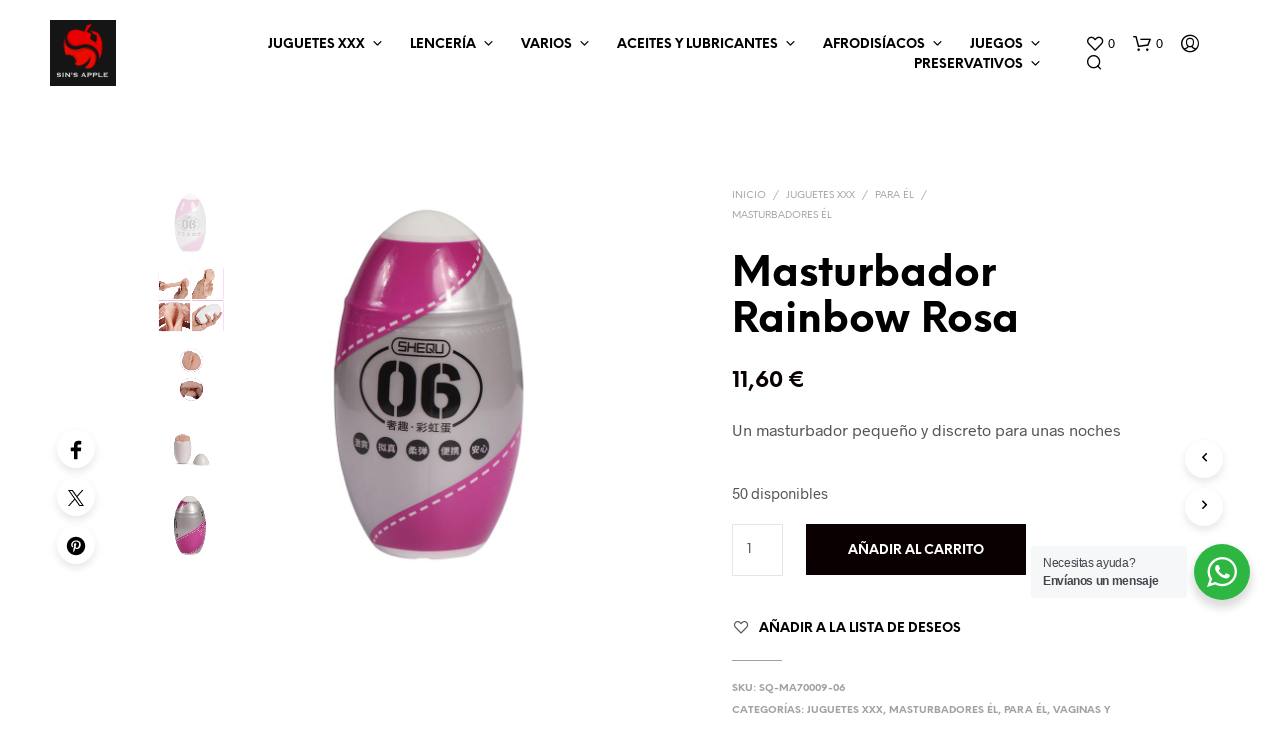

--- FILE ---
content_type: text/html; charset=UTF-8
request_url: https://sinsapple.com/producto/masturbador-rainbow-rosa/
body_size: 43787
content:
<!DOCTYPE html>

<!--[if IE 9]>
<html class="ie ie9" lang="es">
<![endif]-->

<html lang="es">

<head>
    <meta charset="UTF-8">
    <meta name="viewport" content="width=device-width, initial-scale=1.0">

    <link rel="profile" href="https://gmpg.org/xfn/11">
    <link rel="pingback" href="https://sinsapple.com/xmlrpc.php">

	<link rel="preload" as="font" href="https://sinsapple.com/wp-content/themes/shopkeeper/inc/fonts/theme/Radnika-Regular.woff2" type="font/woff2" crossorigin>
	<link rel="preload" as="font" href="https://sinsapple.com/wp-content/themes/shopkeeper/inc/fonts/theme/Radnika-Bold.woff2" type="font/woff2" crossorigin>
	<link rel="preload" as="font" href="https://sinsapple.com/wp-content/themes/shopkeeper/inc/fonts/theme/NeueEinstellung-Regular.woff2" type="font/woff2" crossorigin>
	<link rel="preload" as="font" href="https://sinsapple.com/wp-content/themes/shopkeeper/inc/fonts/theme/NeueEinstellung-Bold.woff2" type="font/woff2" crossorigin>
	
    				<script>document.documentElement.className = document.documentElement.className + ' yes-js js_active js'</script>
				<meta name='robots' content='index, follow, max-image-preview:large, max-snippet:-1, max-video-preview:-1' />
<script data-minify="1" id="cookieyes" type="text/javascript" src="https://sinsapple.com/wp-content/cache/min/1/client_data/f2fa62ebf8100deffca4b5db/script.js?ver=1742136313" data-rocket-defer defer></script>
	<!-- This site is optimized with the Yoast SEO plugin v26.7 - https://yoast.com/wordpress/plugins/seo/ -->
	<title>Masturbador Rainbow Rosa - Sinsapple</title>
	<link rel="canonical" href="https://sinsapple.com/producto/masturbador-rainbow-rosa/" />
	<meta property="og:locale" content="es_ES" />
	<meta property="og:type" content="article" />
	<meta property="og:title" content="Masturbador Rainbow Rosa - Sinsapple" />
	<meta property="og:description" content="Un masturbador pequeño y discreto para unas noches" />
	<meta property="og:url" content="https://sinsapple.com/producto/masturbador-rainbow-rosa/" />
	<meta property="og:site_name" content="Sinsapple" />
	<meta property="article:publisher" content="http://facebook.com/sinsapple" />
	<meta property="article:modified_time" content="2025-12-08T02:46:27+00:00" />
	<meta property="og:image" content="https://sinsapple.com/wp-content/uploads/2023/04/masturbador-rainbow-rosa.jpg" />
	<meta property="og:image:width" content="800" />
	<meta property="og:image:height" content="800" />
	<meta property="og:image:type" content="image/jpeg" />
	<meta name="twitter:card" content="summary_large_image" />
	<meta name="twitter:site" content="@sinsapple" />
	<script type="application/ld+json" class="yoast-schema-graph">{"@context":"https://schema.org","@graph":[{"@type":"WebPage","@id":"https://sinsapple.com/producto/masturbador-rainbow-rosa/","url":"https://sinsapple.com/producto/masturbador-rainbow-rosa/","name":"Masturbador Rainbow Rosa - Sinsapple","isPartOf":{"@id":"https://sinsapple.com/#website"},"primaryImageOfPage":{"@id":"https://sinsapple.com/producto/masturbador-rainbow-rosa/#primaryimage"},"image":{"@id":"https://sinsapple.com/producto/masturbador-rainbow-rosa/#primaryimage"},"thumbnailUrl":"https://sinsapple.com/wp-content/uploads/2023/04/masturbador-rainbow-rosa.jpg","datePublished":"2023-04-11T09:34:57+00:00","dateModified":"2025-12-08T02:46:27+00:00","breadcrumb":{"@id":"https://sinsapple.com/producto/masturbador-rainbow-rosa/#breadcrumb"},"inLanguage":"es","potentialAction":[{"@type":"ReadAction","target":["https://sinsapple.com/producto/masturbador-rainbow-rosa/"]}]},{"@type":"ImageObject","inLanguage":"es","@id":"https://sinsapple.com/producto/masturbador-rainbow-rosa/#primaryimage","url":"https://sinsapple.com/wp-content/uploads/2023/04/masturbador-rainbow-rosa.jpg","contentUrl":"https://sinsapple.com/wp-content/uploads/2023/04/masturbador-rainbow-rosa.jpg","width":800,"height":800},{"@type":"BreadcrumbList","@id":"https://sinsapple.com/producto/masturbador-rainbow-rosa/#breadcrumb","itemListElement":[{"@type":"ListItem","position":1,"name":"Portada","item":"https://sinsapple.com/"},{"@type":"ListItem","position":2,"name":"Tienda","item":"https://sinsapple.com/tienda-sinsapple/"},{"@type":"ListItem","position":3,"name":"Masturbador Rainbow Rosa"}]},{"@type":"WebSite","@id":"https://sinsapple.com/#website","url":"https://sinsapple.com/","name":"www.sinsapple.com","description":"Tu sex-shop online","potentialAction":[{"@type":"SearchAction","target":{"@type":"EntryPoint","urlTemplate":"https://sinsapple.com/?s={search_term_string}"},"query-input":{"@type":"PropertyValueSpecification","valueRequired":true,"valueName":"search_term_string"}}],"inLanguage":"es"}]}</script>
	<!-- / Yoast SEO plugin. -->



<link rel="alternate" type="application/rss+xml" title="Sinsapple &raquo; Feed" href="https://sinsapple.com/feed/" />
<link rel="alternate" type="application/rss+xml" title="Sinsapple &raquo; Feed de los comentarios" href="https://sinsapple.com/comments/feed/" />
<link rel="alternate" type="application/rss+xml" title="Sinsapple &raquo; Comentario Masturbador Rainbow Rosa del feed" href="https://sinsapple.com/producto/masturbador-rainbow-rosa/feed/" />
<link rel="alternate" title="oEmbed (JSON)" type="application/json+oembed" href="https://sinsapple.com/wp-json/oembed/1.0/embed?url=https%3A%2F%2Fsinsapple.com%2Fproducto%2Fmasturbador-rainbow-rosa%2F" />
<link rel="alternate" title="oEmbed (XML)" type="text/xml+oembed" href="https://sinsapple.com/wp-json/oembed/1.0/embed?url=https%3A%2F%2Fsinsapple.com%2Fproducto%2Fmasturbador-rainbow-rosa%2F&#038;format=xml" />
<style id='wp-img-auto-sizes-contain-inline-css' type='text/css'>
img:is([sizes=auto i],[sizes^="auto," i]){contain-intrinsic-size:3000px 1500px}
/*# sourceURL=wp-img-auto-sizes-contain-inline-css */
</style>
<style id='wp-emoji-styles-inline-css' type='text/css'>

	img.wp-smiley, img.emoji {
		display: inline !important;
		border: none !important;
		box-shadow: none !important;
		height: 1em !important;
		width: 1em !important;
		margin: 0 0.07em !important;
		vertical-align: -0.1em !important;
		background: none !important;
		padding: 0 !important;
	}
/*# sourceURL=wp-emoji-styles-inline-css */
</style>
<link rel='stylesheet' id='wp-block-library-css' href='https://sinsapple.com/wp-includes/css/dist/block-library/style.min.css?ver=6.9' type='text/css' media='all' />
<style id='global-styles-inline-css' type='text/css'>
:root{--wp--preset--aspect-ratio--square: 1;--wp--preset--aspect-ratio--4-3: 4/3;--wp--preset--aspect-ratio--3-4: 3/4;--wp--preset--aspect-ratio--3-2: 3/2;--wp--preset--aspect-ratio--2-3: 2/3;--wp--preset--aspect-ratio--16-9: 16/9;--wp--preset--aspect-ratio--9-16: 9/16;--wp--preset--color--black: #000000;--wp--preset--color--cyan-bluish-gray: #abb8c3;--wp--preset--color--white: #ffffff;--wp--preset--color--pale-pink: #f78da7;--wp--preset--color--vivid-red: #cf2e2e;--wp--preset--color--luminous-vivid-orange: #ff6900;--wp--preset--color--luminous-vivid-amber: #fcb900;--wp--preset--color--light-green-cyan: #7bdcb5;--wp--preset--color--vivid-green-cyan: #00d084;--wp--preset--color--pale-cyan-blue: #8ed1fc;--wp--preset--color--vivid-cyan-blue: #0693e3;--wp--preset--color--vivid-purple: #9b51e0;--wp--preset--gradient--vivid-cyan-blue-to-vivid-purple: linear-gradient(135deg,rgb(6,147,227) 0%,rgb(155,81,224) 100%);--wp--preset--gradient--light-green-cyan-to-vivid-green-cyan: linear-gradient(135deg,rgb(122,220,180) 0%,rgb(0,208,130) 100%);--wp--preset--gradient--luminous-vivid-amber-to-luminous-vivid-orange: linear-gradient(135deg,rgb(252,185,0) 0%,rgb(255,105,0) 100%);--wp--preset--gradient--luminous-vivid-orange-to-vivid-red: linear-gradient(135deg,rgb(255,105,0) 0%,rgb(207,46,46) 100%);--wp--preset--gradient--very-light-gray-to-cyan-bluish-gray: linear-gradient(135deg,rgb(238,238,238) 0%,rgb(169,184,195) 100%);--wp--preset--gradient--cool-to-warm-spectrum: linear-gradient(135deg,rgb(74,234,220) 0%,rgb(151,120,209) 20%,rgb(207,42,186) 40%,rgb(238,44,130) 60%,rgb(251,105,98) 80%,rgb(254,248,76) 100%);--wp--preset--gradient--blush-light-purple: linear-gradient(135deg,rgb(255,206,236) 0%,rgb(152,150,240) 100%);--wp--preset--gradient--blush-bordeaux: linear-gradient(135deg,rgb(254,205,165) 0%,rgb(254,45,45) 50%,rgb(107,0,62) 100%);--wp--preset--gradient--luminous-dusk: linear-gradient(135deg,rgb(255,203,112) 0%,rgb(199,81,192) 50%,rgb(65,88,208) 100%);--wp--preset--gradient--pale-ocean: linear-gradient(135deg,rgb(255,245,203) 0%,rgb(182,227,212) 50%,rgb(51,167,181) 100%);--wp--preset--gradient--electric-grass: linear-gradient(135deg,rgb(202,248,128) 0%,rgb(113,206,126) 100%);--wp--preset--gradient--midnight: linear-gradient(135deg,rgb(2,3,129) 0%,rgb(40,116,252) 100%);--wp--preset--font-size--small: 13px;--wp--preset--font-size--medium: 20px;--wp--preset--font-size--large: 36px;--wp--preset--font-size--x-large: 42px;--wp--preset--spacing--20: 0.44rem;--wp--preset--spacing--30: 0.67rem;--wp--preset--spacing--40: 1rem;--wp--preset--spacing--50: 1.5rem;--wp--preset--spacing--60: 2.25rem;--wp--preset--spacing--70: 3.38rem;--wp--preset--spacing--80: 5.06rem;--wp--preset--shadow--natural: 6px 6px 9px rgba(0, 0, 0, 0.2);--wp--preset--shadow--deep: 12px 12px 50px rgba(0, 0, 0, 0.4);--wp--preset--shadow--sharp: 6px 6px 0px rgba(0, 0, 0, 0.2);--wp--preset--shadow--outlined: 6px 6px 0px -3px rgb(255, 255, 255), 6px 6px rgb(0, 0, 0);--wp--preset--shadow--crisp: 6px 6px 0px rgb(0, 0, 0);}:where(.is-layout-flex){gap: 0.5em;}:where(.is-layout-grid){gap: 0.5em;}body .is-layout-flex{display: flex;}.is-layout-flex{flex-wrap: wrap;align-items: center;}.is-layout-flex > :is(*, div){margin: 0;}body .is-layout-grid{display: grid;}.is-layout-grid > :is(*, div){margin: 0;}:where(.wp-block-columns.is-layout-flex){gap: 2em;}:where(.wp-block-columns.is-layout-grid){gap: 2em;}:where(.wp-block-post-template.is-layout-flex){gap: 1.25em;}:where(.wp-block-post-template.is-layout-grid){gap: 1.25em;}.has-black-color{color: var(--wp--preset--color--black) !important;}.has-cyan-bluish-gray-color{color: var(--wp--preset--color--cyan-bluish-gray) !important;}.has-white-color{color: var(--wp--preset--color--white) !important;}.has-pale-pink-color{color: var(--wp--preset--color--pale-pink) !important;}.has-vivid-red-color{color: var(--wp--preset--color--vivid-red) !important;}.has-luminous-vivid-orange-color{color: var(--wp--preset--color--luminous-vivid-orange) !important;}.has-luminous-vivid-amber-color{color: var(--wp--preset--color--luminous-vivid-amber) !important;}.has-light-green-cyan-color{color: var(--wp--preset--color--light-green-cyan) !important;}.has-vivid-green-cyan-color{color: var(--wp--preset--color--vivid-green-cyan) !important;}.has-pale-cyan-blue-color{color: var(--wp--preset--color--pale-cyan-blue) !important;}.has-vivid-cyan-blue-color{color: var(--wp--preset--color--vivid-cyan-blue) !important;}.has-vivid-purple-color{color: var(--wp--preset--color--vivid-purple) !important;}.has-black-background-color{background-color: var(--wp--preset--color--black) !important;}.has-cyan-bluish-gray-background-color{background-color: var(--wp--preset--color--cyan-bluish-gray) !important;}.has-white-background-color{background-color: var(--wp--preset--color--white) !important;}.has-pale-pink-background-color{background-color: var(--wp--preset--color--pale-pink) !important;}.has-vivid-red-background-color{background-color: var(--wp--preset--color--vivid-red) !important;}.has-luminous-vivid-orange-background-color{background-color: var(--wp--preset--color--luminous-vivid-orange) !important;}.has-luminous-vivid-amber-background-color{background-color: var(--wp--preset--color--luminous-vivid-amber) !important;}.has-light-green-cyan-background-color{background-color: var(--wp--preset--color--light-green-cyan) !important;}.has-vivid-green-cyan-background-color{background-color: var(--wp--preset--color--vivid-green-cyan) !important;}.has-pale-cyan-blue-background-color{background-color: var(--wp--preset--color--pale-cyan-blue) !important;}.has-vivid-cyan-blue-background-color{background-color: var(--wp--preset--color--vivid-cyan-blue) !important;}.has-vivid-purple-background-color{background-color: var(--wp--preset--color--vivid-purple) !important;}.has-black-border-color{border-color: var(--wp--preset--color--black) !important;}.has-cyan-bluish-gray-border-color{border-color: var(--wp--preset--color--cyan-bluish-gray) !important;}.has-white-border-color{border-color: var(--wp--preset--color--white) !important;}.has-pale-pink-border-color{border-color: var(--wp--preset--color--pale-pink) !important;}.has-vivid-red-border-color{border-color: var(--wp--preset--color--vivid-red) !important;}.has-luminous-vivid-orange-border-color{border-color: var(--wp--preset--color--luminous-vivid-orange) !important;}.has-luminous-vivid-amber-border-color{border-color: var(--wp--preset--color--luminous-vivid-amber) !important;}.has-light-green-cyan-border-color{border-color: var(--wp--preset--color--light-green-cyan) !important;}.has-vivid-green-cyan-border-color{border-color: var(--wp--preset--color--vivid-green-cyan) !important;}.has-pale-cyan-blue-border-color{border-color: var(--wp--preset--color--pale-cyan-blue) !important;}.has-vivid-cyan-blue-border-color{border-color: var(--wp--preset--color--vivid-cyan-blue) !important;}.has-vivid-purple-border-color{border-color: var(--wp--preset--color--vivid-purple) !important;}.has-vivid-cyan-blue-to-vivid-purple-gradient-background{background: var(--wp--preset--gradient--vivid-cyan-blue-to-vivid-purple) !important;}.has-light-green-cyan-to-vivid-green-cyan-gradient-background{background: var(--wp--preset--gradient--light-green-cyan-to-vivid-green-cyan) !important;}.has-luminous-vivid-amber-to-luminous-vivid-orange-gradient-background{background: var(--wp--preset--gradient--luminous-vivid-amber-to-luminous-vivid-orange) !important;}.has-luminous-vivid-orange-to-vivid-red-gradient-background{background: var(--wp--preset--gradient--luminous-vivid-orange-to-vivid-red) !important;}.has-very-light-gray-to-cyan-bluish-gray-gradient-background{background: var(--wp--preset--gradient--very-light-gray-to-cyan-bluish-gray) !important;}.has-cool-to-warm-spectrum-gradient-background{background: var(--wp--preset--gradient--cool-to-warm-spectrum) !important;}.has-blush-light-purple-gradient-background{background: var(--wp--preset--gradient--blush-light-purple) !important;}.has-blush-bordeaux-gradient-background{background: var(--wp--preset--gradient--blush-bordeaux) !important;}.has-luminous-dusk-gradient-background{background: var(--wp--preset--gradient--luminous-dusk) !important;}.has-pale-ocean-gradient-background{background: var(--wp--preset--gradient--pale-ocean) !important;}.has-electric-grass-gradient-background{background: var(--wp--preset--gradient--electric-grass) !important;}.has-midnight-gradient-background{background: var(--wp--preset--gradient--midnight) !important;}.has-small-font-size{font-size: var(--wp--preset--font-size--small) !important;}.has-medium-font-size{font-size: var(--wp--preset--font-size--medium) !important;}.has-large-font-size{font-size: var(--wp--preset--font-size--large) !important;}.has-x-large-font-size{font-size: var(--wp--preset--font-size--x-large) !important;}
/*# sourceURL=global-styles-inline-css */
</style>

<style id='classic-theme-styles-inline-css' type='text/css'>
/*! This file is auto-generated */
.wp-block-button__link{color:#fff;background-color:#32373c;border-radius:9999px;box-shadow:none;text-decoration:none;padding:calc(.667em + 2px) calc(1.333em + 2px);font-size:1.125em}.wp-block-file__button{background:#32373c;color:#fff;text-decoration:none}
/*# sourceURL=/wp-includes/css/classic-themes.min.css */
</style>
<link data-minify="1" rel='stylesheet' id='nta-css-popup-css' href='https://sinsapple.com/wp-content/cache/min/1/wp-content/plugins/whatsapp-for-wordpress/assets/dist/css/style.css?ver=1742136313' type='text/css' media='all' />
<link data-minify="1" rel='stylesheet' id='gbt_18_sk_portfolio_styles-css' href='https://sinsapple.com/wp-content/cache/min/1/wp-content/plugins/shopkeeper-portfolio/includes/blocks/portfolio/assets/css/style.css?ver=1742136313' type='text/css' media='all' />
<link data-minify="1" rel='stylesheet' id='hookmeup-css' href='https://sinsapple.com/wp-content/cache/min/1/wp-content/plugins/hookmeup/public/assets/css/hmu-public.css?ver=1742136313' type='text/css' media='all' />
<link data-minify="1" rel='stylesheet' id='woocommerce-layout-css' href='https://sinsapple.com/wp-content/cache/min/1/wp-content/plugins/woocommerce/assets/css/woocommerce-layout.css?ver=1742136313' type='text/css' media='all' />
<link data-minify="1" rel='stylesheet' id='woocommerce-smallscreen-css' href='https://sinsapple.com/wp-content/cache/min/1/wp-content/plugins/woocommerce/assets/css/woocommerce-smallscreen.css?ver=1742136313' type='text/css' media='only screen and (max-width: 767px)' />
<link data-minify="1" rel='stylesheet' id='woocommerce-general-css' href='https://sinsapple.com/wp-content/cache/min/1/wp-content/plugins/woocommerce/assets/css/woocommerce.css?ver=1742136313' type='text/css' media='all' />
<style id='woocommerce-inline-inline-css' type='text/css'>
.woocommerce form .form-row .required { visibility: visible; }
/*# sourceURL=woocommerce-inline-inline-css */
</style>
<link data-minify="1" rel='stylesheet' id='jquery-selectBox-css' href='https://sinsapple.com/wp-content/cache/min/1/wp-content/plugins/yith-woocommerce-wishlist-premium/assets/css/jquery.selectBox.css?ver=1742136313' type='text/css' media='all' />
<link data-minify="1" rel='stylesheet' id='yith-wcwl-font-awesome-css' href='https://sinsapple.com/wp-content/cache/min/1/wp-content/plugins/yith-woocommerce-wishlist-premium/assets/css/font-awesome.css?ver=1742136313' type='text/css' media='all' />
<link data-minify="1" rel='stylesheet' id='woocommerce_prettyPhoto_css-css' href='https://sinsapple.com/wp-content/cache/min/1/wp-content/plugins/woocommerce/assets/css/prettyPhoto.css?ver=1742136313' type='text/css' media='all' />
<link data-minify="1" rel='stylesheet' id='yith-wcwl-main-css' href='https://sinsapple.com/wp-content/cache/min/1/wp-content/plugins/yith-woocommerce-wishlist-premium/assets/css/style.css?ver=1742136313' type='text/css' media='all' />
<style id='yith-wcwl-main-inline-css' type='text/css'>
.yith-wcwl-share li a{color: #FFFFFF;}.yith-wcwl-share li a:hover{color: #FFFFFF;}.yith-wcwl-share a.facebook{background: #39599E; background-color: #39599E;}.yith-wcwl-share a.facebook:hover{background: #39599E; background-color: #39599E;}.yith-wcwl-share a.twitter{background: #45AFE2; background-color: #45AFE2;}.yith-wcwl-share a.twitter:hover{background: #39599E; background-color: #39599E;}.yith-wcwl-share a.pinterest{background: #AB2E31; background-color: #AB2E31;}.yith-wcwl-share a.pinterest:hover{background: #39599E; background-color: #39599E;}.yith-wcwl-share a.email{background: #FBB102; background-color: #FBB102;}.yith-wcwl-share a.email:hover{background: #39599E; background-color: #39599E;}.yith-wcwl-share a.whatsapp{background: #00A901; background-color: #00A901;}.yith-wcwl-share a.whatsapp:hover{background: #39599E; background-color: #39599E;}
/*# sourceURL=yith-wcwl-main-inline-css */
</style>
<link data-minify="1" rel='stylesheet' id='animate-css' href='https://sinsapple.com/wp-content/cache/min/1/wp-content/themes/shopkeeper/css/vendor/animate.css?ver=1742136313' type='text/css' media='all' />
<link data-minify="1" rel='stylesheet' id='fresco-css' href='https://sinsapple.com/wp-content/cache/min/1/wp-content/themes/shopkeeper/css/vendor/fresco/fresco.css?ver=1742136313' type='text/css' media='all' />
<link data-minify="1" rel='stylesheet' id='shopkeeper-mixed-plugins-styles-css' href='https://sinsapple.com/wp-content/cache/min/1/wp-content/themes/shopkeeper/css/plugins/misc.css?ver=1742136313' type='text/css' media='all' />
<link data-minify="1" rel='stylesheet' id='shopkeeper-wishlist-styles-css' href='https://sinsapple.com/wp-content/cache/min/1/wp-content/themes/shopkeeper/css/plugins/wishlist.css?ver=1742136313' type='text/css' media='all' />
<link data-minify="1" rel='stylesheet' id='shopkeeper-wc-cart-css' href='https://sinsapple.com/wp-content/cache/min/1/wp-content/themes/shopkeeper/css/public/wc-cart.css?ver=1742136313' type='text/css' media='all' />
<link data-minify="1" rel='stylesheet' id='shopkeeper-product-card-animation-css' href='https://sinsapple.com/wp-content/cache/min/1/wp-content/themes/shopkeeper/css/public/misc-product-card-animation.css?ver=1742136313' type='text/css' media='all' />
<link data-minify="1" rel='stylesheet' id='shopkeeper-wc-product-layout-default-css' href='https://sinsapple.com/wp-content/cache/min/1/wp-content/themes/shopkeeper/css/public/wc-product-layout-default.css?ver=1742136313' type='text/css' media='all' />
<link data-minify="1" rel='stylesheet' id='shopkeeper-wc-product-mobile-css' href='https://sinsapple.com/wp-content/cache/min/1/wp-content/themes/shopkeeper/css/public/wc-product-mobile.css?ver=1742136313' type='text/css' media='all' />
<link rel='stylesheet' id='sk-social-media-styles-css' href='https://sinsapple.com/wp-content/plugins/shopkeeper-extender/includes/social-media/assets/css/social-media.min.css?ver=6.9' type='text/css' media='all' />
<link rel='stylesheet' id='sk-social-sharing-styles-css' href='https://sinsapple.com/wp-content/plugins/shopkeeper-extender/includes/social-sharing/assets/css/social-sharing.min.css?ver=6.9' type='text/css' media='all' />
<link data-minify="1" rel='stylesheet' id='gbt-portfolio-styles-css' href='https://sinsapple.com/wp-content/cache/min/1/wp-content/plugins/shopkeeper-portfolio/includes/assets/css/portfolio.css?ver=1742136313' type='text/css' media='all' />
<link data-minify="1" rel='stylesheet' id='getbowtied-custom-notifications-styles-css' href='https://sinsapple.com/wp-content/cache/min/1/wp-content/themes/shopkeeper/inc/notifications/custom/assets/css/style.css?ver=1742136313' type='text/css' media='all' />
<link data-minify="1" rel='stylesheet' id='shopkeeper-icon-font-css' href='https://sinsapple.com/wp-content/cache/min/1/wp-content/themes/shopkeeper/inc/fonts/shopkeeper-icon-font/style.css?ver=1742136313' type='text/css' media='all' />
<link data-minify="1" rel='stylesheet' id='shopkeeper-styles-css' href='https://sinsapple.com/wp-content/cache/min/1/wp-content/themes/shopkeeper/css/styles.css?ver=1742136313' type='text/css' media='all' />
<style id='shopkeeper-styles-inline-css' type='text/css'>
@font-face{font-family:Radnika;font-display:swap;font-style:normal;font-weight:500;src:url("https://sinsapple.com/wp-content/themes/shopkeeper/inc/fonts/theme/Radnika-Regular.eot");src:url("https://sinsapple.com/wp-content/themes/shopkeeper/inc/fonts/theme/Radnika-Regular.eot?#iefix") format("embedded-opentype"), url("https://sinsapple.com/wp-content/themes/shopkeeper/inc/fonts/theme/Radnika-Regular.woff2") format("woff2"), url("https://sinsapple.com/wp-content/themes/shopkeeper/inc/fonts/theme/Radnika-Regular.woff") format("woff")}@font-face{font-family:Radnika;font-display:swap;font-style:normal;font-weight:700;src:url("https://sinsapple.com/wp-content/themes/shopkeeper/inc/fonts/theme/Radnika-Bold.eot");src:url("https://sinsapple.com/wp-content/themes/shopkeeper/inc/fonts/theme/Radnika-Bold.eot?#iefix") format("embedded-opentype"), url("https://sinsapple.com/wp-content/themes/shopkeeper/inc/fonts/theme/Radnika-Bold.woff2") format("woff2"), url("https://sinsapple.com/wp-content/themes/shopkeeper/inc/fonts/theme/Radnika-Bold.woff") format("woff")}@font-face{font-family:NeueEinstellung;font-display:swap;font-style:normal;font-weight:500;src:url("https://sinsapple.com/wp-content/themes/shopkeeper/inc/fonts/theme/NeueEinstellung-Regular.eot");src:url("https://sinsapple.com/wp-content/themes/shopkeeper/inc/fonts/theme/NeueEinstellung-Regular.eot?#iefix") format("embedded-opentype"), url("https://sinsapple.com/wp-content/themes/shopkeeper/inc/fonts/theme/NeueEinstellung-Regular.woff2") format("woff2"), url("https://sinsapple.com/wp-content/themes/shopkeeper/inc/fonts/theme/NeueEinstellung-Regular.woff") format("woff")}@font-face{font-family:NeueEinstellung;font-display:swap;font-style:normal;font-weight:700;src:url("https://sinsapple.com/wp-content/themes/shopkeeper/inc/fonts/theme/NeueEinstellung-Bold.eot");src:url("https://sinsapple.com/wp-content/themes/shopkeeper/inc/fonts/theme/NeueEinstellung-Bold.eot?#iefix") format("embedded-opentype"), url("https://sinsapple.com/wp-content/themes/shopkeeper/inc/fonts/theme/NeueEinstellung-Bold.woff2") format("woff2"), url("https://sinsapple.com/wp-content/themes/shopkeeper/inc/fonts/theme/NeueEinstellung-Bold.woff") format("woff")}.st-content, .categories_grid .category_name, .cd-top, .product_socials_wrapper .product_socials_wrapper_inner a, .product_navigation #nav-below .product-nav-next a, .product_navigation #nav-below .product-nav-previous a{background-color:#FFFFFF}.categories_grid .category_item:hover .category_name{color:#FFFFFF}h1, h2, h3, h4, h5, h6, .comments-title, .comment-author, #reply-title, .site-footer .widget-title, .accordion_title, .ui-tabs-anchor, .products .button, .site-title a, .post_meta_archive a, .post_meta a, .post_tags a, #nav-below a, .list_categories a, .list_shop_categories a, .main-navigation > ul > li > a, .main-navigation .mega-menu > ul > li > a, .more-link, .top-page-excerpt, .select2-search input, .product_after_shop_loop_buttons a, .woocommerce .products-grid a.button, .page-numbers, input.qty, .button, button, .button_text, input[type="button"], input[type="reset"], input[type="submit"], button[type="submit"], .woocommerce a.button, .woocommerce-page a.button, .woocommerce button.button, .woocommerce-page button.button, .woocommerce input.button, .woocommerce-page input.button, .woocommerce #respond input#submit, .woocommerce-page #respond input#submit, .woocommerce #content input.button, .woocommerce-page #content input.button, .woocommerce a.button.alt, .woocommerce button.button.alt, .woocommerce input.button.alt, .woocommerce #respond input#submit.alt, .woocommerce #content input.button.alt, .woocommerce-page a.button.alt, .woocommerce-page button.button.alt, .woocommerce-page input.button.alt, .woocommerce-page #respond input#submit.alt, .woocommerce-page #content input.button.alt, .yith-wcwl-wishlistexistsbrowse.show a, .yith-add-to-wishlist-button-block a, .share-product-text, .tabs > li > a, label, .shopkeeper_new_product, .comment-respond label, .product_meta_title, .woocommerce table.shop_table th, .woocommerce-page table.shop_table th, #map_button, .woocommerce .cart-collaterals .cart_totals tr.order-total td strong, .woocommerce-page .cart-collaterals .cart_totals tr.order-total td strong, .cart-wishlist-empty, .wishlist-empty, .cart-empty, .return-to-shop .wc-backward, .order-number a, .post-edit-link, .from_the_blog_title, .icon_box_read_more, .vc_pie_chart_value, .shortcode_banner_simple_bullet, .shortcode_banner_simple_height_bullet, .product-category .woocommerce-loop-category__title, .categories_grid .category_name, .woocommerce span.onsale, .woocommerce-page span.onsale, .out_of_stock_badge_single, .out_of_stock_badge_loop, .page-numbers, .post-nav-links span, .post-nav-links a, .add_to_wishlist, .yith-wcwl-wishlistaddedbrowse, .yith-wcwl-wishlistexistsbrowse, .filters-group, .product-name, .product-quantity, .product-total, .download-product a, .woocommerce-order-details table tfoot th, .woocommerce-order-details table tfoot td, .woocommerce .woocommerce-order-downloads table tbody td:before, .woocommerce table.woocommerce-MyAccount-orders td:before, .widget h3, .widget .total .amount, .wishlist-in-stock, .wishlist-out-of-stock, .comment-reply-link, .comment-edit-link, .widget_calendar table thead tr th, .page-type, .mobile-navigation a, table thead tr th, .portfolio_single_list_cat, .portfolio-categories, .shipping-calculator-button, .vc_btn, .vc_btn2, .vc_btn3, .account-tab-item .account-tab-link, .account-tab-list .sep, ul.order_details li, ul.order_details.bacs_details li, .widget_calendar caption, .widget_recent_comments li a, .edit-account legend, .widget_shopping_cart li.empty, .cart-collaterals .cart_totals .shop_table .order-total .woocommerce-Price-amount, .woocommerce table.cart .cart_item td a, .woocommerce #content table.cart .cart_item td a, .woocommerce-page table.cart .cart_item td a, .woocommerce-page #content table.cart .cart_item td a, .woocommerce table.cart .cart_item td span, .woocommerce #content table.cart .cart_item td span, .woocommerce-page table.cart .cart_item td span, .woocommerce-page #content table.cart .cart_item td span, .woocommerce-MyAccount-navigation ul li, .woocommerce-info.wc_points_rewards_earn_points, .woocommerce-info, .woocommerce-error, .woocommerce-message, .woocommerce .cart-collaterals .cart_totals .cart-subtotal th, .woocommerce-page .cart-collaterals .cart_totals .cart-subtotal th, .woocommerce .cart-collaterals .cart_totals tr.shipping th, .woocommerce-page .cart-collaterals .cart_totals tr.shipping th, .woocommerce .cart-collaterals .cart_totals tr.order-total th, .woocommerce-page .cart-collaterals .cart_totals tr.order-total th, .woocommerce .cart-collaterals .cart_totals h2, .woocommerce .cart-collaterals .cross-sells h2, .woocommerce-cart #content table.cart td.actions .coupon #coupon_code, form.checkout_coupon #coupon_code, .woocommerce-checkout .woocommerce-info, .shopkeeper_checkout_coupon, .shopkeeper_checkout_login, .minicart-message, .woocommerce .woocommerce-checkout-review-order table.shop_table tfoot td, .woocommerce .woocommerce-checkout-review-order table.shop_table tfoot th, .woocommerce-page .woocommerce-checkout-review-order table.shop_table tfoot td, .woocommerce-page .woocommerce-checkout-review-order table.shop_table tfoot th, .no-products-info p, .getbowtied_blog_ajax_load_button a, .getbowtied_ajax_load_button a, .index-layout-2 ul.blog-posts .blog-post article .post-categories li a, .index-layout-3 .blog-posts_container ul.blog-posts .blog-post article .post-categories li a, .index-layout-2 ul.blog-posts .blog-post .post_content_wrapper .post_content .read_more, .index-layout-3 .blog-posts_container ul.blog-posts .blog-post article .post_content_wrapper .post_content .read_more, .woocommerce .woocommerce-breadcrumb, .woocommerce-page .woocommerce-breadcrumb, .woocommerce .woocommerce-breadcrumb a, .woocommerce-page .woocommerce-breadcrumb a, .product_meta, .product_meta span, .product_meta a, .product_layout_classic div.product span.price, .product_layout_classic div.product p.price, .product_layout_cascade div.product span.price, .product_layout_cascade div.product p.price, .product_layout_2 div.product span.price, .product_layout_2 div.product p.price, .product_layout_scattered div.product span.price, .product_layout_scattered div.product p.price, .product_layout_4 div.product span.price, .product_layout_4 div.product p.price, .related-products-title, .product_socials_wrapper .share-product-text, #button_offcanvas_sidebar_left .filters-text, .woocommerce-ordering select.orderby, .fr-position-text, .woocommerce-checkout-review-order .woocommerce-checkout-review-order-table tr td, .catalog-ordering .select2-container.orderby a, .catalog-ordering .select2-container span, .widget_product_categories ul li .count, .widget_layered_nav ul li .count, .woocommerce-mini-cart__empty-message, .woocommerce-ordering select.orderby, .woocommerce .cart-collaterals .cart_totals table.shop_table_responsive tr td::before, .woocommerce-page .cart-collaterals .cart_totals table.shop_table_responsive tr td::before, .login-register-container .lost-pass-link, .woocommerce-cart .cart-collaterals .cart_totals table td .amount, .wpb_wrapper .add_to_cart_inline .woocommerce-Price-amount.amount, .woocommerce-page .cart-collaterals .cart_totals tr.shipping td, .woocommerce-page .cart-collaterals .cart_totals tr.shipping td, .woocommerce .cart-collaterals .cart_totals tr.cart-discount th, .woocommerce-page .cart-collaterals .cart_totals tr.cart-discount th, .woocommerce-thankyou-order-received, .woocommerce-order-received .woocommerce table.shop_table tfoot th, .woocommerce-order-received .woocommerce-page table.shop_table tfoot th, .woocommerce-view-order .woocommerce table.shop_table tfoot th, .woocommerce-view-order .woocommerce-page table.shop_table tfoot th, .woocommerce-order-received .woocommerce table.shop_table tfoot td, .woocommerce-order-received .woocommerce-page table.shop_table tfoot td, .woocommerce-view-order .woocommerce table.shop_table tfoot td, .woocommerce-view-order .woocommerce-page table.shop_table tfoot td, .language-and-currency #top_bar_language_list > ul > li, .language-and-currency .wcml_currency_switcher > ul > li.wcml-cs-active-currency, .language-and-currency-offcanvas #top_bar_language_list > ul > li, .language-and-currency-offcanvas .wcml_currency_switcher > ul > li.wcml-cs-active-currency, .woocommerce-order-pay .woocommerce .woocommerce-form-login p.lost_password a, .woocommerce-MyAccount-content .woocommerce-orders-table__cell-order-number a, .woocommerce form.login .lost_password, .comment-reply-title, .product_content_wrapper .product_infos .out_of_stock_wrapper .out_of_stock_badge_single, .product_content_wrapper .product_infos .woocommerce-variation-availability p.stock.out-of-stock, .site-search .widget_product_search .search-field, .site-search .widget_search .search-field, .site-search .search-form .search-field, .site-search .search-text, .site-search .search-no-suggestions, .latest_posts_grid_wrapper .latest_posts_grid_title, p.has-drop-cap:not(:focus):first-letter, .paypal-button-tagline .paypal-button-text, .tinvwl_add_to_wishlist_button, .product-addon-totals, body.gbt_custom_notif .page-notifications .gbt-custom-notification-message, body.gbt_custom_notif .page-notifications .gbt-custom-notification-message *, body.gbt_custom_notif .page-notifications .product_notification_text, body.gbt_custom_notif .page-notifications .product_notification_text *, body.gbt_classic_notif .woocommerce-error a, body.gbt_classic_notif .woocommerce-info a, body.gbt_classic_notif .woocommerce-message a, body.gbt_classic_notif .woocommerce-notice a, .shop_table.cart .product-price .amount, p.has-drop-cap:first-letter, .woocommerce-result-count, .widget_price_filter .price_slider_amount, .woocommerce ul.products li.product .price, .product_content_wrapper .product_infos table.variations td.label, .woocommerce div.product form.cart .reset_variations, #powerTip, div.wcva_shop_textblock, .wcva_filter_textblock, .wcva_single_textblock, .added_to_cart, .upper a, .wp-block-woocommerce-active-filters ul.wc-block-active-filters-list li *, .wp-block-woocommerce-active-filters .wc-block-active-filters__clear-all, .product_navigation #nav-below span, .order-info mark, .top-headers-wrapper .site-header .site-header-wrapper .site-title, .mobile-navigation > ul > li > ul > li.menu-item-has-children > a, .mobile-navigation > ul > li > ul li.upper > a{font-family:"NeueEinstellung", -apple-system, BlinkMacSystemFont, Arial, Helvetica, 'Helvetica Neue', Verdana, sans-serif}body, p, .site-navigation-top-bar, .site-title, .widget_product_search #searchsubmit, .widget_search #searchsubmit, .widget_product_search .search-submit, .widget_search .search-submit, #site-menu, .copyright_text, blockquote cite, table thead th, .recently_viewed_in_single h2, .woocommerce .cart-collaterals .cart_totals table th, .woocommerce-page .cart-collaterals .cart_totals table th, .woocommerce .cart-collaterals .shipping_calculator h2, .woocommerce-page .cart-collaterals .shipping_calculator h2, .woocommerce table.woocommerce-checkout-review-order-table tfoot th, .woocommerce-page table.woocommerce-checkout-review-order-table tfoot th, .qty, .shortcode_banner_simple_inside h4, .shortcode_banner_simple_height h4, .fr-caption, .post_meta_archive, .post_meta, .yith-wcwl-wishlistaddedbrowse .feedback, .yith-wcwl-wishlistexistsbrowse .feedback, .product-name span, .widget_calendar table tbody a, .fr-touch-caption-wrapper, .woocommerce .checkout_login p.form-row label[for="rememberme"], .wpb_widgetised_column aside ul li span.count, .woocommerce td.product-name dl.variation dt, .woocommerce td.product-name dl.variation dd, .woocommerce td.product-name dl.variation dt p, .woocommerce td.product-name dl.variation dd p, .woocommerce-page td.product-name dl.variation dt, .woocommerce-page td.product-name dl.variation dd p, .woocommerce-page td.product-name dl.variation dt p, .woocommerce .select2-container, .check_label, .woocommerce-page #payment .terms label, ul.order_details li strong, .widget_recent_comments li, .widget_shopping_cart p.total, .widget_shopping_cart p.total .amount, .mobile-navigation li ul li a, .woocommerce #payment div.payment_box p, .woocommerce-page #payment div.payment_box p, .woocommerce table.cart .cart_item td:before, .woocommerce #content table.cart .cart_item td:before, .woocommerce-page table.cart .cart_item td:before, .woocommerce-page #content table.cart .cart_item td:before, .language-and-currency #top_bar_language_list > ul > li > ul > li > a, .language-and-currency .wcml_currency_switcher > ul > li.wcml-cs-active-currency > ul.wcml-cs-submenu li a, .language-and-currency #top_bar_language_list > ul > li.menu-item-first > ul.sub-menu li.sub-menu-item span.icl_lang_sel_current, .language-and-currency-offcanvas #top_bar_language_list > ul > li > ul > li > a, .language-and-currency-offcanvas .wcml_currency_switcher > ul > li.wcml-cs-active-currency > ul.wcml-cs-submenu li a, .language-and-currency-offcanvas #top_bar_language_list > ul > li.menu-item-first > ul.sub-menu li.sub-menu-item span.icl_lang_sel_current, .woocommerce-order-pay .woocommerce .woocommerce-info, .select2-results__option, body.gbt_classic_notif .woocommerce-error, body.gbt_classic_notif .woocommerce-info, body.gbt_classic_notif .woocommerce-message, body.gbt_classic_notif .woocommerce-notice, .gbt_18_sk_editor_banner_subtitle, .gbt_18_sk_editor_slide_description_input, .woocommerce td.product-name .wc-item-meta li, .woocommerce ul.products li.product .woocommerce-loop-product__title, .product_content_wrapper .product_infos span.belowtext, .wc-block-grid__product-title, .wp-block-woocommerce-attribute-filter ul.wc-block-checkbox-list li label, .wp-block-woocommerce-active-filters ul.wc-block-active-filters-list li .wc-block-active-filters-list-item__name{font-family:"Radnika", -apple-system, BlinkMacSystemFont, Arial, Helvetica, 'Helvetica Neue', Verdana, sans-serif}h1, .woocommerce h1, .woocommerce-page h1{font-size:30.797px}h2, .woocommerce h2, .woocommerce-page h2{font-size:23.101px}h3, .woocommerce h3, .woocommerce-page h3{font-size:17.329px}h4, .woocommerce h4, .woocommerce-page h4{font-size:13px}h5, .woocommerce h5, .woocommerce-page h5{font-size:9.75px}.woocommerce-account .account-tab-list .account-tab-item .account-tab-link{font-size:54.487px}.page-title.blog-listing, .woocommerce .page-title, .page-title, .single .entry-title, .woocommerce-cart .page-title, .woocommerce-checkout .page-title, .woocommerce-account .page-title{font-size:41.041px}p.has-drop-cap:first-letter{font-size:41.041px !important}.entry-title-archive, .wp-block-latest-posts li > a{font-size:30.659px}.woocommerce #content div.product .product_title, .woocommerce div.product .product_title, .woocommerce-page #content div.product .product_title, .woocommerce-page div.product .product_title{font-size:23.101px}h2.woocommerce-order-details__title, h2.woocommerce-column__title, h2.woocommerce-order-downloads__title{font-size:17.329px}.woocommerce-checkout .content-area h3, .woocommerce-edit-address h3, .woocommerce-edit-account legend{font-size:13px}@media only screen and (max-width:768px){.woocommerce-account .account-tab-list .account-tab-item .account-tab-link{font-size:30.797px}}@media only screen and (min-width:768px){h1, .woocommerce h1, .woocommerce-page h1{font-size:54.487px}h2, .woocommerce h2, .woocommerce-page h2{font-size:40.871px}h3, .woocommerce h3, .woocommerce-page h3{font-size:30.659px}h4, .woocommerce h4, .woocommerce-page h4{font-size:23px}h5, .woocommerce h5, .woocommerce-page h5{font-size:17.25px}.page-title.blog-listing, .woocommerce .page-title, .page-title, .single .entry-title, .woocommerce-cart .page-title, .woocommerce-checkout .page-title, .woocommerce-account .page-title{font-size:72.611px}p.has-drop-cap:first-letter{font-size:72.611px !important}.entry-title-archive, .wp-block-latest-posts li > a{font-size:30.659px}.woocommerce-checkout .content-area h3, h2.woocommerce-order-details__title, h2.woocommerce-column__title, h2.woocommerce-order-downloads__title, .woocommerce-edit-address h3, .woocommerce-edit-account legend, .woocommerce-order-received h2, .fr-position-text{font-size:23px}}@media only screen and (min-width:1024px){.woocommerce #content div.product .product_title, .woocommerce div.product .product_title, .woocommerce-page #content div.product .product_title, .woocommerce-page div.product .product_title{font-size:40.871px}}@media only screen and (max-width:1023px){.woocommerce #content div.product .product_title, .woocommerce div.product .product_title, .woocommerce-page #content div.product .product_title, .woocommerce-page div.product .product_title{font-size:23.101px}}@media only screen and (min-width:1024px){p, .woocommerce table.shop_attributes th, .woocommerce-page table.shop_attributes th, .woocommerce table.shop_attributes td, .woocommerce-page table.shop_attributes td, .woocommerce-review-link, .blog-isotope .entry-content-archive, .blog-isotope .entry-content-archive *, body.gbt_classic_notif .woocommerce-message, body.gbt_classic_notif .woocommerce-error, body.gbt_classic_notif .woocommerce-info, body.gbt_classic_notif .woocommerce-notice, .woocommerce-store-notice, p.demo_store, .woocommerce-account .woocommerce-MyAccount-content table.woocommerce-MyAccount-orders td, ul li ul, ul li ol, ul, ol, dl{font-size:16px}}.woocommerce ul.order_details li strong, .fr-caption, .woocommerce-order-pay .woocommerce .woocommerce-info{font-size:16px !important}@media only screen and (min-width:768px){.woocommerce ul.products li.product .woocommerce-loop-product__title, .wc-block-grid__products .wc-block-grid__product .wc-block-grid__product-link .wc-block-grid__product-title{font-size:13px !important}}body, table tr th, table tr td, table thead tr th, blockquote p, pre, del, label, .select2-dropdown-open.select2-drop-above .select2-choice, .select2-dropdown-open.select2-drop-above .select2-choices, .select2-container, .big-select, .select.big-select, .post_meta_archive a, .post_meta a, .nav-next a, .nav-previous a, .blog-single h6, .page-description, .woocommerce #content nav.woocommerce-pagination ul li a:focus, .woocommerce #content nav.woocommerce-pagination ul li a:hover, .woocommerce #content nav.woocommerce-pagination ul li span.current, .woocommerce nav.woocommerce-pagination ul li a:focus, .woocommerce nav.woocommerce-pagination ul li a:hover, .woocommerce nav.woocommerce-pagination ul li span.current, .woocommerce-page #content nav.woocommerce-pagination ul li a:focus, .woocommerce-page #content nav.woocommerce-pagination ul li a:hover, .woocommerce-page #content nav.woocommerce-pagination ul li span.current, .woocommerce-page nav.woocommerce-pagination ul li a:focus, .woocommerce-page nav.woocommerce-pagination ul li a:hover, .woocommerce-page nav.woocommerce-pagination ul li span.current, .posts-navigation .page-numbers a:hover, .woocommerce table.shop_table th, .woocommerce-page table.shop_table th, .woocommerce-checkout .woocommerce-info, .wpb_widgetised_column .widget.widget_product_categories a:hover, .wpb_widgetised_column .widget.widget_layered_nav a:hover, .wpb_widgetised_column .widget.widget_layered_nav li, .portfolio_single_list_cat a, .gallery-caption-trigger, .widget_shopping_cart p.total, .widget_shopping_cart p.total .amount, .wpb_widgetised_column .widget_shopping_cart li.empty, .index-layout-2 ul.blog-posts .blog-post article .post-date, form.checkout_coupon #coupon_code, .woocommerce .product_infos .quantity input.qty, .woocommerce #content .product_infos .quantity input.qty, .woocommerce-page .product_infos .quantity input.qty, .woocommerce-page #content .product_infos .quantity input.qty, #button_offcanvas_sidebar_left, .fr-position-text, .quantity.custom input.custom-qty, .add_to_wishlist, .product_infos .add_to_wishlist:before, .product_infos .yith-wcwl-wishlistaddedbrowse:before, .product_infos .yith-wcwl-wishlistexistsbrowse:before, #add_payment_method #payment .payment_method_paypal .about_paypal, .woocommerce-cart #payment .payment_method_paypal .about_paypal, .woocommerce-checkout #payment .payment_method_paypal .about_paypal, #stripe-payment-data > p > a, .product-name .product-quantity, .woocommerce #payment div.payment_box, .woocommerce-order-pay #order_review .shop_table tr.order_item td.product-quantity strong, .tinvwl_add_to_wishlist_button:before, body.gbt_classic_notif .woocommerce-info, .select2-search--dropdown:after, body.gbt_classic_notif .woocommerce-notice, .woocommerce-cart #content table.cart td.actions .coupon #coupon_code, .woocommerce ul.products li.product .price del, .off-canvas .woocommerce .price del, .select2-container--default .select2-selection--multiple .select2-selection__choice__remove, .wc-block-grid__product-price.price del{color:#545454}a.woocommerce-remove-coupon:after, .fr-caption, .woocommerce-order-pay .woocommerce .woocommerce-info, body.gbt_classic_notif .woocommerce-info::before, table.shop_attributes td{color:#545454!important}.nav-previous-title, .nav-next-title{color:rgba(84,84,84,0.4)}.required{color:rgba(84,84,84,0.4) !important}.yith-wcwl-add-button, .share-product-text, .product_meta, .product_meta a, .product_meta_separator, .tob_bar_shop, .post_meta_archive, .post_meta, .wpb_widgetised_column .widget li, .wpb_widgetised_column .widget_calendar table thead tr th, .wpb_widgetised_column .widget_calendar table thead tr td, .wpb_widgetised_column .widget .post-date, .wpb_widgetised_column .recentcomments, .wpb_widgetised_column .amount, .wpb_widgetised_column .quantity, .wpb_widgetised_column .widget_price_filter .price_slider_amount, .woocommerce .woocommerce-breadcrumb, .woocommerce-page .woocommerce-breadcrumb, .woocommerce .woocommerce-breadcrumb a, .woocommerce-page .woocommerce-breadcrumb a, .archive .products-grid li .product_thumbnail_wrapper > .price .woocommerce-Price-amount, .site-search .search-text, .site-search .site-search-close .close-button:hover, .site-search .woocommerce-product-search:after, .site-search .widget_search .search-form:after, .product_navigation #nav-below .product-nav-previous *, .product_navigation #nav-below .product-nav-next *{color:rgba(84,84,84,0.55)}.woocommerce-account .woocommerce-MyAccount-content table.woocommerce-MyAccount-orders td.woocommerce-orders-table__cell-order-actions .button:after, .woocommerce-account .woocommerce-MyAccount-content table.account-payment-methods-table td.payment-method-actions .button:after{color:rgba(84,84,84,0.15)}.products a.button.add_to_cart_button.loading, .woocommerce ul.products li.product .price, .off-canvas .woocommerce .price, .wc-block-grid__product-price span, .wpb_wrapper .add_to_cart_inline del .woocommerce-Price-amount.amount, .wp-block-getbowtied-scattered-product-list .gbt_18_product_price{color:rgba(84,84,84,0.8) !important}.yith-wcwl-add-to-wishlist:after, .yith-add-to-wishlist-button-block:after, .bg-image-wrapper.no-image, .site-search .spin:before, .site-search .spin:after{background-color:rgba(84,84,84,0.55)}.product_layout_cascade .product_content_wrapper .product-images-wrapper .product-images-style-2 .product_images .product-image .caption:before, .product_layout_2 .product_content_wrapper .product-images-wrapper .product-images-style-2 .product_images .product-image .caption:before, .fr-caption:before, .product_content_wrapper .product-images-wrapper .product_images .product-images-controller .dot.current{background-color:#545454}.product_content_wrapper .product-images-wrapper .product_images .product-images-controller .dot{background-color:rgba(84,84,84,0.55)}#add_payment_method #payment div.payment_box .wc-credit-card-form, .woocommerce-account.woocommerce-add-payment-method #add_payment_method #payment div.payment_box .wc-payment-form, .woocommerce-cart #payment div.payment_box .wc-credit-card-form, .woocommerce-checkout #payment div.payment_box .wc-credit-card-form, .product_content_wrapper .product_infos .woocommerce-variation-availability p.stock.out-of-stock, .product_layout_classic .product_infos .out_of_stock_wrapper .out_of_stock_badge_single, .product_layout_cascade .product_content_wrapper .product_infos .out_of_stock_wrapper .out_of_stock_badge_single, .product_layout_2 .product_content_wrapper .product_infos .out_of_stock_wrapper .out_of_stock_badge_single, .product_layout_scattered .product_content_wrapper .product_infos .out_of_stock_wrapper .out_of_stock_badge_single, .product_layout_4 .product_content_wrapper .product_infos .out_of_stock_wrapper .out_of_stock_badge_single{border-color:rgba(84,84,84,0.55)}.add_to_cart_inline .amount, .wpb_widgetised_column .widget, .widget_layered_nav, .wpb_widgetised_column aside ul li span.count, .shop_table.cart .product-price .amount, .quantity.custom .minus-btn, .quantity.custom .plus-btn, .woocommerce td.product-name dl.variation dt, .woocommerce td.product-name dl.variation dd, .woocommerce td.product-name dl.variation dt p, .woocommerce td.product-name dl.variation dd p, .woocommerce-page td.product-name dl.variation dt, .woocommerce-page td.product-name dl.variation dd p, .woocommerce-page td.product-name dl.variation dt p, .woocommerce-page td.product-name dl.variation dd p, .woocommerce a.remove, .woocommerce a.remove:after, .woocommerce td.product-name .wc-item-meta li, .wpb_widgetised_column .tagcloud a, .post_tags a, .select2-container--default .select2-selection--multiple .select2-selection__choice, .wpb_widgetised_column .widget.widget_layered_nav li.select2-selection__choice, .products .add_to_wishlist:before{color:rgba(84,84,84,0.8)}#coupon_code::-webkit-input-placeholder{color:rgba(84,84,84,0.8)}#coupon_code::-moz-placeholder{color:rgba(84,84,84,0.8)}#coupon_code:-ms-input-placeholder{color:rgba(84,84,84,0.8)}.woocommerce #content table.wishlist_table.cart a.remove, .woocommerce.widget_shopping_cart .cart_list li a.remove{color:rgba(84,84,84,0.8) !important}input[type="text"], input[type="password"], input[type="date"], input[type="datetime"], input[type="datetime-local"], input[type="month"], input[type="week"], input[type="email"], input[type="number"], input[type="search"], input[type="tel"], input[type="time"], input[type="url"], textarea, select, .woocommerce-checkout .select2-container--default .select2-selection--single, .country_select.select2-container, #billing_country_field .select2-container, #billing_state_field .select2-container, #calc_shipping_country_field .select2-container, #calc_shipping_state_field .select2-container, .woocommerce-widget-layered-nav-dropdown .select2-container .select2-selection--single, .woocommerce-widget-layered-nav-dropdown .select2-container .select2-selection--multiple, #shipping_country_field .select2-container, #shipping_state_field .select2-container, .woocommerce-address-fields .select2-container--default .select2-selection--single, .woocommerce-shipping-calculator .select2-container--default .select2-selection--single, .select2-container--default .select2-search--dropdown .select2-search__field, .woocommerce form .form-row.woocommerce-validated .select2-container .select2-selection, .woocommerce form .form-row.woocommerce-validated .select2-container, .woocommerce form .form-row.woocommerce-validated input.input-text, .woocommerce form .form-row.woocommerce-validated select, .woocommerce form .form-row.woocommerce-invalid .select2-container, .woocommerce form .form-row.woocommerce-invalid input.input-text, .woocommerce form .form-row.woocommerce-invalid select, .country_select.select2-container, .state_select.select2-container, .widget form.search-form .search-field{border-color:rgba(84,84,84,0.1) !important}input[type="radio"]:after, .input-radio:after, input[type="checkbox"]:after, .input-checkbox:after, .widget_product_categories ul li a:before, .widget_layered_nav ul li a:before, .post_tags a, .wpb_widgetised_column .tagcloud a, .select2-container--default .select2-selection--multiple .select2-selection__choice{border-color:rgba(84,84,84,0.8)}input[type="text"]:focus, input[type="password"]:focus, input[type="date"]:focus, input[type="datetime"]:focus, input[type="datetime-local"]:focus, input[type="month"]:focus, input[type="week"]:focus, input[type="email"]:focus, input[type="number"]:focus, input[type="search"]:focus, input[type="tel"]:focus, input[type="time"]:focus, input[type="url"]:focus, textarea:focus, select:focus, .select2-dropdown, .woocommerce .product_infos .quantity input.qty, .woocommerce #content .product_infos .quantity input.qty, .woocommerce-page .product_infos .quantity input.qty, .woocommerce-page #content .product_infos .quantity input.qty, .woocommerce ul.digital-downloads:before, .woocommerce-page ul.digital-downloads:before, .woocommerce ul.digital-downloads li:after, .woocommerce-page ul.digital-downloads li:after, .widget_search .search-form, .woocommerce-cart.woocommerce-page #content .quantity input.qty, .select2-container .select2-dropdown--below, .wcva_layered_nav div.wcva_filter_textblock, ul.products li.product div.wcva_shop_textblock, .woocommerce-account #customer_login form.woocommerce-form-login, .woocommerce-account #customer_login form.woocommerce-form-register{border-color:rgba(84,84,84,0.15) !important}.product_content_wrapper .product_infos table.variations .wcvaswatchlabel.wcva_single_textblock{border-color:rgba(84,84,84,0.15) !important}input#coupon_code, .site-search .spin{border-color:rgba(84,84,84,0.55) !important}.list-centered li a, .woocommerce-account .woocommerce-MyAccount-navigation ul li a, .woocommerce .shop_table.order_details tbody tr:last-child td, .woocommerce-page .shop_table.order_details tbody tr:last-child td, .woocommerce #payment ul.payment_methods li, .woocommerce-page #payment ul.payment_methods li, .comment-separator, .comment-list .pingback, .wpb_widgetised_column .widget, .search_result_item, .woocommerce div.product .woocommerce-tabs ul.tabs li:after, .woocommerce #content div.product .woocommerce-tabs ul.tabs li:after, .woocommerce-page div.product .woocommerce-tabs ul.tabs li:after, .woocommerce-page #content div.product .woocommerce-tabs ul.tabs li:after, .woocommerce-checkout .woocommerce-customer-details h2, .off-canvas .menu-close{border-bottom-color:rgba(84,84,84,0.15)}table tr td, .woocommerce table.shop_table td, .woocommerce-page table.shop_table td, .product_socials_wrapper, .woocommerce-tabs, .comments_section, .portfolio_content_nav #nav-below, .product_meta, .woocommerce-checkout form.checkout .woocommerce-checkout-review-order table.woocommerce-checkout-review-order-table .cart-subtotal th, .woocommerce-checkout form.checkout .woocommerce-checkout-review-order table.woocommerce-checkout-review-order-table .cart-subtotal td, .product_navigation, .product_meta, .woocommerce-cart .cart-collaterals .cart_totals table.shop_table tr.order-total th, .woocommerce-cart .cart-collaterals .cart_totals table.shop_table tr.order-total td{border-top-color:rgba(84,84,84,0.15)}.woocommerce .woocommerce-order-details tfoot tr:first-child td, .woocommerce .woocommerce-order-details tfoot tr:first-child th{border-top-color:#545454}.woocommerce-cart .woocommerce table.shop_table.cart tr, .woocommerce-page table.cart tr, .woocommerce-page #content table.cart tr, .widget_shopping_cart .widget_shopping_cart_content ul.cart_list li, .woocommerce-cart .woocommerce-cart-form .shop_table.cart tbody tr td.actions .coupon{border-bottom-color:rgba(84,84,84,0.05)}.woocommerce .cart-collaterals .cart_totals tr.shipping th, .woocommerce-page .cart-collaterals .cart_totals tr.shipping th, .woocommerce .cart-collaterals .cart_totals tr.order-total th, .woocommerce-page .cart-collaterals .cart_totals h2{border-top-color:rgba(84,84,84,0.05)}.woocommerce .cart-collaterals .cart_totals .order-total td, .woocommerce .cart-collaterals .cart_totals .order-total th, .woocommerce-page .cart-collaterals .cart_totals .order-total td, .woocommerce-page .cart-collaterals .cart_totals .order-total th, .woocommerce .cart-collaterals .cart_totals h2, .woocommerce .cart-collaterals .cross-sells h2, .woocommerce-page .cart-collaterals .cart_totals h2{border-bottom-color:rgba(84,84,84,0.15)}table.shop_attributes tr td, .wishlist_table tr td, .shop_table.cart tr td{border-bottom-color:rgba(84,84,84,0.1)}.woocommerce .cart-collaterals, .woocommerce-page .cart-collaterals, .woocommerce-form-track-order, .woocommerce-thankyou-order-details, .order-info, #add_payment_method #payment ul.payment_methods li div.payment_box, .woocommerce #payment ul.payment_methods li div.payment_box{background:rgba(84,84,84,0.05)}.woocommerce-cart .cart-collaterals:before, .woocommerce-cart .cart-collaterals:after, .custom_border:before, .custom_border:after, .woocommerce-order-pay #order_review:before, .woocommerce-order-pay #order_review:after{background-image:radial-gradient(closest-side, transparent 9px, rgba(84,84,84,0.05) 100%)}.wpb_widgetised_column aside ul li span.count, .product-video-icon{background:rgba(84,84,84,0.05)}.comments_section{background-color:rgba(84,84,84,0.01) !important}h1, h2, h3, h4, h5, h6, .entry-title-archive a, .shop_table.woocommerce-checkout-review-order-table tr td, .shop_table.woocommerce-checkout-review-order-table tr th, .index-layout-2 ul.blog-posts .blog-post .post_content_wrapper .post_content h3.entry-title a, .index-layout-3 .blog-posts_container ul.blog-posts .blog-post article .post_content_wrapper .post_content .entry-title > a, .woocommerce #content div.product .woocommerce-tabs ul.tabs li.active a, .woocommerce div.product .woocommerce-tabs ul.tabs li.active a, .woocommerce-page #content div.product .woocommerce-tabs ul.tabs li.active a, .woocommerce-page div.product .woocommerce-tabs ul.tabs li.active a, .woocommerce #content div.product .woocommerce-tabs ul.tabs li.active a:hover, .woocommerce div.product .woocommerce-tabs ul.tabs li.active a:hover, .woocommerce-page #content div.product .woocommerce-tabs ul.tabs li.active a:hover, .woocommerce-page div.product .woocommerce-tabs ul.tabs li.active a:hover, .woocommerce ul.products li.product .woocommerce-loop-product__title, .wpb_widgetised_column .widget .product_list_widget a, .woocommerce .cart-collaterals .cart_totals .cart-subtotal th, .woocommerce-page .cart-collaterals .cart_totals .cart-subtotal th, .woocommerce .cart-collaterals .cart_totals tr.shipping th, .woocommerce-page .cart-collaterals .cart_totals tr.shipping th, .woocommerce-page .cart-collaterals .cart_totals tr.shipping th, .woocommerce-page .cart-collaterals .cart_totals tr.shipping td, .woocommerce-page .cart-collaterals .cart_totals tr.shipping td, .woocommerce .cart-collaterals .cart_totals tr.cart-discount th, .woocommerce-page .cart-collaterals .cart_totals tr.cart-discount th, .woocommerce .cart-collaterals .cart_totals tr.order-total th, .woocommerce-page .cart-collaterals .cart_totals tr.order-total th, .woocommerce .cart-collaterals .cart_totals h2, .woocommerce .cart-collaterals .cross-sells h2, .index-layout-2 ul.blog-posts .blog-post .post_content_wrapper .post_content .read_more, .index-layout-2 .with-sidebar ul.blog-posts .blog-post .post_content_wrapper .post_content .read_more, .index-layout-2 ul.blog-posts .blog-post .post_content_wrapper .post_content .read_more, .index-layout-3 .blog-posts_container ul.blog-posts .blog-post article .post_content_wrapper .post_content .read_more, .fr-window-skin-fresco.fr-svg .fr-side-next .fr-side-button-icon:before, .fr-window-skin-fresco.fr-svg .fr-side-previous .fr-side-button-icon:before, .fr-window-skin-fresco.fr-svg .fr-close .fr-close-icon:before, #button_offcanvas_sidebar_left .filters-icon, #button_offcanvas_sidebar_left .filters-text, .select2-container .select2-choice, .shop_header .list_shop_categories li.category_item > a, .shortcode_getbowtied_slider .shortcode-slider-pagination, .yith-wcwl-wishlistexistsbrowse.show a, .product_socials_wrapper .product_socials_wrapper_inner a, .cd-top, .fr-position-outside .fr-position-text, .fr-position-inside .fr-position-text, .cart-collaterals .cart_totals .shop_table tr.cart-subtotal td, .cart-collaterals .cart_totals .shop_table tr.shipping td label, .cart-collaterals .cart_totals .shop_table tr.order-total td, .woocommerce-checkout .woocommerce-checkout-review-order-table ul#shipping_method li label, .catalog-ordering select.orderby, .woocommerce .cart-collaterals .cart_totals table.shop_table_responsive tr td::before, .woocommerce .cart-collaterals .cart_totals table.shop_table_responsive tr td .woocommerce-page .cart-collaterals .cart_totals table.shop_table_responsive tr td::before, .shopkeeper_checkout_coupon, .shopkeeper_checkout_login, .woocommerce-checkout .checkout_coupon_box > .row form.checkout_coupon button[type="submit"]:after, .wpb_wrapper .add_to_cart_inline .woocommerce-Price-amount.amount, .list-centered li a, .woocommerce-account .woocommerce-MyAccount-navigation ul li a, tr.cart-discount td, section.woocommerce-customer-details table.woocommerce-table--customer-details th, .woocommerce-checkout-review-order table.woocommerce-checkout-review-order-table tfoot tr.order-total .amount, ul.payment_methods li > label, #reply-title, .product_infos .out_of_stock_wrapper .out_of_stock_badge_single, .product_content_wrapper .product_infos .woocommerce-variation-availability p.stock.out-of-stock, .tinvwl_add_to_wishlist_button, .woocommerce-cart table.shop_table td.product-subtotal *, .woocommerce-cart.woocommerce-page #content .quantity input.qty, .woocommerce-cart .entry-content .woocommerce .actions>.button, .woocommerce-cart #content table.cart td.actions .coupon:before, form .coupon.focus:after, .checkout_coupon_inner.focus:after, .checkout_coupon_inner:before, .widget_product_categories ul li .count, .widget_layered_nav ul li .count, .error-banner:before, .cart-empty, .cart-empty:before, .wishlist-empty, .wishlist-empty:before, .from_the_blog_title, .wc-block-grid__products .wc-block-grid__product .wc-block-grid__product-title, .wc-block-grid__products .wc-block-grid__product .wc-block-grid__product-title a, .wpb_widgetised_column .widget.widget_product_categories a, .wpb_widgetised_column .widget.widget_layered_nav a, .widget_layered_nav ul li.chosen a, .widget_product_categories ul li.current-cat > a, .widget_layered_nav_filters a, .reset_variations:hover, .wc-block-review-list-item__product a, .woocommerce-loop-product__title a, label.wcva_single_textblock, .wp-block-woocommerce-reviews-by-product .wc-block-review-list-item__text__read_more:hover, .woocommerce ul.products h3 a, .wpb_widgetised_column .widget a, table.shop_attributes th, #masonry_grid a.more-link, .gbt_18_sk_posts_grid a.more-link, .woocommerce-page #content table.cart.wishlist_table .product-name a, .wc-block-grid .wc-block-pagination button:hover, .wc-block-grid .wc-block-pagination button.wc-block-pagination-page--active, .wc-block-sort-select__select, .wp-block-woocommerce-attribute-filter ul.wc-block-checkbox-list li label, .wp-block-woocommerce-attribute-filter ul.wc-block-checkbox-list li.show-more button:hover, .wp-block-woocommerce-attribute-filter ul.wc-block-checkbox-list li.show-less button:hover, .wp-block-woocommerce-active-filters .wc-block-active-filters__clear-all:hover, .product_infos .group_table label a, .woocommerce-account .account-tab-list .account-tab-item .account-tab-link, .woocommerce-account .account-tab-list .sep, .categories_grid .category_name, .woocommerce-cart .cart-collaterals .cart_totals table small, .woocommerce table.cart .product-name a, .shopkeeper-continue-shopping a.button, .woocommerce-cart td.actions .coupon button[name=apply_coupon]{color:#000000}.cd-top{box-shadow:inset 0 0 0 2px rgba(0,0,0, 0.2)}.cd-top svg.progress-circle path{stroke:#000000}.product_content_wrapper .product_infos label.selectedswatch.wcvaround, ul.products li.product div.wcva_shop_textblock:hover{border-color:#000000 !important}#powerTip:before{border-top-color:#000000 !important}ul.sk_social_icons_list li svg:not(.has-color){fill:#000000}@media all and (min-width:75.0625em){.product_navigation #nav-below .product-nav-previous a i, .product_navigation #nav-below .product-nav-next a i{color:#000000}}.account-tab-link:hover, .account-tab-link:active, .account-tab-link:focus, .catalog-ordering span.select2-container span, .catalog-ordering .select2-container .selection .select2-selection__arrow:before, .latest_posts_grid_wrapper .latest_posts_grid_title, .wcva_layered_nav div.wcvashopswatchlabel, ul.products li.product div.wcvashopswatchlabel, .product_infos .yith-wcwl-add-button a.add_to_wishlist{color:#000000!important}.product_content_wrapper .product_infos table.variations .wcvaswatchlabel:hover, label.wcvaswatchlabel, .product_content_wrapper .product_infos label.selectedswatch, div.wcvashopswatchlabel.wcva-selected-filter, div.wcvashopswatchlabel:hover, div.wcvashopswatchlabel.wcvasquare:hover, .wcvaswatchinput div.wcva-selected-filter.wcvasquare:hover{outline-color:#000000!important}.product_content_wrapper .product_infos table.variations .wcvaswatchlabel.wcva_single_textblock:hover, .product_content_wrapper .product_infos table.variations .wcvaswatchlabel.wcvaround:hover, div.wcvashopswatchlabel.wcvaround:hover, .wcvaswatchinput div.wcva-selected-filter.wcvaround{border-color:#000000!important}div.wcvaround:hover, .wcvaswatchinput div.wcva-selected-filter.wcvaround, .product_content_wrapper .product_infos table.variations .wcvaswatchlabel.wcvaround:hover{box-shadow:0px 0px 0px 2px #FFFFFF inset}#powerTip, .product_content_wrapper .product_infos table.variations .wcva_single_textblock.selectedswatch, .wcvashopswatchlabel.wcvasquare.wcva-selected-filter.wcva_filter_textblock, .woocommerce .wishlist_table td.product-add-to-cart a{color:#FFFFFF !important}label.wcvaswatchlabel, .product_content_wrapper .product_infos label.selectedswatch.wcvasquare, div.wcvashopswatchlabel, div.wcvashopswatchlabel:hover, div.wcvashopswatchlabel.wcvasquare:hover, .wcvaswatchinput div.wcva-selected-filter.wcvasquare:hover{border-color:#FFFFFF !important}.index-layout-2 ul.blog-posts .blog-post .post_content_wrapper .post_content .read_more:before, .index-layout-3 .blog-posts_container ul.blog-posts .blog-post article .post_content_wrapper .post_content .read_more:before, #masonry_grid a.more-link:before, .gbt_18_sk_posts_grid a.more-link:before, .product_content_wrapper .product_infos label.selectedswatch.wcva_single_textblock, #powerTip, .product_content_wrapper .product_infos table.variations .wcva_single_textblock.selectedswatch, .wcvashopswatchlabel.wcvasquare.wcva-selected-filter.wcva_filter_textblock, .categories_grid .category_item:hover .category_name{background-color:#000000}#masonry_grid a.more-link:hover:before, .gbt_18_sk_posts_grid a.more-link:hover:before{background-color:#0a0002}.woocommerce div.product .woocommerce-tabs ul.tabs li a, .woocommerce #content div.product .woocommerce-tabs ul.tabs li a, .woocommerce-page div.product .woocommerce-tabs ul.tabs li a, .woocommerce-page #content div.product .woocommerce-tabs ul.tabs li a{color:rgba(0,0,0,0.35)}.woocommerce #content div.product .woocommerce-tabs ul.tabs li a:hover, .woocommerce div.product .woocommerce-tabs ul.tabs li a:hover, .woocommerce-page #content div.product .woocommerce-tabs ul.tabs li a:hover, .woocommerce-page div.product .woocommerce-tabs ul.tabs li a:hover{color:rgba(0,0,0,0.45)}.fr-thumbnail-loading-background, .fr-loading-background, .blockUI.blockOverlay:before, .yith-wcwl-add-button.show_overlay.show:after, .fr-spinner:after, .fr-overlay-background:after, .search-preloader-wrapp:after, .product_thumbnail .overlay:after, .easyzoom.is-loading:after, .wc-block-grid .wc-block-grid__products .wc-block-grid__product .wc-block-grid__product-add-to-cart .wp-block-button__link.loading:after{border-color:rgba(0,0,0,0.35) !important;border-right-color:#000000!important}.index-layout-2 ul.blog-posts .blog-post:first-child .post_content_wrapper, .index-layout-2 ul.blog-posts .blog-post:nth-child(5n+5) .post_content_wrapper, .fr-ui-outside .fr-info-background, .fr-info-background, .fr-overlay-background{background-color:#FFFFFF!important}.wc-block-featured-product h2.wc-block-featured-category__title, .wc-block-featured-category h2.wc-block-featured-category__title, .wc-block-featured-product *{color:#FFFFFF}.product_content_wrapper .product-images-wrapper .product_images .product-images-controller .dot:not(.current), .product_content_wrapper .product-images-wrapper .product_images .product-images-controller li.video-icon .dot:not(.current){border-color:#FFFFFF!important}.blockUI.blockOverlay{background:rgba(255,255,255,0.5) !important;}a, a:hover, a:focus, .woocommerce #respond input#submit:hover, .woocommerce a.button:hover, .woocommerce input.button:hover, .comments-area a, .edit-link, .post_meta_archive a:hover, .post_meta a:hover, .entry-title-archive a:hover, .no-results-text:before, .list-centered a:hover, .comment-edit-link, .filters-group li:hover, #map_button, .widget_shopkeeper_social_media a, .lost-reset-pass-text:before, .list_shop_categories a:hover, .add_to_wishlist:hover, .woocommerce div.product span.price, .woocommerce-page div.product span.price, .woocommerce #content div.product span.price, .woocommerce-page #content div.product span.price, .woocommerce div.product p.price, .woocommerce-page div.product p.price, .product_infos p.price, .woocommerce #content div.product p.price, .woocommerce-page #content div.product p.price, .comment-metadata time, .woocommerce p.stars a.star-1.active:after, .woocommerce p.stars a.star-1:hover:after, .woocommerce-page p.stars a.star-1.active:after, .woocommerce-page p.stars a.star-1:hover:after, .woocommerce p.stars a.star-2.active:after, .woocommerce p.stars a.star-2:hover:after, .woocommerce-page p.stars a.star-2.active:after, .woocommerce-page p.stars a.star-2:hover:after, .woocommerce p.stars a.star-3.active:after, .woocommerce p.stars a.star-3:hover:after, .woocommerce-page p.stars a.star-3.active:after, .woocommerce-page p.stars a.star-3:hover:after, .woocommerce p.stars a.star-4.active:after, .woocommerce p.stars a.star-4:hover:after, .woocommerce-page p.stars a.star-4.active:after, .woocommerce-page p.stars a.star-4:hover:after, .woocommerce p.stars a.star-5.active:after, .woocommerce p.stars a.star-5:hover:after, .woocommerce-page p.stars a.star-5.active:after, .woocommerce-page p.stars a.star-5:hover:after, .yith-wcwl-add-button:before, .yith-wcwl-wishlistaddedbrowse .feedback:before, .yith-wcwl-wishlistexistsbrowse .feedback:before, .woocommerce .star-rating span:before, .woocommerce-page .star-rating span:before, .product_meta a:hover, .woocommerce .shop-has-sidebar .no-products-info .woocommerce-info:before, .woocommerce-page .shop-has-sidebar .no-products-info .woocommerce-info:before, .woocommerce .woocommerce-breadcrumb a:hover, .woocommerce-page .woocommerce-breadcrumb a:hover, .from_the_blog_link:hover .from_the_blog_title, .portfolio_single_list_cat a:hover, .widget .recentcomments:before, .widget.widget_recent_entries ul li:before, .wpb_widgetised_column aside ul li.current-cat > span.count, .shopkeeper-mini-cart .widget.woocommerce.widget_shopping_cart .widget_shopping_cart_content p.buttons a.button.checkout.wc-forward, .getbowtied_blog_ajax_load_button:before, .getbowtied_blog_ajax_load_more_loader:before, .getbowtied_ajax_load_button:before, .getbowtied_ajax_load_more_loader:before, .list-centered li.current-cat > a:hover, #button_offcanvas_sidebar_left:hover, .shop_header .list_shop_categories li.category_item > a:hover, #button_offcanvas_sidebar_left .filters-text:hover, .products .yith-wcwl-wishlistaddedbrowse a:before, .products .yith-wcwl-wishlistexistsbrowse a:before, .product_infos .yith-wcwl-wishlistaddedbrowse:before, .product_infos .yith-wcwl-wishlistexistsbrowse:before, .shopkeeper_checkout_coupon a.showcoupon, .woocommerce-checkout .showcoupon, .woocommerce-checkout .showlogin, .woocommerce table.my_account_orders .woocommerce-orders-table__cell-order-actions .button, .woocommerce-account table.account-payment-methods-table td.payment-method-actions .button, .woocommerce-MyAccount-content .woocommerce-pagination .woocommerce-button, body.gbt_classic_notif .woocommerce-message, body.gbt_classic_notif .woocommerce-error, body.gbt_classic_notif .wc-forward, body.gbt_classic_notif .woocommerce-error::before, body.gbt_classic_notif .woocommerce-message::before, body.gbt_classic_notif .woocommerce-info::before, .tinvwl_add_to_wishlist_button:hover, .tinvwl_add_to_wishlist_button.tinvwl-product-in-list:before, .return-to-shop .button.wc-backward, .wc-block-grid__products .wc-block-grid__product .wc-block-grid__product-rating .star-rating span::before, .wpb_widgetised_column .widget.widget_product_categories a:hover, .wpb_widgetised_column .widget.widget_layered_nav a:hover, .wpb_widgetised_column .widget a:hover, .wc-block-review-list-item__rating>.wc-block-review-list-item__rating__stars span:before, #masonry_grid a.more-link:hover, .gbt_18_sk_posts_grid a.more-link:hover, .index-layout-2 ul.blog-posts .blog-post .post_content_wrapper .post_content h3.entry-title a:hover, .index-layout-3 .blog-posts_container ul.blog-posts .blog-post article .post_content_wrapper .post_content .entry-title > a:hover, .index-layout-2 ul.blog-posts .blog-post .post_content_wrapper .post_content .read_more:hover, .index-layout-2 .with-sidebar ul.blog-posts .blog-post .post_content_wrapper .post_content .read_more:hover, .index-layout-2 ul.blog-posts .blog-post .post_content_wrapper .post_content .read_more:hover, .index-layout-3 .blog-posts_container ul.blog-posts .blog-post article .post_content_wrapper .post_content .read_more:hover, .wc-block-grid .wc-block-pagination button, .wc-block-grid__product-rating .wc-block-grid__product-rating__stars span:before, .wp-block-woocommerce-attribute-filter ul.wc-block-checkbox-list li.show-more button, .wp-block-woocommerce-attribute-filter ul.wc-block-checkbox-list li.show-less button, .wp-block-woocommerce-attribute-filter ul.wc-block-checkbox-list li label:hover, .wp-block-woocommerce-active-filters .wc-block-active-filters__clear-all, .product_navigation #nav-below a:hover *, .woocommerce-account .woocommerce-MyAccount-navigation ul li a:hover, .woocommerce-account .woocommerce-MyAccount-navigation ul li.is-active a, .shopkeeper-continue-shopping a.button:hover, .woocommerce-cart td.actions .coupon button[name=apply_coupon]:hover, .woocommerce-cart td.actions .button[name=update_cart]:hover{color:#0a0002}@media only screen and (min-width:40.063em){.nav-next a:hover, .nav-previous a:hover{color:#0a0002}}.widget_shopping_cart .buttons a.view_cart, .widget.widget_price_filter .price_slider_amount .button, .products a.button, .woocommerce .products .added_to_cart.wc-forward, .woocommerce-page .products .added_to_cart.wc-forward, body.gbt_classic_notif .woocommerce-info .button, .url:hover, .product_infos .yith-wcwl-wishlistexistsbrowse a:hover, .wc-block-grid__product-add-to-cart .wp-block-button__link, .products .yith-wcwl-add-to-wishlist:hover .add_to_wishlist:before, .catalog-ordering span.select2-container .selection:hover .select2-selection__rendered, .catalog-ordering .select2-container .selection:hover .select2-selection__arrow:before, .woocommerce-account .woocommerce-MyAccount-content table.woocommerce-MyAccount-orders td.woocommerce-orders-table__cell-order-actions .button:hover, .woocommerce-account .woocommerce-MyAccount-content table.account-payment-methods-table td.payment-method-actions .button:hover, .woocommerce-account .woocommerce-MyAccount-content .woocommerce-pagination .woocommerce-button:hover, .yith-wcwl-add-to-wishlist-button--added svg.yith-wcwl-add-to-wishlist-button-icon{color:#0a0002!important}.post_tags a:hover, .with_thumb_icon, .wpb_wrapper .wpb_toggle:before, #content .wpb_wrapper h4.wpb_toggle:before, .wpb_wrapper .wpb_accordion .wpb_accordion_wrapper .ui-state-default .ui-icon, .wpb_wrapper .wpb_accordion .wpb_accordion_wrapper .ui-state-active .ui-icon, .widget .tagcloud a:hover, section.related h2:after, .single_product_summary_upsell h2:after, .page-title.portfolio_item_title:after, .thumbnail_archive_container:before, .from_the_blog_overlay, .select2-results .select2-highlighted, .wpb_widgetised_column aside ul li.chosen span.count, .woocommerce .widget_product_categories ul li.current-cat > a:before, .woocommerce-page .widget_product_categories ul li.current-cat > a:before, .widget_product_categories ul li.current-cat > a:before, #header-loader .bar, .index-layout-2 ul.blog_posts .blog_post .post_content_wrapper .post_content .read_more:before, .index-layout-3 .blog_posts_container ul.blog_posts .blog_post article .post_content_wrapper .post_content .read_more:before, .page-notifications .gbt-custom-notification-notice, input[type="radio"]:before, .input-radio:before, .wc-block-featured-product .wp-block-button__link, .wc-block-featured-category .wp-block-button__link{background:#0a0002}.select2-container--default .select2-results__option--highlighted[aria-selected], .select2-container--default .select2-results__option--highlighted[data-selected]{background-color:#0a0002!important}@media only screen and (max-width:40.063em){.nav-next a:hover, .nav-previous a:hover{background:#0a0002}}.woocommerce .widget_layered_nav ul li.chosen a:before, .woocommerce-page .widget_layered_nav ul li.chosen a:before, .widget_layered_nav ul li.chosen a:before, .woocommerce .widget_layered_nav ul li.chosen:hover a:before, .woocommerce-page .widget_layered_nav ul li.chosen:hover a:before, .widget_layered_nav ul li.chosen:hover a:before, .woocommerce .widget_layered_nav_filters ul li a:before, .woocommerce-page .widget_layered_nav_filters ul li a:before, .widget_layered_nav_filters ul li a:before, .woocommerce .widget_layered_nav_filters ul li a:hover:before, .woocommerce-page .widget_layered_nav_filters ul li a:hover:before, .widget_layered_nav_filters ul li a:hover:before, .woocommerce .widget_rating_filter ul li.chosen a:before, .shopkeeper-mini-cart, .minicart-message, .woocommerce-message, .woocommerce-store-notice, p.demo_store, input[type="checkbox"]:checked:after, .input-checkbox:checked:after, .wp-block-woocommerce-active-filters .wc-block-active-filters-list button:before{background-color:#0a0002}.woocommerce .widget_price_filter .ui-slider .ui-slider-range, .woocommerce-page .widget_price_filter .ui-slider .ui-slider-range, .woocommerce .quantity .plus, .woocommerce .quantity .minus, .woocommerce #content .quantity .plus, .woocommerce #content .quantity .minus, .woocommerce-page .quantity .plus, .woocommerce-page .quantity .minus, .woocommerce-page #content .quantity .plus, .woocommerce-page #content .quantity .minus, .widget_shopping_cart .buttons .button.wc-forward.checkout{background:#0a0002!important}.button, input[type="button"], input[type="reset"], input[type="submit"], .woocommerce-widget-layered-nav-dropdown__submit, .wc-stripe-checkout-button, .wp-block-search .wp-block-search__button, .wpb_wrapper .add_to_cart_inline .added_to_cart, .woocommerce #respond input#submit.alt, .woocommerce a.button.alt, .woocommerce button.button.alt, .woocommerce input.button.alt, .woocommerce #respond input#submit, .woocommerce a.button, .woocommerce button.button, .woocommerce input.button, .woocommerce #respond input#submit.alt.disabled, .woocommerce #respond input#submit.alt.disabled:hover, .woocommerce #respond input#submit.alt:disabled, .woocommerce #respond input#submit.alt:disabled:hover, .woocommerce #respond input#submit.alt:disabled[disabled], .woocommerce #respond input#submit.alt:disabled[disabled]:hover, .woocommerce a.button.alt.disabled, .woocommerce a.button.alt.disabled:hover, .woocommerce a.button.alt:disabled, .woocommerce a.button.alt:disabled:hover, .woocommerce a.button.alt:disabled[disabled], .woocommerce a.button.alt:disabled[disabled]:hover, .woocommerce button.button.alt.disabled, .woocommerce button.button.alt.disabled:hover, .woocommerce button.button.alt:disabled, .woocommerce button.button.alt:disabled:hover, .woocommerce button.button.alt:disabled[disabled], .woocommerce button.button.alt:disabled[disabled]:hover, .woocommerce input.button.alt.disabled, .woocommerce input.button.alt.disabled:hover, .woocommerce input.button.alt:disabled, .woocommerce input.button.alt:disabled:hover, .woocommerce input.button.alt:disabled[disabled], .woocommerce input.button.alt:disabled[disabled]:hover, .widget_shopping_cart .buttons .button, .wpb_wrapper .add_to_cart_inline .add_to_cart_button, .woocommerce .wishlist_table td.product-add-to-cart a, .index-layout-2 ul.blog-posts .blog-post .post_content_wrapper .post_content .read_more:hover:before, .index-layout-2 .with-sidebar ul.blog-posts .blog-post .post_content_wrapper .post_content .read_more:hover:before, .index-layout-2 ul.blog-posts .blog-post .post_content_wrapper .post_content .read_more:hover:before, .index-layout-3 .blog-posts_container ul.blog-posts .blog-post article .post_content_wrapper .post_content .read_more:hover:before{background-color:#0a0002}.product_infos .yith-wcwl-wishlistaddedbrowse a:hover, .shipping-calculator-button:hover, .products a.button:hover, .woocommerce .products .added_to_cart.wc-forward:hover, .woocommerce-page .products .added_to_cart.wc-forward:hover, .products .yith-wcwl-wishlistexistsbrowse:hover a, .products .yith-wcwl-wishlistaddedbrowse:hover a, .order-number a:hover, .post-edit-link:hover, .getbowtied_ajax_load_button a:not(.disabled):hover, .getbowtied_blog_ajax_load_button a:not(.disabled):hover{color:rgba(10,0,2,0.8) !important}.woocommerce ul.products li.product .woocommerce-loop-product__title:hover, .woocommerce-loop-product__title a:hover{color:rgba(0,0,0,0.8)}.woocommerce #respond input#submit.alt:hover, .woocommerce a.button.alt:hover, .woocommerce button.button.alt:hover, .woocommerce input.button.alt:hover, .widget_shopping_cart .buttons .button:hover, .woocommerce #respond input#submit:hover, .woocommerce a.button:hover, .woocommerce button.button:hover, .woocommerce input.button:hover, .button:hover, input[type="button"]:hover, input[type="reset"]:hover, input[type="submit"]:hover, .woocommerce .product_infos .quantity .minus:hover, .woocommerce #content .product_infos .quantity .minus:hover, .woocommerce-page .product_infos .quantity .minus:hover, .woocommerce-page #content .product_infos .quantity .minus:hover, .woocommerce .quantity .plus:hover, .woocommerce #content .quantity .plus:hover, .woocommerce-page .quantity .plus:hover, .woocommerce-page #content .quantity .plus:hover, .wpb_wrapper .add_to_cart_inline .add_to_cart_button:hover, .woocommerce-widget-layered-nav-dropdown__submit:hover, .woocommerce-checkout a.button.wc-backward:hover{background:rgba(10,0,2,0.7)}.post_tags a:hover, .widget .tagcloud a:hover, .widget_shopping_cart .buttons a.view_cart, .woocommerce .widget_price_filter .ui-slider .ui-slider-handle, .woocommerce-page .widget_price_filter .ui-slider .ui-slider-handle, .woocommerce .widget_product_categories ul li.current-cat > a:before, .woocommerce-page .widget_product_categories ul li.current-cat > a:before, .widget_product_categories ul li.current-cat > a:before, .widget_product_categories ul li a:hover:before, .widget_layered_nav ul li a:hover:before, input[type="radio"]:checked:after, .input-radio:checked:after, input[type="checkbox"]:checked:after, .input-checkbox:checked:after, .return-to-shop .button.wc-backward{border-color:#0a0002}.wpb_tour.wpb_content_element .wpb_tabs_nav li.ui-tabs-active a, .wpb_tabs.wpb_content_element .wpb_tabs_nav li.ui-tabs-active a, .woocommerce div.product .woocommerce-tabs ul.tabs li.active a, .woocommerce #content div.product .woocommerce-tabs ul.tabs li.active a, .woocommerce-page div.product .woocommerce-tabs ul.tabs li.active a, .woocommerce-page #content div.product .woocommerce-tabs ul.tabs li.active a, .language-and-currency #top_bar_language_list > ul > li.menu-item-first > ul.sub-menu li a:hover, .language-and-currency .wcml_currency_switcher > ul > li.wcml-cs-active-currency ul.wcml-cs-submenu li a:hover{border-bottom-color:#0a0002}.woocommerce div.product .woocommerce-tabs ul.tabs li.active, .woocommerce #content div.product .woocommerce-tabs ul.tabs li.active, .woocommerce-page div.product .woocommerce-tabs ul.tabs li.active, .woocommerce-page #content div.product .woocommerce-tabs ul.tabs li.active{border-top-color:#0a0002!important}.off-canvas, .offcanvas_content_left, .offcanvas_content_right{background-color:#ffffff;color:#545454}.off-canvas .menu-close .close-button{color:#ffffff}.off-canvas table tr th, .off-canvas table tr td, .off-canvas table thead tr th, .off-canvas blockquote p, .off-canvas label, .off-canvas .widget_search .search-form:after, .off-canvas .woocommerce-product-search:after, .off-canvas .submit_icon, .off-canvas .widget_search #searchsubmit, .off-canvas .widget_product_search .search-submit, .off-canvas .widget_search .search-submit, .off-canvas .woocommerce-product-search button[type="submit"], .off-canvas .wpb_widgetised_column .widget_calendar table thead tr th, .off-canvas .add_to_cart_inline .amount, .off-canvas .wpb_widgetised_column .widget, .off-canvas .wpb_widgetised_column .widget.widget_layered_nav a, .off-canvas .widget_layered_nav ul li a, .widget_layered_nav, .off-canvas .shop_table.cart .product-price .amount, .off-canvas .site-search-close .close-button{color:#545454!important}.off-canvas .menu-close .close-button{background:#545454}.off-canvas .wpb_widgetised_column .widget a:not(.button):hover, .product_infos .yith-wcwl-add-button a.add_to_wishlist:hover{color:#0a0002!important}.off-canvas .widget-title, .off-canvas .mobile-navigation li a, .off-canvas .mobile-navigation ul li .spk-icon-down-small:before, .off-canvas .mobile-navigation ul li .spk-icon-up-small:before, .off-canvas.site-search .widget_product_search .search-field, .off-canvas.site-search .widget_search .search-field, .off-canvas.site-search input[type="search"], .off-canvas .widget_product_search input[type="submit"], .off-canvas.site-search .search-form .search-field, .off-canvas .woocommerce ul.products li.product .woocommerce-loop-product__title, .off-canvas .wpb_widgetised_column .widget.widget_product_categories a, .off-canvas .wpb_widgetised_column .widget a:not(.button){color:#000000!important}.off-canvas ul.sk_social_icons_list li svg{fill:#000000}.off-canvas .site-search-close .close-button:hover, .off-canvas .search-text, .off-canvas .widget_search .search-form:after, .off-canvas .woocommerce-product-search:after, .off-canvas .submit_icon, .off-canvas .widget_search #searchsubmit, .off-canvas .widget_product_search .search-submit, .off-canvas .widget_search .search-submit, .off-canvas .woocommerce-product-search button[type="submit"], .off-canvas .wpb_widgetised_column .widget_price_filter .price_slider_amount{color:rgba(84,84,84,0.55) !important}.off-canvas.site-search input[type="search"], .off-canvas .menu-close, .off-canvas .wpb_widgetised_column .widget, .wcva-filter-widget{border-color:rgba(84,84,84,0.1) !important}.off-canvas.site-search input[type="search"]::-webkit-input-placeholder{color:rgba(84,84,84,0.55) !important}.off-canvas.site-search input[type="search"]::-moz-placeholder{color:rgba(84,84,84,0.55) !important}.off-canvas.site-search input[type="search"]:-ms-input-placeholder{color:rgba(84,84,84,0.55) !important}.off-canvas.site-search input[type="search"]:-moz-placeholder{color:rgba(84,84,84,0.55) !important}#site-top-bar, .site-navigation-top-bar .sf-menu ul{background:#333333}#site-top-bar, #site-top-bar a, #site-top-bar .main-navigation > ul > li:after, .language-and-currency .wcml_currency_switcher > ul > li.wcml-cs-active-currency > a{color:#fff}#site-top-bar ul.sk_social_icons_list li svg{fill:#fff}.top-headers-wrapper .site-header .site-header-wrapper, #site-top-bar .site-top-bar-inner{max-width:1680px}.top-headers-wrapper.sticky .site-header{background-color:#fff}.site-header, .default-navigation{font-size:13px}.top-headers-wrapper .site-header .main-navigation > ul > li ul, #site-top-bar .main-navigation > ul > li ul{background-color:#ffffff}.top-headers-wrapper .site-header .main-navigation > ul > li ul li a, #site-top-bar .main-navigation > ul > li ul li a, .main-navigation > ul ul li.menu-item-has-children:after{color:#000000}.main-navigation ul ul li a, #site-top-bar .main-navigation ul ul li a{background-image:linear-gradient(transparent calc(100% - 2px), rgba(0,0,0,1) 2px)}.site-header, .main-navigation a, .main-navigation > ul > li:after, .site-tools > ul > li > a > span, .shopping_bag_items_number, .wishlist_items_number, .site-title a, .widget_product_search .search-but-added, .widget_search .search-but-added, .site-header .site-header-wrapper .site-title{color:#000}.site-header-sticky.sticky .site-header, .site-header-sticky.sticky .main-navigation a, .site-header-sticky.sticky .main-navigation > ul > li:after, .site-header-sticky.sticky .site-tools > ul > li > a > span, .site-header-sticky.sticky .shopping_bag_items_number, .site-header-sticky.sticky .wishlist_items_number, .site-header-sticky.sticky .site-title a, .site-header-sticky.sticky .widget_product_search .search-but-added, .site-header-sticky.sticky .widget_search .search-but-added, .site-header-sticky.sticky .site-header .site-header-wrapper .site-title, #page_wrapper.transparent_header .site-header-sticky.sticky .site-header .site-header-wrapper .site-title{color:#000}.site-branding{border-color:#000}.site-header{background-color:#FFFFFF}@media only screen and (max-width:1024px){.top-headers-wrapper .site-header .site-branding img.mobile-logo-img{max-height:33px}.off-canvas .mobile-navigation{border-color:rgba(84,84,84,0.1) !important}.mobile-navigation ul li .more{background:rgba(84,84,84, 0.1)}}@media only screen and (min-width:1025px){.transparent_header .content-area{padding-top:195px}.transparent_header .single-post-header.with-thumb, .transparent_header .page-title-hidden:not(.boxed-page), .transparent_header .entry-header-page.with-featured-img, .transparent_header .shop_header.with_featured_img, .transparent_header .entry-header.with_featured_img{margin-top:-195px}.top-headers-wrapper:not(.sticky) .site-header .site-branding img.site-logo-img{max-height:70px}.top-headers-wrapper.sticky .site-header .site-branding img.sticky-logo-img{max-height:33px}.top-headers-wrapper:not(.sticky) .site-header{padding-top:20px;padding-bottom:20px}.top-headers-wrapper.sticky .site-header{padding-top:15px;padding-bottom:15px}.site-header, .main-navigation a, .site-tools ul li a, .shopping_bag_items_number, .wishlist_items_number, .site-title a, .widget_product_search .search-but-added, .widget_search .search-but-added{color:#000}.site-branding{border-color:#000}#page_wrapper.transparent_header.transparency_light .top-headers-wrapper:not(.sticky) .site-header, #page_wrapper.transparent_header.transparency_light .top-headers-wrapper:not(.sticky) .site-header .main-navigation > ul > li > a, #page_wrapper.transparent_header.transparency_light .top-headers-wrapper:not(.sticky) .site-header .main-navigation > ul > li:after, #page_wrapper.transparent_header.transparency_light .top-headers-wrapper:not(.sticky) .site-header .site-tools > ul > li > a > span, #page_wrapper.transparent_header.transparency_light .top-headers-wrapper:not(.sticky) .site-header .shopping_bag_items_number, #page_wrapper.transparent_header.transparency_light .top-headers-wrapper:not(.sticky) .site-header .wishlist_items_number, #page_wrapper.transparent_header.transparency_light .top-headers-wrapper:not(.sticky) .site-header .site-title a, #page_wrapper.transparent_header.transparency_light .top-headers-wrapper:not(.sticky) .site-header .widget_product_search .search-but-added, #page_wrapper.transparent_header.transparency_light .top-headers-wrapper:not(.sticky) .site-header .widget_search .search-but-added, #page_wrapper.transparent_header.transparency_light .site-header .site-header-wrapper .site-title{color:#fff}#page_wrapper.transparent_header.transparency_dark .top-headers-wrapper:not(.sticky) .site-header, #page_wrapper.transparent_header.transparency_dark .top-headers-wrapper:not(.sticky) .site-header .main-navigation > ul > li > a, #page_wrapper.transparent_header.transparency_dark .top-headers-wrapper:not(.sticky) .site-header .main-navigation > ul > li:after, #page_wrapper.transparent_header.transparency_dark .top-headers-wrapper:not(.sticky) .site-header .site-tools > ul > li > a > span, #page_wrapper.transparent_header.transparency_dark .top-headers-wrapper:not(.sticky) .site-header .shopping_bag_items_number, #page_wrapper.transparent_header.transparency_dark .top-headers-wrapper:not(.sticky) .site-header .wishlist_items_number, #page_wrapper.transparent_header.transparency_dark .top-headers-wrapper:not(.sticky) .site-header .site-title a, #page_wrapper.transparent_header.transparency_dark .top-headers-wrapper:not(.sticky) .site-header .widget_product_search .search-but-added, #page_wrapper.transparent_header.transparency_dark .top-headers-wrapper:not(.sticky) .site-header .widget_search .search-but-added, #page_wrapper.transparent_header.transparency_dark .site-header .site-header-wrapper .site-title{color:#000}.site-header.sticky, #page_wrapper.transparent_header .top-headers-wrapper.sticky .site-header{background:#fff}.site-header.sticky, .site-header.sticky .main-navigation a, .site-header.sticky .site-tools ul li a, .site-header.sticky .shopping_bag_items_number, .site-header.sticky .wishlist_items_number, .site-header.sticky .site-title a, .site-header.sticky .widget_product_search .search-but-added, .site-header.sticky .widget_search .search-but-added, #page_wrapper.transparent_header .top-headers-wrapper.sticky .site-header, #page_wrapper.transparent_header .top-headers-wrapper.sticky .site-header .main-navigation > ul > li > a, #page_wrapper.transparent_header .top-headers-wrapper.sticky .site-header .main-navigation > ul > li:after, #page_wrapper.transparent_header .top-headers-wrapper.sticky .site-header .site-tools > ul > li > a > span, #page_wrapper.transparent_header .top-headers-wrapper.sticky .site-header .shopping_bag_items_number, #page_wrapper.transparent_header .top-headers-wrapper.sticky .site-header .wishlist_items_number, #page_wrapper.transparent_header .top-headers-wrapper.sticky .site-header .site-title a, #page_wrapper.transparent_header .top-headers-wrapper.sticky .site-header .widget_product_search .search-but-added, #page_wrapper.transparent_header .top-headers-wrapper.sticky .site-header .widget_search .search-but-added{color:#000}.top-headers-wrapper.sticky .site-header .site-branding{border-color:#000}}.site-footer{background:#f4f4f4}.site-footer, .site-footer .copyright_text a{color:#868686}.site-footer a, .site-footer .widget-title, .footer-navigation-wrapper ul li:after{color:#000}.footer_socials_wrapper ul.sk_social_icons_list li svg, .site-footer-widget-area ul.sk_social_icons_list li svg{fill:#000}.wp-block-latest-posts a, .wp-block-button, .wp-block-cover .wp-block-cover-text, .wp-block-subhead, .wp-block-image	figcaption, .wp-block-quote p, .wp-block-quote cite, .wp-block-quote .editor-rich-text, .wp-block-pullquote p, .wp-block-pullquote cite, .wp-block-pullquote .editor-rich-text, .gbt_18_sk_latest_posts_title, .gbt_18_sk_editor_banner_title, .gbt_18_sk_editor_slide_title_input, .gbt_18_sk_editor_slide_button_input, .wp-block-media-text .wp-block-media-text__content p, .wp-block-getbowtied-vertical-slider .gbt_18_current_slide, .wp-block-getbowtied-vertical-slider .gbt_18_number_of_items, .wp-block-woocommerce-all-reviews .wc-block-review-list-item__product a, .wc-block-grid__product-price, .wc-block-order-select__select, .gbt_18_sk_slider_wrapper .gbt_18_sk_slide_button, .gbt_18_sk_posts_grid .gbt_18_sk_posts_grid_title, .gbt_18_sk_editor_portfolio_item_title, .editor-post-title .editor-post-title__input, .wc-products-block-preview .product-title, .wc-products-block-preview .product-add-to-cart, .wc-block-products-category .wc-product-preview__title, .wc-block-products-category .wc-product-preview__add-to-cart, .wc-block-grid__product-onsale, .wc-block-featured-product__price .woocommerce-Price-amount, .wp-block-getbowtied-vertical-slider a.added_to_cart, .wp-block-getbowtied-vertical-slider .gbt_18_slide_link a, .wp-block-getbowtied-vertical-slider .price, .wp-block-getbowtied-lookbook-reveal .gbt_18_product_price *, .gbt_18_pagination a, .gbt_18_snap_look_book .gbt_18_hero_section_content .gbt_18_hero_subtitle, .gbt_18_snap_look_book .gbt_18_look_book_item .gbt_18_shop_this_book .gbt_18_current_book, .wp-block-getbowtied-scattered-product-list .gbt_18_product_price, .wc-block-grid__product-price span{font-family:"NeueEinstellung", -apple-system, BlinkMacSystemFont, Arial, Helvetica, 'Helvetica Neue', Verdana, sans-serif}.gbt_18_sk_latest_posts_title, .wp-block-quote p, .wp-block-pullquote p, .wp-block-quote cite, .wp-block-pullquote cite, .wp-block-media-text p, .wc-block-order-select__select, .wp-block-getbowtied-vertical-slider .gbt_18_slide_title a, .wp-block-getbowtied-vertical-slider .gbt_18_slide_link a, .gbt_18_sk_posts_grid_title{color:#000000}.gbt_18_sk_latest_posts_title:hover, .gbt_18_sk_posts_grid_title:hover, .wp-block-getbowtied-vertical-slider .price, .wp-block-getbowtied-scattered-product-list a:hover .gbt_18_product_title{color:#0a0002}.wp-block-latest-posts__post-date, .wp-block-audio figcaption, .wp-block-video figcaption{color:#545454}.wp-block-getbowtied-vertical-slider .gbt_18_slide_link{border-top-color:rgba(84,84,84,0.1) !important}.wp-block-quote:not(.is-large):not(.is-style-large), .wp-block-quote{border-left-color:#000000}.gbt_18_default_slider .gbt_18_content .gbt_18_content_wrapper .gbt_18_next_slide, .gbt_18_default_slider .gbt_18_content .gbt_18_content_wrapper .gbt_18_prev_slide{border:2px solid #000000 !important}.wp-block-pullquote{border-top-color:#000000;border-bottom-color:#000000}.gbt_18_sk_latest_posts_item_link:hover .gbt_18_sk_latest_posts_img_overlay, .wp-block-getbowtied-vertical-slider a.added_to_cart{background:#0a0002}p.has-drop-cap:first-letter{font-size:41.041px !important}@media only screen and (min-width:768px){p.has-drop-cap:first-letter{font-size:72.611px !important}}.gbt_18_snap_look_book .gbt_18_hero_section_content .gbt_18_hero_title{font-size:41.041px}@media only screen and (min-width:768px){.gbt_18_snap_look_book .gbt_18_hero_section_content .gbt_18_hero_title{font-size:72.611px}}.wp-block-getbowtied-vertical-slider .gbt_18_slide_title a{font-size:40.871px}@media only screen and (max-width:1024px){.wp-block-getbowtied-vertical-slider .gbt_18_slide_title a{font-size:23.101px}}@media only screen and (min-width:1024px){.gbt_18_lookbook_reveal_wrapper .gbt_18_distorsion_lookbook_content .gbt_18_text_wrapper .gbt_18_description, .gbt_18_lookbook_reveal_wrapper .gbt_18_distorsion_lookbook_content .gbt_18_text_wrapper .gbt_18_description *{font-size:16px}}@media only screen and (max-width:767px){.product .product_infos form.cart .quantity:not(.custom) input.input-text.qty{color:#545454!important}}.woocommerce ul.products li.product .onsale, .woocommerce .products span.onsale, .woocommerce-page .products span.onsale, .woocommerce span.onsale, .wp-block-getbowtied-carousel ul.products li.product .onsale, .wc-block-grid .wc-block-grid__products .wc-block-grid__product .wc-block-grid__product-onsale{background:#93af76}.shopkeeper_new_product{background-color:#ff5943}
/*# sourceURL=shopkeeper-styles-inline-css */
</style>
<link rel='stylesheet' id='shopkeeper-default-style-css' href='https://sinsapple.com/wp-content/themes/shopkeeper/style.css?ver=8.0' type='text/css' media='all' />
<link data-minify="1" rel='stylesheet' id='shopkeeper-font-linea-arrows-css' href='https://sinsapple.com/wp-content/cache/min/1/wp-content/plugins/shopkeeper-deprecated/includes/fonts/linea-fonts/styles.css?ver=1742136313' type='text/css' media='all' />
<link data-minify="1" rel='stylesheet' id='shopkeeper-icon-box-styles-css' href='https://sinsapple.com/wp-content/cache/min/1/wp-content/plugins/shopkeeper-deprecated/includes/shortcodes/assets/css/icon-box.css?ver=1742136313' type='text/css' media='all' />
<script type="text/javascript" src="https://sinsapple.com/wp-includes/js/jquery/jquery.min.js?ver=3.7.1" id="jquery-core-js"></script>
<script type="text/javascript" src="https://sinsapple.com/wp-includes/js/jquery/jquery-migrate.min.js?ver=3.4.1" id="jquery-migrate-js" data-rocket-defer defer></script>
<script type="text/javascript" id="tt4b_ajax_script-js-extra">
/* <![CDATA[ */
var tt4b_script_vars = {"pixel_code":"CU8KAG3C77U5IJ1S11V0","currency":"EUR","country":"ES","advanced_matching":"1"};
//# sourceURL=tt4b_ajax_script-js-extra
/* ]]> */
</script>
<script data-minify="1" type="text/javascript" src="https://sinsapple.com/wp-content/cache/min/1/wp-content/plugins/tiktok-for-business/admin/js/ajaxSnippet.js?ver=1742136313" id="tt4b_ajax_script-js" data-rocket-defer defer></script>
<script type="text/javascript" src="https://sinsapple.com/wp-content/plugins/woocommerce/assets/js/jquery-blockui/jquery.blockUI.min.js?ver=2.7.0-wc.10.4.3" id="wc-jquery-blockui-js" data-wp-strategy="defer" data-rocket-defer defer></script>
<script type="text/javascript" id="wc-add-to-cart-js-extra">
/* <![CDATA[ */
var wc_add_to_cart_params = {"ajax_url":"/wp-admin/admin-ajax.php","wc_ajax_url":"/?wc-ajax=%%endpoint%%","i18n_view_cart":"Ver carrito","cart_url":"https://sinsapple.com/carrito/","is_cart":"","cart_redirect_after_add":"no"};
//# sourceURL=wc-add-to-cart-js-extra
/* ]]> */
</script>
<script type="text/javascript" src="https://sinsapple.com/wp-content/plugins/woocommerce/assets/js/frontend/add-to-cart.min.js?ver=10.4.3" id="wc-add-to-cart-js" data-wp-strategy="defer" data-rocket-defer defer></script>
<script type="text/javascript" src="https://sinsapple.com/wp-content/plugins/woocommerce/assets/js/zoom/jquery.zoom.min.js?ver=1.7.21-wc.10.4.3" id="wc-zoom-js" defer="defer" data-wp-strategy="defer"></script>
<script type="text/javascript" src="https://sinsapple.com/wp-content/plugins/woocommerce/assets/js/flexslider/jquery.flexslider.min.js?ver=2.7.2-wc.10.4.3" id="wc-flexslider-js" defer="defer" data-wp-strategy="defer"></script>
<script type="text/javascript" id="wc-single-product-js-extra">
/* <![CDATA[ */
var wc_single_product_params = {"i18n_required_rating_text":"Por favor elige una puntuaci\u00f3n","i18n_rating_options":["1 de 5 estrellas","2 de 5 estrellas","3 de 5 estrellas","4 de 5 estrellas","5 de 5 estrellas"],"i18n_product_gallery_trigger_text":"Ver galer\u00eda de im\u00e1genes a pantalla completa","review_rating_required":"yes","flexslider":{"rtl":false,"animation":"slide","smoothHeight":true,"directionNav":false,"controlNav":"thumbnails","slideshow":false,"animationSpeed":500,"animationLoop":false,"allowOneSlide":false},"zoom_enabled":"1","zoom_options":[],"photoswipe_enabled":"","photoswipe_options":{"shareEl":false,"closeOnScroll":false,"history":false,"hideAnimationDuration":0,"showAnimationDuration":0},"flexslider_enabled":"1"};
//# sourceURL=wc-single-product-js-extra
/* ]]> */
</script>
<script type="text/javascript" src="https://sinsapple.com/wp-content/plugins/woocommerce/assets/js/frontend/single-product.min.js?ver=10.4.3" id="wc-single-product-js" defer="defer" data-wp-strategy="defer"></script>
<script type="text/javascript" src="https://sinsapple.com/wp-content/plugins/woocommerce/assets/js/js-cookie/js.cookie.min.js?ver=2.1.4-wc.10.4.3" id="wc-js-cookie-js" defer="defer" data-wp-strategy="defer"></script>
<script type="text/javascript" id="woocommerce-js-extra">
/* <![CDATA[ */
var woocommerce_params = {"ajax_url":"/wp-admin/admin-ajax.php","wc_ajax_url":"/?wc-ajax=%%endpoint%%","i18n_password_show":"Mostrar contrase\u00f1a","i18n_password_hide":"Ocultar contrase\u00f1a"};
//# sourceURL=woocommerce-js-extra
/* ]]> */
</script>
<script type="text/javascript" src="https://sinsapple.com/wp-content/plugins/woocommerce/assets/js/frontend/woocommerce.min.js?ver=10.4.3" id="woocommerce-js" defer="defer" data-wp-strategy="defer"></script>
<script data-minify="1" type="text/javascript" src="https://sinsapple.com/wp-content/cache/min/1/wp-content/plugins/js_composer/assets/js/vendors/woocommerce-add-to-cart.js?ver=1742136313" id="vc_woocommerce-add-to-cart-js-js" data-rocket-defer defer></script>
<script type="text/javascript" id="WCPAY_ASSETS-js-extra">
/* <![CDATA[ */
var wcpayAssets = {"url":"https://sinsapple.com/wp-content/plugins/woocommerce-payments/dist/"};
//# sourceURL=WCPAY_ASSETS-js-extra
/* ]]> */
</script>
<script type="text/javascript" src="https://sinsapple.com/wp-includes/js/dist/hooks.min.js?ver=dd5603f07f9220ed27f1" id="wp-hooks-js"></script>
<script type="text/javascript" id="wpm-js-extra">
/* <![CDATA[ */
var wpm = {"ajax_url":"https://sinsapple.com/wp-admin/admin-ajax.php","root":"https://sinsapple.com/wp-json/","nonce_wp_rest":"8b9988d223","nonce_ajax":"1b90754c18"};
//# sourceURL=wpm-js-extra
/* ]]> */
</script>
<script type="text/javascript" src="https://sinsapple.com/wp-content/plugins/woocommerce-google-adwords-conversion-tracking-tag/js/public/free/wpm-public.p1.min.js?ver=1.54.1" id="wpm-js" data-rocket-defer defer></script>
<script></script><link rel="https://api.w.org/" href="https://sinsapple.com/wp-json/" /><link rel="alternate" title="JSON" type="application/json" href="https://sinsapple.com/wp-json/wp/v2/product/3961" /><link rel="EditURI" type="application/rsd+xml" title="RSD" href="https://sinsapple.com/xmlrpc.php?rsd" />
<meta name="generator" content="WordPress 6.9" />
<meta name="generator" content="WooCommerce 10.4.3" />
<link rel='shortlink' href='https://sinsapple.com/?p=3961' />
<!-- Google Tag Manager -->
<script>(function(w,d,s,l,i){w[l]=w[l]||[];w[l].push({'gtm.start':
new Date().getTime(),event:'gtm.js'});var f=d.getElementsByTagName(s)[0],
j=d.createElement(s),dl=l!='dataLayer'?'&l='+l:'';j.async=true;j.src=
'https://www.googletagmanager.com/gtm.js?id='+i+dl;f.parentNode.insertBefore(j,f);
})(window,document,'script','dataLayer','GTM-NKHXHPKX');</script>
<!-- End Google Tag Manager -->
<meta name="google-site-verification" content="1hGFKS0kIifyIObndzS8ST9DIKSVY6Jyv0-W8cYFoyU" /><meta name="generator" content="performance-lab 4.0.1; plugins: webp-uploads">
<meta name="generator" content="webp-uploads 2.6.1">

<!-- This website runs the Product Feed PRO for WooCommerce by AdTribes.io plugin - version woocommercesea_option_installed_version -->
<link rel="icon" href="https://sinsapple.com/wp-content/themes/shopkeeper/favicon.png" />
					<meta property="og:url" content="https://sinsapple.com/producto/masturbador-rainbow-rosa/">
					<meta property="og:type" content="product">
					<meta property="og:title" content="Masturbador Rainbow Rosa">
					<meta property="og:description" content="Un masturbador pequeño y discreto para unas noches">
					<meta property="og:image" content="https://sinsapple.com/wp-content/uploads/2023/04/masturbador-rainbow-rosa.jpg">

						<noscript><style>.woocommerce-product-gallery{ opacity: 1 !important; }</style></noscript>
	
<!-- START Pixel Manager for WooCommerce -->

		<script>

			window.wpmDataLayer = window.wpmDataLayer || {};
			window.wpmDataLayer = Object.assign(window.wpmDataLayer, {"cart":{},"cart_item_keys":{},"version":{"number":"1.54.1","pro":false,"eligible_for_updates":false,"distro":"fms","beta":false,"show":true},"pixels":{"google":{"linker":{"settings":null},"user_id":false,"analytics":{"ga4":{"measurement_id":"G-8C9EBESDPY","parameters":{},"mp_active":false,"debug_mode":false,"page_load_time_tracking":false},"id_type":"post_id"},"tag_id":"G-8C9EBESDPY","tag_id_suppressed":[],"tag_gateway":{"measurement_path":""},"tcf_support":false,"consent_mode":{"is_active":false,"wait_for_update":500,"ads_data_redaction":false,"url_passthrough":true}}},"shop":{"list_name":"Product | Masturbador Rainbow Rosa","list_id":"product_masturbador-rainbow-rosa","page_type":"product","product_type":"simple","currency":"EUR","selectors":{"addToCart":[],"beginCheckout":[]},"order_duplication_prevention":true,"view_item_list_trigger":{"test_mode":false,"background_color":"green","opacity":0.5,"repeat":true,"timeout":1000,"threshold":0.8000000000000000444089209850062616169452667236328125},"variations_output":true,"session_active":false},"page":{"id":3961,"title":"Masturbador Rainbow Rosa","type":"product","categories":[],"parent":{"id":0,"title":"Masturbador Rainbow Rosa","type":"product","categories":[]}},"general":{"user_logged_in":false,"scroll_tracking_thresholds":[],"page_id":3961,"exclude_domains":[],"server_2_server":{"active":false,"user_agent_exclude_patterns":[],"ip_exclude_list":[],"pageview_event_s2s":{"is_active":false,"pixels":[]}},"consent_management":{"explicit_consent":false},"lazy_load_pmw":false,"chunk_base_path":"https://sinsapple.com/wp-content/plugins/woocommerce-google-adwords-conversion-tracking-tag/js/public/free/","modules":{"load_deprecated_functions":true}}});

		</script>

		
<!-- END Pixel Manager for WooCommerce -->
			<meta name="pm-dataLayer-meta" content="3961" class="wpmProductId"
				  data-id="3961">
					<script>
			(window.wpmDataLayer = window.wpmDataLayer || {}).products                = window.wpmDataLayer.products || {};
			window.wpmDataLayer.products[3961] = {"id":"3961","sku":"SQ-MA70009-06","price":11.5999999999999996447286321199499070644378662109375,"brand":"","quantity":1,"dyn_r_ids":{"post_id":"3961","sku":"SQ-MA70009-06","gpf":"woocommerce_gpf_3961","gla":"gla_3961"},"is_variable":false,"type":"simple","name":"Masturbador Rainbow Rosa","category":["Juguetes XXX","Masturbadores Él","Para Él","Vaginas y Anos"],"is_variation":false};
					</script>
		<style type="text/css">.recentcomments a{display:inline !important;padding:0 !important;margin:0 !important;}</style><meta data-od-replaced-content="optimization-detective 1.0.0-beta4" name="generator" content="optimization-detective 1.0.0-beta4; url_metric_groups={0:empty, 480:empty, 600:empty, 782:empty}">
<meta name="generator" content="Powered by WPBakery Page Builder - drag and drop page builder for WordPress."/>
		<style type="text/css" id="wp-custom-css">
			.one-half,
.one-third {
    position: relative;
    margin-right: 4%;
    float: left;
        margin-bottom: 20px;
 
}
 
.one-half { width: 48%; }
.one-third { width: 30.66%; }
 
.last {
    margin-right: 0 !important;
    clear: right;
}
 
@media only screen and (max-width: 767px) {
    .one-half, .one-third {
        width: 100%;
        margin-right: 0;
    }
}
.post h2, .post h3, .post h4, .post h5, .post h6{text-align:center; color:#f37e64;}
.post{ text-align: justify; }		</style>
		<noscript><style> .wpb_animate_when_almost_visible { opacity: 1; }</style></noscript><noscript><style id="rocket-lazyload-nojs-css">.rll-youtube-player, [data-lazy-src]{display:none !important;}</style></noscript><link data-minify="1" rel='stylesheet' id='wc-blocks-style-css' href='https://sinsapple.com/wp-content/cache/min/1/wp-content/plugins/woocommerce/assets/client/blocks/wc-blocks.css?ver=1742136313' type='text/css' media='all' />
<meta name="generator" content="WP Rocket 3.18.2" data-wpr-features="wpr_defer_js wpr_minify_js wpr_lazyload_images wpr_minify_css wpr_desktop" /></head>

<body data-rsssl=1 class="wp-singular product-template-default single single-product postid-3961 wp-embed-responsive wp-theme-shopkeeper theme-shopkeeper woocommerce woocommerce-page woocommerce-no-js gbt_custom_notif product-layout-default wpb-js-composer js-comp-ver-8.3 vc_responsive">

    <!-- Google Tag Manager (noscript) -->
<noscript><iframe src="https://www.googletagmanager.com/ns.html?id=GTM-NKHXHPKX"
height="0" width="0" style="display:none;visibility:hidden"></iframe></noscript>
<!-- End Google Tag Manager (noscript) -->

<meta name="google-site-verification" content="1hGFKS0kIifyIObndzS8ST9DIKSVY6Jyv0-W8cYFoyU" />
    
        
        
    	<div data-rocket-location-hash="fa78dd707ff9f92dc273182a29a90a30" id="st-container" class="st-container">

            <div data-rocket-location-hash="ab67509b51b30830b0f1a84a352db5b7" class="st-content">

                                <div data-rocket-location-hash="9aaeea40d3e16697b94bf202c7b5da54" id="page_wrapper" class=" ">

                    
                        
                        <div class="top-headers-wrapper site-header-sticky">

                            
<header id="masthead" class="site-header default custom-header-width" role="banner">
    <div class="row">
        <div class="site-header-wrapper">

            <div class="site-branding">
                
    <div class="site-logo">
        <a href="https://sinsapple.com/" rel="home">
                            <img width="1600" height="1600" src="data:image/svg+xml,%3Csvg%20xmlns='http://www.w3.org/2000/svg'%20viewBox='0%200%201600%201600'%3E%3C/svg%3E" class="site-logo-img" alt="Sinsapple" decoding="async" fetchpriority="high" data-lazy-srcset="https://sinsapple.com/wp-content/uploads/2023/05/Ilustracion-sin-titulo.png 1600w, https://sinsapple.com/wp-content/uploads/2023/05/Ilustracion-sin-titulo-300x300.png 300w, https://sinsapple.com/wp-content/uploads/2023/05/Ilustracion-sin-titulo-1024x1024.png 1024w, https://sinsapple.com/wp-content/uploads/2023/05/Ilustracion-sin-titulo-150x150.png 150w, https://sinsapple.com/wp-content/uploads/2023/05/Ilustracion-sin-titulo-768x768.png 768w, https://sinsapple.com/wp-content/uploads/2023/05/Ilustracion-sin-titulo-1536x1536.png 1536w, https://sinsapple.com/wp-content/uploads/2023/05/Ilustracion-sin-titulo-920x920.png 920w, https://sinsapple.com/wp-content/uploads/2023/05/Ilustracion-sin-titulo-100x100.png 100w" data-lazy-sizes="(max-width: 1600px) 100vw, 1600px" data-lazy-src="https://sinsapple.com/wp-content/uploads/2023/05/Ilustracion-sin-titulo.png" /><noscript><img width="1600" height="1600" src="https://sinsapple.com/wp-content/uploads/2023/05/Ilustracion-sin-titulo.png" class="site-logo-img" alt="Sinsapple" decoding="async" fetchpriority="high" srcset="https://sinsapple.com/wp-content/uploads/2023/05/Ilustracion-sin-titulo.png 1600w, https://sinsapple.com/wp-content/uploads/2023/05/Ilustracion-sin-titulo-300x300.png 300w, https://sinsapple.com/wp-content/uploads/2023/05/Ilustracion-sin-titulo-1024x1024.png 1024w, https://sinsapple.com/wp-content/uploads/2023/05/Ilustracion-sin-titulo-150x150.png 150w, https://sinsapple.com/wp-content/uploads/2023/05/Ilustracion-sin-titulo-768x768.png 768w, https://sinsapple.com/wp-content/uploads/2023/05/Ilustracion-sin-titulo-1536x1536.png 1536w, https://sinsapple.com/wp-content/uploads/2023/05/Ilustracion-sin-titulo-920x920.png 920w, https://sinsapple.com/wp-content/uploads/2023/05/Ilustracion-sin-titulo-100x100.png 100w" sizes="(max-width: 1600px) 100vw, 1600px" /></noscript>                    </a>
    </div>

            <div class="sticky-logo">
            <a href="https://sinsapple.com/" rel="home">
                                    <img width="1024" height="407" src="data:image/svg+xml,%3Csvg%20xmlns='http://www.w3.org/2000/svg'%20viewBox='0%200%201024%20407'%3E%3C/svg%3E" class="sticky-logo-img" alt="Sinsapple" decoding="async" data-lazy-srcset="https://sinsapple.com/wp-content/uploads/2020/09/Transparente.png 1024w, https://sinsapple.com/wp-content/uploads/2020/09/Transparente-300x119.png 300w, https://sinsapple.com/wp-content/uploads/2020/09/Transparente-768x305.png 768w, https://sinsapple.com/wp-content/uploads/2020/09/Transparente-920x366.png 920w" data-lazy-sizes="(max-width: 1024px) 100vw, 1024px" data-lazy-src="https://sinsapple.com/wp-content/uploads/2020/09/Transparente.png" /><noscript><img width="1024" height="407" src="https://sinsapple.com/wp-content/uploads/2020/09/Transparente.png" class="sticky-logo-img" alt="Sinsapple" decoding="async" srcset="https://sinsapple.com/wp-content/uploads/2020/09/Transparente.png 1024w, https://sinsapple.com/wp-content/uploads/2020/09/Transparente-300x119.png 300w, https://sinsapple.com/wp-content/uploads/2020/09/Transparente-768x305.png 768w, https://sinsapple.com/wp-content/uploads/2020/09/Transparente-920x366.png 920w" sizes="(max-width: 1024px) 100vw, 1024px" /></noscript>                            </a>
        </div>
    
    <div class="mobile-logo">
        <a href="https://sinsapple.com/" rel="home">
                            <img width="1600" height="1600" src="data:image/svg+xml,%3Csvg%20xmlns='http://www.w3.org/2000/svg'%20viewBox='0%200%201600%201600'%3E%3C/svg%3E" class="mobile-logo-img" alt="Sinsapple" decoding="async" data-lazy-srcset="https://sinsapple.com/wp-content/uploads/2023/06/Ilustracion-sin-titulo.png 1600w, https://sinsapple.com/wp-content/uploads/2023/06/Ilustracion-sin-titulo-300x300.png 300w, https://sinsapple.com/wp-content/uploads/2023/06/Ilustracion-sin-titulo-1024x1024.png 1024w, https://sinsapple.com/wp-content/uploads/2023/06/Ilustracion-sin-titulo-150x150.png 150w, https://sinsapple.com/wp-content/uploads/2023/06/Ilustracion-sin-titulo-768x768.png 768w, https://sinsapple.com/wp-content/uploads/2023/06/Ilustracion-sin-titulo-1536x1536.png 1536w, https://sinsapple.com/wp-content/uploads/2023/06/Ilustracion-sin-titulo-920x920.png 920w, https://sinsapple.com/wp-content/uploads/2023/06/Ilustracion-sin-titulo-100x100.png 100w" data-lazy-sizes="(max-width: 1600px) 100vw, 1600px" data-lazy-src="https://sinsapple.com/wp-content/uploads/2023/06/Ilustracion-sin-titulo.png" /><noscript><img width="1600" height="1600" src="https://sinsapple.com/wp-content/uploads/2023/06/Ilustracion-sin-titulo.png" class="mobile-logo-img" alt="Sinsapple" decoding="async" srcset="https://sinsapple.com/wp-content/uploads/2023/06/Ilustracion-sin-titulo.png 1600w, https://sinsapple.com/wp-content/uploads/2023/06/Ilustracion-sin-titulo-300x300.png 300w, https://sinsapple.com/wp-content/uploads/2023/06/Ilustracion-sin-titulo-1024x1024.png 1024w, https://sinsapple.com/wp-content/uploads/2023/06/Ilustracion-sin-titulo-150x150.png 150w, https://sinsapple.com/wp-content/uploads/2023/06/Ilustracion-sin-titulo-768x768.png 768w, https://sinsapple.com/wp-content/uploads/2023/06/Ilustracion-sin-titulo-1536x1536.png 1536w, https://sinsapple.com/wp-content/uploads/2023/06/Ilustracion-sin-titulo-920x920.png 920w, https://sinsapple.com/wp-content/uploads/2023/06/Ilustracion-sin-titulo-100x100.png 100w" sizes="(max-width: 1600px) 100vw, 1600px" /></noscript>                    </a>
    </div>

                </div>

            <div class="menu-wrapper">
                                            <nav class="show-for-large main-navigation default-navigation align_right" role="navigation" aria-label="Main Menu">
            <ul class="menu-nuevo"><li id="shopkeeper-menu-item-313036" class="menu-item menu-item-type-taxonomy menu-item-object-product_cat current-product-ancestor current-menu-parent current-product-parent menu-item-has-children mega-menu"><a href="https://sinsapple.com/categoria-producto/juguetes-xxx/">Juguetes XXX</a>
<ul class="sub-menu  level-0" >
	<li id="shopkeeper-menu-item-313128" class="menu-item menu-item-type-taxonomy menu-item-object-product_cat"><a href="https://sinsapple.com/categoria-producto/juguetes-xxx/accesorios-pene-juguetes-xxx/">Accesorios Pene</a></li>
	<li id="shopkeeper-menu-item-313129" class="menu-item menu-item-type-taxonomy menu-item-object-product_cat"><a href="https://sinsapple.com/categoria-producto/juguetes-xxx/acuaticos-juguetes-xxx/">Acuáticos</a></li>
	<li id="shopkeeper-menu-item-313130" class="menu-item menu-item-type-taxonomy menu-item-object-product_cat"><a href="https://sinsapple.com/categoria-producto/juguetes-xxx/anal-juguetes-xxx/">Anal</a></li>
	<li id="shopkeeper-menu-item-313131" class="menu-item menu-item-type-taxonomy menu-item-object-product_cat"><a href="https://sinsapple.com/categoria-producto/juguetes-xxx/anillos-pene-juguetes-xxx/">Anillos Pene</a></li>
	<li id="shopkeeper-menu-item-313132" class="menu-item menu-item-type-taxonomy menu-item-object-product_cat"><a href="https://sinsapple.com/categoria-producto/juguetes-xxx/balas-vibradoras-juguetes-xxx/">Balas Vibradoras</a></li>
	<li id="shopkeeper-menu-item-313133" class="menu-item menu-item-type-taxonomy menu-item-object-product_cat"><a href="https://sinsapple.com/categoria-producto/juguetes-xxx/bolas-juguetes-xxx/">Bolas</a></li>
	<li id="shopkeeper-menu-item-313134" class="menu-item menu-item-type-taxonomy menu-item-object-product_cat"><a href="https://sinsapple.com/categoria-producto/juguetes-xxx/columpios-juguetes-xxx/">Columpios</a></li>
	<li id="shopkeeper-menu-item-313135" class="menu-item menu-item-type-taxonomy menu-item-object-product_cat"><a href="https://sinsapple.com/categoria-producto/juguetes-xxx/control-remoto-juguetes-xxx/">Control Remoto</a></li>
	<li id="shopkeeper-menu-item-313136" class="menu-item menu-item-type-taxonomy menu-item-object-product_cat"><a href="https://sinsapple.com/categoria-producto/juguetes-xxx/desarrolladores-juguetes-xxx/">Desarrolladores</a></li>
	<li id="shopkeeper-menu-item-313137" class="menu-item menu-item-type-taxonomy menu-item-object-product_cat"><a href="https://sinsapple.com/categoria-producto/juguetes-xxx/dildos-juguetes-xxx/">Dildos</a></li>
	<li id="shopkeeper-menu-item-313138" class="menu-item menu-item-type-taxonomy menu-item-object-product_cat"><a href="https://sinsapple.com/categoria-producto/juguetes-xxx/especial-gay-juguetes-xxx/">Especial Gay</a></li>
	<li id="shopkeeper-menu-item-313139" class="menu-item menu-item-type-taxonomy menu-item-object-product_cat"><a href="https://sinsapple.com/categoria-producto/juguetes-xxx/estimuladores-juguetes-xxx/">Estimuladores</a></li>
	<li id="shopkeeper-menu-item-313140" class="menu-item menu-item-type-taxonomy menu-item-object-product_cat menu-item-has-children"><a href="https://sinsapple.com/categoria-producto/juguetes-xxx/fetish-juguetes-xxx/">Fetish</a>
	<ul class="sub-menu  level-1" >
		<li id="shopkeeper-menu-item-313172" class="menu-item menu-item-type-taxonomy menu-item-object-product_cat"><a href="https://sinsapple.com/categoria-producto/juguetes-xxx/fetish-juguetes-xxx/antifaces/">Antifaces</a></li>
		<li id="shopkeeper-menu-item-313173" class="menu-item menu-item-type-taxonomy menu-item-object-product_cat"><a href="https://sinsapple.com/categoria-producto/juguetes-xxx/fetish-juguetes-xxx/bdsm-accesorios/">BDSM/Accesorios</a></li>
		<li id="shopkeeper-menu-item-313174" class="menu-item menu-item-type-taxonomy menu-item-object-product_cat"><a href="https://sinsapple.com/categoria-producto/juguetes-xxx/fetish-juguetes-xxx/bdsm-anillos-de-cuero-para-pene/">BDSM/Anillos de Cuero para Pene</a></li>
		<li id="shopkeeper-menu-item-313175" class="menu-item menu-item-type-taxonomy menu-item-object-product_cat"><a href="https://sinsapple.com/categoria-producto/juguetes-xxx/fetish-juguetes-xxx/bdsm-anillos-de-metal-para-pene/">BDSM/Anillos de Metal para Pene</a></li>
		<li id="shopkeeper-menu-item-313176" class="menu-item menu-item-type-taxonomy menu-item-object-product_cat"><a href="https://sinsapple.com/categoria-producto/juguetes-xxx/fetish-juguetes-xxx/bdsm-anillos-para-testiculos/">BDSM/Anillos para Testículos</a></li>
		<li id="shopkeeper-menu-item-313177" class="menu-item menu-item-type-taxonomy menu-item-object-product_cat"><a href="https://sinsapple.com/categoria-producto/juguetes-xxx/fetish-juguetes-xxx/bdsm-asientos-y-almohadas/">BDSM/Asientos y Almohadas</a></li>
		<li id="shopkeeper-menu-item-313178" class="menu-item menu-item-type-taxonomy menu-item-object-product_cat"><a href="https://sinsapple.com/categoria-producto/juguetes-xxx/fetish-juguetes-xxx/bdsm-ataduras/">BDSM/Ataduras</a></li>
		<li id="shopkeeper-menu-item-313179" class="menu-item menu-item-type-taxonomy menu-item-object-product_cat"><a href="https://sinsapple.com/categoria-producto/juguetes-xxx/fetish-juguetes-xxx/bdsm-cinturones-de-castidad/">BDSM/Cinturones de Castidad</a></li>
		<li id="shopkeeper-menu-item-313180" class="menu-item menu-item-type-taxonomy menu-item-object-product_cat"><a href="https://sinsapple.com/categoria-producto/juguetes-xxx/fetish-juguetes-xxx/bdsm-dilatadores-uretra/">BDSM/Dilatadores Uretra</a></li>
		<li id="shopkeeper-menu-item-313181" class="menu-item menu-item-type-taxonomy menu-item-object-product_cat"><a href="https://sinsapple.com/categoria-producto/juguetes-xxx/fetish-juguetes-xxx/bdsm-jaulas-anillos-de-castidad/">BDSM/Jaulas-Anillos de Castidad</a></li>
		<li id="shopkeeper-menu-item-313182" class="menu-item menu-item-type-taxonomy menu-item-object-product_cat"><a href="https://sinsapple.com/categoria-producto/juguetes-xxx/fetish-juguetes-xxx/bdsm-kits-bdsm/">BDSM/Kits BDSM</a></li>
		<li id="shopkeeper-menu-item-313189" class="menu-item menu-item-type-taxonomy menu-item-object-product_cat"><a href="https://sinsapple.com/categoria-producto/juguetes-xxx/fetish-juguetes-xxx/bdsm-mascaras/">BDSM/Máscaras</a></li>
		<li id="shopkeeper-menu-item-313190" class="menu-item menu-item-type-taxonomy menu-item-object-product_cat"><a href="https://sinsapple.com/categoria-producto/juguetes-xxx/fetish-juguetes-xxx/bdsm-pinzas-pezones/">BDSM/Pinzas Pezones</a></li>
		<li id="shopkeeper-menu-item-313183" class="menu-item menu-item-type-taxonomy menu-item-object-product_cat"><a href="https://sinsapple.com/categoria-producto/juguetes-xxx/fetish-juguetes-xxx/collares/">Collares</a></li>
		<li id="shopkeeper-menu-item-313184" class="menu-item menu-item-type-taxonomy menu-item-object-product_cat"><a href="https://sinsapple.com/categoria-producto/juguetes-xxx/fetish-juguetes-xxx/esposas/">Esposas</a></li>
		<li id="shopkeeper-menu-item-313185" class="menu-item menu-item-type-taxonomy menu-item-object-product_cat"><a href="https://sinsapple.com/categoria-producto/juguetes-xxx/fetish-juguetes-xxx/fustas-floggers-y-palas/">Fustas, Floggers y Palas</a></li>
		<li id="shopkeeper-menu-item-313186" class="menu-item menu-item-type-taxonomy menu-item-object-product_cat"><a href="https://sinsapple.com/categoria-producto/juguetes-xxx/fetish-juguetes-xxx/mordazas/">Mordazas</a></li>
		<li id="shopkeeper-menu-item-313187" class="menu-item menu-item-type-taxonomy menu-item-object-product_cat"><a href="https://sinsapple.com/categoria-producto/juguetes-xxx/fetish-juguetes-xxx/sado/">Sado</a></li>
		<li id="shopkeeper-menu-item-313188" class="menu-item menu-item-type-taxonomy menu-item-object-product_cat"><a href="https://sinsapple.com/categoria-producto/juguetes-xxx/fetish-juguetes-xxx/shock-therapy/">Shock Therapy</a></li>
	</ul>
</li>
	<li id="shopkeeper-menu-item-313141" class="menu-item menu-item-type-taxonomy menu-item-object-product_cat"><a href="https://sinsapple.com/categoria-producto/juguetes-xxx/fisting-juguetes-xxx/">Fisting</a></li>
	<li id="shopkeeper-menu-item-313142" class="menu-item menu-item-type-taxonomy menu-item-object-product_cat"><a href="https://sinsapple.com/categoria-producto/juguetes-xxx/fundas-pene-juguetes-xxx/">Fundas Pene</a></li>
	<li id="shopkeeper-menu-item-313143" class="menu-item menu-item-type-taxonomy menu-item-object-product_cat"><a href="https://sinsapple.com/categoria-producto/juguetes-xxx/huevos-vibradores-juguetes-xxx/">Huevos Vibradores</a></li>
	<li id="shopkeeper-menu-item-313144" class="menu-item menu-item-type-taxonomy menu-item-object-product_cat"><a href="https://sinsapple.com/categoria-producto/juguetes-xxx/juguetes-varios-juguetes-xxx/">Juguetes Varios</a></li>
	<li id="shopkeeper-menu-item-313145" class="menu-item menu-item-type-taxonomy menu-item-object-product_cat"><a href="https://sinsapple.com/categoria-producto/juguetes-xxx/kits-juguetes-xxx/">Kits</a></li>
	<li id="shopkeeper-menu-item-313146" class="menu-item menu-item-type-taxonomy menu-item-object-product_cat menu-item-has-children"><a href="https://sinsapple.com/categoria-producto/juguetes-xxx/limpieza-intima/">Limpieza Íntima</a>
	<ul class="sub-menu  level-1" >
		<li id="shopkeeper-menu-item-313201" class="menu-item menu-item-type-taxonomy menu-item-object-product_cat"><a href="https://sinsapple.com/categoria-producto/juguetes-xxx/limpieza-intima/limpieza-y-mantenimiento/">Limpieza y Mantenimiento</a></li>
		<li id="shopkeeper-menu-item-313200" class="menu-item menu-item-type-taxonomy menu-item-object-product_cat"><a href="https://sinsapple.com/categoria-producto/juguetes-xxx/limpieza-intima/limpieza-intima-limpieza-intima/">Limpieza Intima</a></li>
	</ul>
</li>
	<li id="shopkeeper-menu-item-313147" class="menu-item menu-item-type-taxonomy menu-item-object-product_cat"><a href="https://sinsapple.com/categoria-producto/juguetes-xxx/masturbadores-ella-juguetes-xxx/">Masturbadores Ella</a></li>
	<li id="shopkeeper-menu-item-313148" class="menu-item menu-item-type-taxonomy menu-item-object-product_cat menu-item-has-children"><a href="https://sinsapple.com/categoria-producto/juguetes-xxx/metal-cristal-juguetes-xxx/">Metal/Cristal</a>
	<ul class="sub-menu  level-1" >
		<li id="shopkeeper-menu-item-313191" class="menu-item menu-item-type-taxonomy menu-item-object-product_cat"><a href="https://sinsapple.com/categoria-producto/juguetes-xxx/metal-cristal-juguetes-xxx/cristal/">Cristal</a></li>
		<li id="shopkeeper-menu-item-313192" class="menu-item menu-item-type-taxonomy menu-item-object-product_cat"><a href="https://sinsapple.com/categoria-producto/juguetes-xxx/metal-cristal-juguetes-xxx/metal/">Metal</a></li>
	</ul>
</li>
	<li id="shopkeeper-menu-item-313149" class="menu-item menu-item-type-taxonomy menu-item-object-product_cat current-product-ancestor current-menu-parent current-product-parent menu-item-has-children"><a href="https://sinsapple.com/categoria-producto/juguetes-xxx/para-el-juguetes-xxx/">Para Él</a>
	<ul class="sub-menu  level-1" >
		<li id="shopkeeper-menu-item-313170" class="menu-item menu-item-type-taxonomy menu-item-object-product_cat current-product-ancestor current-menu-parent current-product-parent"><a href="https://sinsapple.com/categoria-producto/juguetes-xxx/para-el-juguetes-xxx/masturbadores-el/">Masturbadores Él</a></li>
		<li id="shopkeeper-menu-item-313166" class="menu-item menu-item-type-taxonomy menu-item-object-product_cat"><a href="https://sinsapple.com/categoria-producto/juguetes-xxx/para-el-juguetes-xxx/anillos-pene-para-el-juguetes-xxx/">Anillos Pene</a></li>
		<li id="shopkeeper-menu-item-313165" class="menu-item menu-item-type-taxonomy menu-item-object-product_cat"><a href="https://sinsapple.com/categoria-producto/juguetes-xxx/para-el-juguetes-xxx/accessorios-para-el-pene/">Accessorios para el Pene</a></li>
		<li id="shopkeeper-menu-item-313167" class="menu-item menu-item-type-taxonomy menu-item-object-product_cat"><a href="https://sinsapple.com/categoria-producto/juguetes-xxx/para-el-juguetes-xxx/bocas-y-manos/">Bocas y Manos</a></li>
		<li id="shopkeeper-menu-item-313171" class="menu-item menu-item-type-taxonomy menu-item-object-product_cat current-product-ancestor current-menu-parent current-product-parent"><a href="https://sinsapple.com/categoria-producto/juguetes-xxx/para-el-juguetes-xxx/vaginas-y-anos/">Vaginas y Anos</a></li>
		<li id="shopkeeper-menu-item-313163" class="menu-item menu-item-type-taxonomy menu-item-object-product_cat current-product-ancestor current-menu-parent current-product-parent"><a href="https://sinsapple.com/categoria-producto/juguetes-xxx/para-el-juguetes-xxx/masturbadores-el/">Masturbadores Él</a></li>
		<li id="shopkeeper-menu-item-313164" class="menu-item menu-item-type-taxonomy menu-item-object-product_cat"><a href="https://sinsapple.com/categoria-producto/juguetes-xxx/para-el-juguetes-xxx/alargamiento-del-pene/">Alargamiento del Pene</a></li>
		<li id="shopkeeper-menu-item-313169" class="menu-item menu-item-type-taxonomy menu-item-object-product_cat"><a href="https://sinsapple.com/categoria-producto/juguetes-xxx/para-el-juguetes-xxx/extensiones-para-el-pene/">Extensiones para el Pene</a></li>
	</ul>
</li>
	<li id="shopkeeper-menu-item-313150" class="menu-item menu-item-type-taxonomy menu-item-object-product_cat menu-item-has-children"><a href="https://sinsapple.com/categoria-producto/juguetes-xxx/penes-juguetes-xxx/">Penes</a>
	<ul class="sub-menu  level-1" >
		<li id="shopkeeper-menu-item-313193" class="menu-item menu-item-type-taxonomy menu-item-object-product_cat"><a href="https://sinsapple.com/categoria-producto/juguetes-xxx/penes-juguetes-xxx/penes-con-glande-retractil/">Penes con Glande Retráctil</a></li>
		<li id="shopkeeper-menu-item-313194" class="menu-item menu-item-type-taxonomy menu-item-object-product_cat"><a href="https://sinsapple.com/categoria-producto/juguetes-xxx/penes-juguetes-xxx/penes-de-actores/">Penes de Actores</a></li>
		<li id="shopkeeper-menu-item-313195" class="menu-item menu-item-type-taxonomy menu-item-object-product_cat"><a href="https://sinsapple.com/categoria-producto/juguetes-xxx/penes-juguetes-xxx/penes-dobles/">Penes Dobles</a></li>
		<li id="shopkeeper-menu-item-313196" class="menu-item menu-item-type-taxonomy menu-item-object-product_cat"><a href="https://sinsapple.com/categoria-producto/juguetes-xxx/penes-juguetes-xxx/penes-eyaculadores/">Penes Eyaculadores</a></li>
		<li id="shopkeeper-menu-item-313197" class="menu-item menu-item-type-taxonomy menu-item-object-product_cat"><a href="https://sinsapple.com/categoria-producto/juguetes-xxx/penes-juguetes-xxx/penes-fantasia/">Penes Fantasía</a></li>
		<li id="shopkeeper-menu-item-313198" class="menu-item menu-item-type-taxonomy menu-item-object-product_cat"><a href="https://sinsapple.com/categoria-producto/juguetes-xxx/penes-juguetes-xxx/penes-realisticos/">Penes Realísticos</a></li>
	</ul>
</li>
	<li id="shopkeeper-menu-item-313151" class="menu-item menu-item-type-taxonomy menu-item-object-product_cat"><a href="https://sinsapple.com/categoria-producto/juguetes-xxx/pilas-juguetes-xxx/">Pilas</a></li>
	<li id="shopkeeper-menu-item-313152" class="menu-item menu-item-type-taxonomy menu-item-object-product_cat"><a href="https://sinsapple.com/categoria-producto/juguetes-xxx/plugs/">Plugs</a></li>
	<li id="shopkeeper-menu-item-313153" class="menu-item menu-item-type-taxonomy menu-item-object-product_cat"><a href="https://sinsapple.com/categoria-producto/aceites-y-lubricantes/intensificadores-orgasmo-femenino-aceites-y-lubricantes/punto-g-intensificadores-orgasmo-femenino-aceites-y-lubricantes/">Punto G</a></li>
	<li id="shopkeeper-menu-item-313154" class="menu-item menu-item-type-taxonomy menu-item-object-product_cat"><a href="https://sinsapple.com/categoria-producto/juguetes-xxx/punto-p-juguetes-xxx/">Punto P</a></li>
	<li id="shopkeeper-menu-item-313155" class="menu-item menu-item-type-taxonomy menu-item-object-product_cat"><a href="https://sinsapple.com/categoria-producto/juguetes-xxx/seleccion-vending-juguetes-xxx/">Selección «Vending»</a></li>
	<li id="shopkeeper-menu-item-313156" class="menu-item menu-item-type-taxonomy menu-item-object-product_cat"><a href="https://sinsapple.com/categoria-producto/juguetes-xxx/succionadores-clitoris-juguetes-xxx/">Succionadores Clitoris</a></li>
	<li id="shopkeeper-menu-item-313157" class="menu-item menu-item-type-taxonomy menu-item-object-product_cat menu-item-has-children"><a href="https://sinsapple.com/categoria-producto/juguetes-xxx/vibradores-juguetes-xxx/">Vibradores</a>
	<ul class="sub-menu  level-1" >
		<li id="shopkeeper-menu-item-313202" class="menu-item menu-item-type-taxonomy menu-item-object-product_cat"><a href="https://sinsapple.com/categoria-producto/afrodisiacos-2/punto-g-afrodisiacos-2/">Punto G</a></li>
		<li id="shopkeeper-menu-item-313203" class="menu-item menu-item-type-taxonomy menu-item-object-product_cat"><a href="https://sinsapple.com/categoria-producto/juguetes-xxx/vibradores-juguetes-xxx/rotadores-y-vibradores/">Rotadores y Vibradores</a></li>
		<li id="shopkeeper-menu-item-313204" class="menu-item menu-item-type-taxonomy menu-item-object-product_cat"><a href="https://sinsapple.com/categoria-producto/juguetes-xxx/vibradores-juguetes-xxx/">Vibradores</a></li>
		<li id="shopkeeper-menu-item-313205" class="menu-item menu-item-type-taxonomy menu-item-object-product_cat"><a href="https://sinsapple.com/categoria-producto/juguetes-xxx/vibradores-juguetes-xxx/vibradores-hi-tech/">Vibradores Hi-Tech</a></li>
	</ul>
</li>
</ul>
</li>
<li id="shopkeeper-menu-item-313037" class="menu-item menu-item-type-taxonomy menu-item-object-product_cat menu-item-has-children mega-menu"><a href="https://sinsapple.com/categoria-producto/lenceria/">Lencería</a>
<ul class="sub-menu  level-0" >
	<li id="shopkeeper-menu-item-313100" class="menu-item menu-item-type-taxonomy menu-item-object-product_cat menu-item-has-children"><a href="https://sinsapple.com/categoria-producto/lenceria-masculina-2/">Lencería Masculina</a>
	<ul class="sub-menu  level-1" >
		<li id="shopkeeper-menu-item-313234" class="menu-item menu-item-type-taxonomy menu-item-object-product_cat"><a href="https://sinsapple.com/categoria-producto/lenceria-masculina-2/camisetas-y-bodys/">Camisetas y Bodys</a></li>
		<li id="shopkeeper-menu-item-313236" class="menu-item menu-item-type-taxonomy menu-item-object-product_cat"><a href="https://sinsapple.com/categoria-producto/lenceria-masculina-2/pantalones/">Pantalones</a></li>
		<li id="shopkeeper-menu-item-313237" class="menu-item menu-item-type-taxonomy menu-item-object-product_cat"><a href="https://sinsapple.com/categoria-producto/lenceria-masculina-2/slips-tangas-y-boxers/">Slips, Tangas y Boxers</a></li>
	</ul>
</li>
	<li id="shopkeeper-menu-item-313093" class="menu-item menu-item-type-taxonomy menu-item-object-product_cat"><a href="https://sinsapple.com/categoria-producto/conjunto-con-ligueros-2/">Conjunto con Ligueros</a></li>
	<li id="shopkeeper-menu-item-313094" class="menu-item menu-item-type-taxonomy menu-item-object-product_cat"><a href="https://sinsapple.com/categoria-producto/conjuntos-2-piezas/">Conjuntos 2 Piezas</a></li>
	<li id="shopkeeper-menu-item-313095" class="menu-item menu-item-type-taxonomy menu-item-object-product_cat"><a href="https://sinsapple.com/categoria-producto/corsets-2/">Corsets</a></li>
	<li id="shopkeeper-menu-item-313112" class="menu-item menu-item-type-taxonomy menu-item-object-product_cat"><a href="https://sinsapple.com/categoria-producto/sujetadores-2/">Sujetadores</a></li>
	<li id="shopkeeper-menu-item-313091" class="menu-item menu-item-type-taxonomy menu-item-object-product_cat"><a href="https://sinsapple.com/categoria-producto/lenceria/braguitas-tangas-culottes/">Braguitas/Tangas/Culottes</a></li>
	<li id="shopkeeper-menu-item-313089" class="menu-item menu-item-type-taxonomy menu-item-object-product_cat"><a href="https://sinsapple.com/categoria-producto/lenceria/bodystocking-catsuits/">Bodystocking/Catsuits</a></li>
	<li id="shopkeeper-menu-item-313096" class="menu-item menu-item-type-taxonomy menu-item-object-product_cat"><a href="https://sinsapple.com/categoria-producto/articulos-divertidos-2/disfraces-articulos-divertidos-2/">Disfraces</a></li>
	<li id="shopkeeper-menu-item-313315" class="menu-item menu-item-type-taxonomy menu-item-object-product_cat"><a href="https://sinsapple.com/categoria-producto/disfraces-2/">Disfraces</a></li>
	<li id="shopkeeper-menu-item-313103" class="menu-item menu-item-type-taxonomy menu-item-object-product_cat"><a href="https://sinsapple.com/categoria-producto/pezoneras-2/">Pezoneras</a></li>
	<li id="shopkeeper-menu-item-313098" class="menu-item menu-item-type-taxonomy menu-item-object-product_cat"><a href="https://sinsapple.com/categoria-producto/fetish-piel-2/">Fetish/Piel</a></li>
	<li id="shopkeeper-menu-item-313097" class="menu-item menu-item-type-taxonomy menu-item-object-product_cat"><a href="https://sinsapple.com/categoria-producto/fetish-bondage-2/">Fetish/Bondage</a></li>
	<li id="shopkeeper-menu-item-313088" class="menu-item menu-item-type-taxonomy menu-item-object-product_cat"><a href="https://sinsapple.com/categoria-producto/lenceria/bikinis-banadores/">Bikinis/Bañadores</a></li>
	<li id="shopkeeper-menu-item-313087" class="menu-item menu-item-type-taxonomy menu-item-object-product_cat"><a href="https://sinsapple.com/categoria-producto/babydoll-picardias-2/">Babydoll/Picardías</a></li>
	<li id="shopkeeper-menu-item-313127" class="menu-item menu-item-type-taxonomy menu-item-object-product_cat"><a href="https://sinsapple.com/categoria-producto/vestidos-2/">Vestidos</a></li>
	<li id="shopkeeper-menu-item-313122" class="menu-item menu-item-type-taxonomy menu-item-object-product_cat"><a href="https://sinsapple.com/categoria-producto/lenceria/tallas-grandes/">Tallas Grandes</a></li>
	<li id="shopkeeper-menu-item-313126" class="menu-item menu-item-type-taxonomy menu-item-object-product_cat"><a href="https://sinsapple.com/categoria-producto/lenceria/teddy-body/">Teddy/Body</a></li>
	<li id="shopkeeper-menu-item-313099" class="menu-item menu-item-type-taxonomy menu-item-object-product_cat"><a href="https://sinsapple.com/categoria-producto/lenceria-comestible-2/">Lencería Comestible</a></li>
	<li id="shopkeeper-menu-item-313101" class="menu-item menu-item-type-taxonomy menu-item-object-product_cat"><a href="https://sinsapple.com/categoria-producto/ligueros-2/">Ligueros</a></li>
	<li id="shopkeeper-menu-item-313102" class="menu-item menu-item-type-taxonomy menu-item-object-product_cat"><a href="https://sinsapple.com/categoria-producto/medias-2/">Medias</a></li>
	<li id="shopkeeper-menu-item-313092" class="menu-item menu-item-type-taxonomy menu-item-object-product_cat"><a href="https://sinsapple.com/categoria-producto/complementos-3/">Complementos</a></li>
</ul>
</li>
<li id="shopkeeper-menu-item-313038" class="menu-item menu-item-type-taxonomy menu-item-object-product_cat menu-item-has-children mega-menu"><a href="https://sinsapple.com/categoria-producto/varios/">Varios</a>
<ul class="sub-menu  level-0" >
	<li id="shopkeeper-menu-item-313077" class="menu-item menu-item-type-taxonomy menu-item-object-product_cat"><a href="https://sinsapple.com/categoria-producto/libreria-erotica/">Librería Erótica</a></li>
	<li id="shopkeeper-menu-item-313078" class="menu-item menu-item-type-taxonomy menu-item-object-product_cat"><a href="https://sinsapple.com/categoria-producto/linea-lgbt/">Línea LGBT+</a></li>
	<li id="shopkeeper-menu-item-313076" class="menu-item menu-item-type-taxonomy menu-item-object-product_cat"><a href="https://sinsapple.com/categoria-producto/kits-de-regalo-2/">Kits de Regalo</a></li>
	<li id="shopkeeper-menu-item-313080" class="menu-item menu-item-type-taxonomy menu-item-object-product_cat"><a href="https://sinsapple.com/categoria-producto/packs/">Packs</a></li>
	<li id="shopkeeper-menu-item-313079" class="menu-item menu-item-type-taxonomy menu-item-object-product_cat"><a href="https://sinsapple.com/categoria-producto/masajeadores-2/">Masajeadores</a></li>
	<li id="shopkeeper-menu-item-313081" class="menu-item menu-item-type-taxonomy menu-item-object-product_cat menu-item-has-children"><a href="https://sinsapple.com/categoria-producto/salud-femenina/">Salud Femenina</a>
	<ul class="sub-menu  level-1" >
		<li id="shopkeeper-menu-item-313090" class="menu-item menu-item-type-taxonomy menu-item-object-product_cat"><a href="https://sinsapple.com/categoria-producto/braguitas-menstruales/">Braguitas Menstruales</a></li>
		<li id="shopkeeper-menu-item-313199" class="menu-item menu-item-type-taxonomy menu-item-object-product_cat"><a href="https://sinsapple.com/categoria-producto/juguetes-xxx/limpieza-intima/copas-vaginales/">Copas Vaginales</a></li>
	</ul>
</li>
	<li id="shopkeeper-menu-item-313075" class="menu-item menu-item-type-taxonomy menu-item-object-product_cat"><a href="https://sinsapple.com/categoria-producto/aceites-y-lubricantes/lubricantes-aceites-y-lubricantes/comestibles-lubricantes-aceites-y-lubricantes/">Comestibles</a></li>
	<li id="shopkeeper-menu-item-313074" class="menu-item menu-item-type-taxonomy menu-item-object-product_cat"><a href="https://sinsapple.com/categoria-producto/clima-romantico-2/">Clima Romántico</a></li>
	<li id="shopkeeper-menu-item-313073" class="menu-item menu-item-type-taxonomy menu-item-object-product_cat menu-item-has-children"><a href="https://sinsapple.com/categoria-producto/articulos-divertidos-2/">Artículos Divertidos</a>
	<ul class="sub-menu  level-1" >
		<li id="shopkeeper-menu-item-313238" class="menu-item menu-item-type-taxonomy menu-item-object-product_cat"><a href="https://sinsapple.com/categoria-producto/articulos-divertidos-2/bandas/">Bandas</a></li>
		<li id="shopkeeper-menu-item-313239" class="menu-item menu-item-type-taxonomy menu-item-object-product_cat"><a href="https://sinsapple.com/categoria-producto/articulos-divertidos-2/biberones/">Biberones</a></li>
		<li id="shopkeeper-menu-item-313240" class="menu-item menu-item-type-taxonomy menu-item-object-product_cat"><a href="https://sinsapple.com/categoria-producto/articulos-divertidos-2/broches/">Broches</a></li>
		<li id="shopkeeper-menu-item-313313" class="menu-item menu-item-type-taxonomy menu-item-object-product_cat"><a href="https://sinsapple.com/categoria-producto/articulos-divertidos-2/disfraces-articulos-divertidos-2/">Disfraces</a></li>
		<li id="shopkeeper-menu-item-313241" class="menu-item menu-item-type-taxonomy menu-item-object-product_cat"><a href="https://sinsapple.com/categoria-producto/articulos-divertidos-2/complementos-articulos-divertidos/">Complementos/Artículos Divertidos</a></li>
	</ul>
</li>
</ul>
</li>
<li id="shopkeeper-menu-item-313039" class="menu-item menu-item-type-taxonomy menu-item-object-product_cat menu-item-has-children mega-menu"><a href="https://sinsapple.com/categoria-producto/aceites-y-lubricantes/">Aceites y Lubricantes</a>
<ul class="sub-menu  level-0" >
	<li id="shopkeeper-menu-item-313311" class="menu-item menu-item-type-taxonomy menu-item-object-product_cat"><a href="https://sinsapple.com/categoria-producto/aceites-y-lubricantes/incienso-velas-de-masaje-polvos-aceites-y-lubricantes/">Incienso, Velas de Masaje, Polvos&#8230;</a></li>
	<li id="shopkeeper-menu-item-313043" class="menu-item menu-item-type-taxonomy menu-item-object-product_cat"><a href="https://sinsapple.com/categoria-producto/aceites-y-lubricantes/productos-veganos-aceites-y-lubricantes/">Productos Veganos</a></li>
	<li id="shopkeeper-menu-item-313046" class="menu-item menu-item-type-taxonomy menu-item-object-product_cat menu-item-has-children"><a href="https://sinsapple.com/categoria-producto/aceites-y-lubricantes/aceites-y-cremas-de-masaje-aceites-y-lubricantes/">Aceites y Cremas de Masaje</a>
	<ul class="sub-menu  level-1" >
		<li id="shopkeeper-menu-item-313208" class="menu-item menu-item-type-taxonomy menu-item-object-product_cat"><a href="https://sinsapple.com/categoria-producto/aceites-y-lubricantes/aceites-y-cremas-de-masaje-aceites-y-lubricantes/aceites-esenciales/">Aceites Esenciales</a></li>
		<li id="shopkeeper-menu-item-313209" class="menu-item menu-item-type-taxonomy menu-item-object-product_cat"><a href="https://sinsapple.com/categoria-producto/aceites-y-lubricantes/aceites-y-cremas-de-masaje-aceites-y-lubricantes/aceites-cremas-de-masaje/">Aceites/Cremas de Masaje</a></li>
		<li id="shopkeeper-menu-item-313210" class="menu-item menu-item-type-taxonomy menu-item-object-product_cat"><a href="https://sinsapple.com/categoria-producto/aceites-y-lubricantes/aceites-y-cremas-de-masaje-aceites-y-lubricantes/clima-erotico/">Clima Erótico</a></li>
		<li id="shopkeeper-menu-item-313211" class="menu-item menu-item-type-taxonomy menu-item-object-product_cat"><a href="https://sinsapple.com/categoria-producto/aceites-y-lubricantes/aceites-y-cremas-de-masaje-aceites-y-lubricantes/comestibles-100/">Comestibles 100%</a></li>
		<li id="shopkeeper-menu-item-313212" class="menu-item menu-item-type-taxonomy menu-item-object-product_cat"><a href="https://sinsapple.com/categoria-producto/aceites-y-lubricantes/aceites-y-cremas-de-masaje-aceites-y-lubricantes/efecto-calor-aceites-y-cremas-de-masaje-aceites-y-lubricantes/">Efecto Calor</a></li>
		<li id="shopkeeper-menu-item-313213" class="menu-item menu-item-type-taxonomy menu-item-object-product_cat"><a href="https://sinsapple.com/categoria-producto/aceites-y-lubricantes/aceites-y-cremas-de-masaje-aceites-y-lubricantes/kits-de-masaje/">Kits de Masaje</a></li>
		<li id="shopkeeper-menu-item-313214" class="menu-item menu-item-type-taxonomy menu-item-object-product_cat"><a href="https://sinsapple.com/categoria-producto/aceites-y-lubricantes/aceites-y-cremas-de-masaje-aceites-y-lubricantes/para-el-bano/">Para el Baño</a></li>
	</ul>
</li>
	<li id="shopkeeper-menu-item-313047" class="menu-item menu-item-type-taxonomy menu-item-object-product_cat menu-item-has-children"><a href="https://sinsapple.com/categoria-producto/aceites-y-lubricantes/aumento-del-rendimiento-masculino-aceites-y-lubricantes/">Aumento del Rendimiento Masculino</a>
	<ul class="sub-menu  level-1" >
		<li id="shopkeeper-menu-item-313220" class="menu-item menu-item-type-taxonomy menu-item-object-product_cat"><a href="https://sinsapple.com/categoria-producto/aceites-y-lubricantes/aumento-del-rendimiento-masculino-aceites-y-lubricantes/vigorizantes/">Vigorizantes</a></li>
	</ul>
</li>
	<li id="shopkeeper-menu-item-313048" class="menu-item menu-item-type-taxonomy menu-item-object-product_cat menu-item-has-children"><a href="https://sinsapple.com/categoria-producto/aceites-y-lubricantes/lubricantes-aceites-y-lubricantes/">Lubricantes</a>
	<ul class="sub-menu  level-1" >
		<li id="shopkeeper-menu-item-313221" class="menu-item menu-item-type-taxonomy menu-item-object-product_cat"><a href="https://sinsapple.com/categoria-producto/aceites-y-lubricantes/lubricantes-aceites-y-lubricantes/base-de-agua-lubricantes-aceites-y-lubricantes/">Base de Agua</a></li>
		<li id="shopkeeper-menu-item-313222" class="menu-item menu-item-type-taxonomy menu-item-object-product_cat"><a href="https://sinsapple.com/categoria-producto/aceites-y-lubricantes/lubricantes-aceites-y-lubricantes/base-silicona/">Base Silicona</a></li>
		<li id="shopkeeper-menu-item-313223" class="menu-item menu-item-type-taxonomy menu-item-object-product_cat"><a href="https://sinsapple.com/categoria-producto/comestibles-2/">Comestibles</a></li>
		<li id="shopkeeper-menu-item-313224" class="menu-item menu-item-type-taxonomy menu-item-object-product_cat"><a href="https://sinsapple.com/categoria-producto/aceites-y-lubricantes/aceites-y-cremas-de-masaje-aceites-y-lubricantes/efecto-calor-aceites-y-cremas-de-masaje-aceites-y-lubricantes/">Efecto Calor</a></li>
		<li id="shopkeeper-menu-item-313225" class="menu-item menu-item-type-taxonomy menu-item-object-product_cat"><a href="https://sinsapple.com/categoria-producto/aceites-y-lubricantes/lubricantes-aceites-y-lubricantes/efecto-frio/">Efecto Frío</a></li>
		<li id="shopkeeper-menu-item-313226" class="menu-item menu-item-type-taxonomy menu-item-object-product_cat"><a href="https://sinsapple.com/categoria-producto/aceites-y-lubricantes/lubricantes-aceites-y-lubricantes/lubricacion-anal/">Lubricación Anal</a></li>
		<li id="shopkeeper-menu-item-313227" class="menu-item menu-item-type-taxonomy menu-item-object-product_cat"><a href="https://sinsapple.com/categoria-producto/aceites-y-lubricantes/lubricantes-aceites-y-lubricantes/relajacion-anal/">Relajación Anal</a></li>
		<li id="shopkeeper-menu-item-313228" class="menu-item menu-item-type-taxonomy menu-item-object-product_cat"><a href="https://sinsapple.com/categoria-producto/aceites-y-lubricantes/lubricantes-aceites-y-lubricantes/monodosis/">Monodosis</a></li>
		<li id="shopkeeper-menu-item-313229" class="menu-item menu-item-type-taxonomy menu-item-object-product_cat"><a href="https://sinsapple.com/categoria-producto/sabores-2/">Sabores</a></li>
	</ul>
</li>
	<li id="shopkeeper-menu-item-313049" class="menu-item menu-item-type-taxonomy menu-item-object-product_cat"><a href="https://sinsapple.com/categoria-producto/aceites-y-lubricantes/incienso-velas-de-masaje-polvos-aceites-y-lubricantes/">Incienso, Velas de Masaje, Polvos&#8230;</a></li>
	<li id="shopkeeper-menu-item-313050" class="menu-item menu-item-type-taxonomy menu-item-object-product_cat menu-item-has-children"><a href="https://sinsapple.com/categoria-producto/aceites-y-lubricantes/intensificadores-orgasmo-femenino-aceites-y-lubricantes/">Intensificadores Orgasmo Femenino</a>
	<ul class="sub-menu  level-1" >
		<li id="shopkeeper-menu-item-313215" class="menu-item menu-item-type-taxonomy menu-item-object-product_cat"><a href="https://sinsapple.com/categoria-producto/aceites-y-lubricantes/intensificadores-orgasmo-femenino-aceites-y-lubricantes/orgasmo-extra/">Orgasmo Extra</a></li>
		<li id="shopkeeper-menu-item-313216" class="menu-item menu-item-type-taxonomy menu-item-object-product_cat"><a href="https://sinsapple.com/categoria-producto/juguetes-xxx/vibradores-juguetes-xxx/punto-g-vibradores-juguetes-xxx/">Punto G</a></li>
		<li id="shopkeeper-menu-item-313217" class="menu-item menu-item-type-taxonomy menu-item-object-product_cat"><a href="https://sinsapple.com/categoria-producto/aceites-y-lubricantes/intensificadores-orgasmo-femenino-aceites-y-lubricantes/vagina-virgen/">Vagina Virgen</a></li>
	</ul>
</li>
</ul>
</li>
<li id="shopkeeper-menu-item-313040" class="menu-item menu-item-type-taxonomy menu-item-object-product_cat menu-item-has-children mega-menu"><a href="https://sinsapple.com/categoria-producto/afrodisiacos-2/">Afrodisíacos</a>
<ul class="sub-menu  level-0" >
	<li id="shopkeeper-menu-item-313051" class="menu-item menu-item-type-taxonomy menu-item-object-product_cat"><a href="https://sinsapple.com/categoria-producto/afrodisiacos-2/aumento-del-pene-afrodisiacos-2/">Aumento del Pene</a></li>
	<li id="shopkeeper-menu-item-313052" class="menu-item menu-item-type-taxonomy menu-item-object-product_cat"><a href="https://sinsapple.com/categoria-producto/afrodisiacos-2/gotas-de-amor-afrodisiacos-2/">Gotas de Amor</a></li>
	<li id="shopkeeper-menu-item-313053" class="menu-item menu-item-type-taxonomy menu-item-object-product_cat"><a href="https://sinsapple.com/categoria-producto/afrodisiacos-2/perfumes-con-feromonas-afrodisiacos-2/">Perfumes con Feromonas</a></li>
	<li id="shopkeeper-menu-item-313054" class="menu-item menu-item-type-taxonomy menu-item-object-product_cat"><a href="https://sinsapple.com/categoria-producto/afrodisiacos-2/potenciadores-afrodisiacos-2/">Potenciadores</a></li>
	<li id="shopkeeper-menu-item-313055" class="menu-item menu-item-type-taxonomy menu-item-object-product_cat"><a href="https://sinsapple.com/categoria-producto/afrodisiacos-2/potenciadores-orgasmo-femenino-afrodisiacos-2/">Potenciadores Orgasmo Femenino</a></li>
	<li id="shopkeeper-menu-item-313056" class="menu-item menu-item-type-taxonomy menu-item-object-product_cat"><a href="https://sinsapple.com/categoria-producto/afrodisiacos-2/retardantes-afrodisiacos-2/">Retardantes</a></li>
	<li id="shopkeeper-menu-item-313057" class="menu-item menu-item-type-taxonomy menu-item-object-product_cat"><a href="https://sinsapple.com/categoria-producto/afrodisiacos-2/sensibilizantes-afrodisiacos-2/">Sensibilizantes</a></li>
</ul>
</li>
<li id="shopkeeper-menu-item-313041" class="menu-item menu-item-type-taxonomy menu-item-object-product_cat menu-item-has-children mega-menu"><a href="https://sinsapple.com/categoria-producto/juegos-2/">Juegos</a>
<ul class="sub-menu  level-0" >
	<li id="shopkeeper-menu-item-313058" class="menu-item menu-item-type-taxonomy menu-item-object-product_cat"><a href="https://sinsapple.com/categoria-producto/juegos-2/juegos-comestibles-juegos-2/">Juegos Comestibles</a></li>
	<li id="shopkeeper-menu-item-313059" class="menu-item menu-item-type-taxonomy menu-item-object-product_cat"><a href="https://sinsapple.com/categoria-producto/juegos-2/juegos-de-cartas-juegos-2/">Juegos de Cartas</a></li>
	<li id="shopkeeper-menu-item-313060" class="menu-item menu-item-type-taxonomy menu-item-object-product_cat"><a href="https://sinsapple.com/categoria-producto/juegos-2/juegos-de-mesa-juegos-2/">Juegos de Mesa</a></li>
	<li id="shopkeeper-menu-item-313061" class="menu-item menu-item-type-taxonomy menu-item-object-product_cat"><a href="https://sinsapple.com/categoria-producto/juegos-2/juegos-de-pareja-juegos-2/">Juegos de Pareja</a></li>
	<li id="shopkeeper-menu-item-313062" class="menu-item menu-item-type-taxonomy menu-item-object-product_cat"><a href="https://sinsapple.com/categoria-producto/juegos-2/dados-juegos-2/">Dados</a></li>
</ul>
</li>
<li id="shopkeeper-menu-item-313042" class="menu-item menu-item-type-taxonomy menu-item-object-product_cat menu-item-has-children mega-menu"><a href="https://sinsapple.com/categoria-producto/preservativos/">Preservativos</a>
<ul class="sub-menu  level-0" >
	<li id="shopkeeper-menu-item-313066" class="menu-item menu-item-type-taxonomy menu-item-object-product_cat"><a href="https://sinsapple.com/categoria-producto/especiales-2/">Especiales</a></li>
	<li id="shopkeeper-menu-item-313067" class="menu-item menu-item-type-taxonomy menu-item-object-product_cat"><a href="https://sinsapple.com/categoria-producto/femeninos/">Femeninos</a></li>
	<li id="shopkeeper-menu-item-313068" class="menu-item menu-item-type-taxonomy menu-item-object-product_cat"><a href="https://sinsapple.com/categoria-producto/gama-natural-2/">Gama Natural</a></li>
	<li id="shopkeeper-menu-item-313069" class="menu-item menu-item-type-taxonomy menu-item-object-product_cat"><a href="https://sinsapple.com/categoria-producto/punteados-2/">Punteados</a></li>
	<li id="shopkeeper-menu-item-313070" class="menu-item menu-item-type-taxonomy menu-item-object-product_cat"><a href="https://sinsapple.com/categoria-producto/afrodisiacos-2/retardantes-afrodisiacos-2/">Retardantes</a></li>
	<li id="shopkeeper-menu-item-313071" class="menu-item menu-item-type-taxonomy menu-item-object-product_cat"><a href="https://sinsapple.com/categoria-producto/aceites-y-lubricantes/lubricantes-aceites-y-lubricantes/sabores-lubricantes-aceites-y-lubricantes/">Sabores</a></li>
	<li id="shopkeeper-menu-item-313072" class="menu-item menu-item-type-taxonomy menu-item-object-product_cat"><a href="https://sinsapple.com/categoria-producto/sin-latex-2/">Sin Latex</a></li>
</ul>
</li>
</ul>        </nav>
                        
                <div class="site-tools">
                        <ul>
                    <li class="wishlist-button">
                <a href="https://sinsapple.com/lista-de-deseos/" class="tools_button" role="button" aria-label="wishlist">
                    <span class="tools_button_icon">
                                                    <i class="spk-icon spk-icon-heart"></i>
                                            </span>
                    <span class="wishlist_items_number">0</span>
                </a>
            </li>
        
                                    <li class="shopping-bag-button">
                    <a href="https://sinsapple.com/carrito/" class="tools_button" role="button" aria-label="shopping-bag">
                        <span class="tools_button_icon">
                                                            <i class="spk-icon spk-icon-cart-shopkeeper"></i>
                                                    </span>
                        <span class="shopping_bag_items_number">0</span>
                    </a>

                    <!-- Mini Cart -->
                    <div class="shopkeeper-mini-cart">
                        <div class="widget woocommerce widget_shopping_cart"><div class="widgettitle">Carrito</div><div class="widget_shopping_cart_content"></div></div>
                                            </div>
                </li>
            
                            <li class="my_account_icon">
                    <a class="tools_button" role="button" aria-label="my_account_icon" href="https://sinsapple.com/mi-cuenta/">
                        <span class="tools_button_icon">
                                                            <i class="spk-icon spk-icon-user-account"></i>
                                                    </span>
                    </a>
                </li>
                    
                    <li class="offcanvas-menu-button search-button">
                <a class="tools_button" role="button" aria-label="offCanvasTop1" data-toggle="offCanvasTop1">
                    <span class="tools_button_icon">
                                                    <i class="spk-icon spk-icon-search"></i>
                                            </span>
                </a>
            </li>
        
                <li class="offcanvas-menu-button hide-for-large">
            <a class="tools_button" role="button" aria-label="offCanvasRight1" data-toggle="offCanvasRight1">
                <span class="tools_button_icon">
                                            <i class="spk-icon spk-icon-menu"></i>
                                    </span>
            </a>
        </li>
    </ul>
                    </div>
            </div>

        </div>
    </div>
</header>

                        </div>
                        

<div id="primary" class="content-area">
        
    <div id="content" class="site-content" role="main">

		
            
<div class="product_layout_classic default-layout">

	
		<div class="row">
			<div class="xlarge-9 xlarge-centered columns">
				<div class="woocommerce-notices-wrapper"></div>			</div>
		</div>

		<div id="product-3961" class="product type-product post-3961 status-publish first instock product_cat-juguetes-xxx product_cat-masturbadores-el product_cat-para-el-juguetes-xxx product_cat-vaginas-y-anos has-post-thumbnail shipping-taxable purchasable product-type-simple">
			<div class="row">
		        <div class="large-12 xlarge-10 xxlarge-9 large-centered columns">
					<div class="product_content_wrapper">

						<div class="row">

							<div class="large-6 medium-12 columns">
								<div class="product-images-wrapper">

									<div class="woocommerce-product-gallery woocommerce-product-gallery--with-images woocommerce-product-gallery--columns-4 images" data-columns="4" style="opacity: 0; transition: opacity .25s ease-in-out;">
	<div class="woocommerce-product-gallery__wrapper">
		<div data-thumb="https://sinsapple.com/wp-content/uploads/2023/04/masturbador-rainbow-rosa-150x150.jpg" data-thumb-alt="Masturbador Rainbow Rosa" data-thumb-srcset="https://sinsapple.com/wp-content/uploads/2023/04/masturbador-rainbow-rosa-150x150.jpg 150w, https://sinsapple.com/wp-content/uploads/2023/04/masturbador-rainbow-rosa-300x300.jpg 300w, https://sinsapple.com/wp-content/uploads/2023/04/masturbador-rainbow-rosa-768x768.jpg 768w, https://sinsapple.com/wp-content/uploads/2023/04/masturbador-rainbow-rosa-100x100.jpg 100w, https://sinsapple.com/wp-content/uploads/2023/04/masturbador-rainbow-rosa.jpg 800w"  data-thumb-sizes="(max-width: 150px) 100vw, 150px" class="woocommerce-product-gallery__image"><a href="https://sinsapple.com/wp-content/uploads/2023/04/masturbador-rainbow-rosa.jpg"><img width="800" height="800" src="https://sinsapple.com/wp-content/uploads/2023/04/masturbador-rainbow-rosa.jpg" class="wp-post-image" alt="Masturbador Rainbow Rosa" data-caption="" data-src="https://sinsapple.com/wp-content/uploads/2023/04/masturbador-rainbow-rosa.jpg" data-large_image="https://sinsapple.com/wp-content/uploads/2023/04/masturbador-rainbow-rosa.jpg" data-large_image_width="800" data-large_image_height="800" decoding="async" srcset="https://sinsapple.com/wp-content/uploads/2023/04/masturbador-rainbow-rosa.jpg 800w, https://sinsapple.com/wp-content/uploads/2023/04/masturbador-rainbow-rosa-300x300.jpg 300w, https://sinsapple.com/wp-content/uploads/2023/04/masturbador-rainbow-rosa-150x150.jpg 150w, https://sinsapple.com/wp-content/uploads/2023/04/masturbador-rainbow-rosa-768x768.jpg 768w, https://sinsapple.com/wp-content/uploads/2023/04/masturbador-rainbow-rosa-100x100.jpg 100w" sizes="(max-width: 800px) 100vw, 800px" /></a></div><div data-thumb="https://sinsapple.com/wp-content/uploads/2023/04/masturbador-rainbow-rosa-1-150x150.jpg" data-thumb-alt="Masturbador Rainbow Rosa" data-thumb-srcset="https://sinsapple.com/wp-content/uploads/2023/04/masturbador-rainbow-rosa-1-150x150.jpg 150w, https://sinsapple.com/wp-content/uploads/2023/04/masturbador-rainbow-rosa-1-300x300.jpg 300w, https://sinsapple.com/wp-content/uploads/2023/04/masturbador-rainbow-rosa-1-768x768.jpg 768w, https://sinsapple.com/wp-content/uploads/2023/04/masturbador-rainbow-rosa-1-100x100.jpg 100w, https://sinsapple.com/wp-content/uploads/2023/04/masturbador-rainbow-rosa-1.jpg 800w"  data-thumb-sizes="(max-width: 150px) 100vw, 150px" class="woocommerce-product-gallery__image"><a href="https://sinsapple.com/wp-content/uploads/2023/04/masturbador-rainbow-rosa-1.jpg"><img width="800" height="800" src="https://sinsapple.com/wp-content/uploads/2023/04/masturbador-rainbow-rosa-1.jpg" class="" alt="Masturbador Rainbow Rosa" data-caption="" data-src="https://sinsapple.com/wp-content/uploads/2023/04/masturbador-rainbow-rosa-1.jpg" data-large_image="https://sinsapple.com/wp-content/uploads/2023/04/masturbador-rainbow-rosa-1.jpg" data-large_image_width="800" data-large_image_height="800" decoding="async" srcset="https://sinsapple.com/wp-content/uploads/2023/04/masturbador-rainbow-rosa-1.jpg 800w, https://sinsapple.com/wp-content/uploads/2023/04/masturbador-rainbow-rosa-1-300x300.jpg 300w, https://sinsapple.com/wp-content/uploads/2023/04/masturbador-rainbow-rosa-1-150x150.jpg 150w, https://sinsapple.com/wp-content/uploads/2023/04/masturbador-rainbow-rosa-1-768x768.jpg 768w, https://sinsapple.com/wp-content/uploads/2023/04/masturbador-rainbow-rosa-1-100x100.jpg 100w" sizes="(max-width: 800px) 100vw, 800px" /></a></div><div data-thumb="https://sinsapple.com/wp-content/uploads/2023/04/masturbador-rainbow-rosa-2-150x150.jpg" data-thumb-alt="Masturbador Rainbow Rosa" data-thumb-srcset="https://sinsapple.com/wp-content/uploads/2023/04/masturbador-rainbow-rosa-2-150x150.jpg 150w, https://sinsapple.com/wp-content/uploads/2023/04/masturbador-rainbow-rosa-2-300x300.jpg 300w, https://sinsapple.com/wp-content/uploads/2023/04/masturbador-rainbow-rosa-2-768x768.jpg 768w, https://sinsapple.com/wp-content/uploads/2023/04/masturbador-rainbow-rosa-2-100x100.jpg 100w, https://sinsapple.com/wp-content/uploads/2023/04/masturbador-rainbow-rosa-2.jpg 800w"  data-thumb-sizes="(max-width: 150px) 100vw, 150px" class="woocommerce-product-gallery__image"><a href="https://sinsapple.com/wp-content/uploads/2023/04/masturbador-rainbow-rosa-2.jpg"><img width="800" height="800" src="https://sinsapple.com/wp-content/uploads/2023/04/masturbador-rainbow-rosa-2.jpg" class="" alt="Masturbador Rainbow Rosa" data-caption="" data-src="https://sinsapple.com/wp-content/uploads/2023/04/masturbador-rainbow-rosa-2.jpg" data-large_image="https://sinsapple.com/wp-content/uploads/2023/04/masturbador-rainbow-rosa-2.jpg" data-large_image_width="800" data-large_image_height="800" decoding="async" srcset="https://sinsapple.com/wp-content/uploads/2023/04/masturbador-rainbow-rosa-2.jpg 800w, https://sinsapple.com/wp-content/uploads/2023/04/masturbador-rainbow-rosa-2-300x300.jpg 300w, https://sinsapple.com/wp-content/uploads/2023/04/masturbador-rainbow-rosa-2-150x150.jpg 150w, https://sinsapple.com/wp-content/uploads/2023/04/masturbador-rainbow-rosa-2-768x768.jpg 768w, https://sinsapple.com/wp-content/uploads/2023/04/masturbador-rainbow-rosa-2-100x100.jpg 100w" sizes="(max-width: 800px) 100vw, 800px" /></a></div><div data-thumb="https://sinsapple.com/wp-content/uploads/2023/04/masturbador-rainbow-rosa-3-150x150.jpg" data-thumb-alt="Masturbador Rainbow Rosa" data-thumb-srcset="https://sinsapple.com/wp-content/uploads/2023/04/masturbador-rainbow-rosa-3-150x150.jpg 150w, https://sinsapple.com/wp-content/uploads/2023/04/masturbador-rainbow-rosa-3-300x300.jpg 300w, https://sinsapple.com/wp-content/uploads/2023/04/masturbador-rainbow-rosa-3-768x768.jpg 768w, https://sinsapple.com/wp-content/uploads/2023/04/masturbador-rainbow-rosa-3-100x100.jpg 100w, https://sinsapple.com/wp-content/uploads/2023/04/masturbador-rainbow-rosa-3.jpg 800w"  data-thumb-sizes="(max-width: 150px) 100vw, 150px" class="woocommerce-product-gallery__image"><a href="https://sinsapple.com/wp-content/uploads/2023/04/masturbador-rainbow-rosa-3.jpg"><img width="800" height="800" src="https://sinsapple.com/wp-content/uploads/2023/04/masturbador-rainbow-rosa-3.jpg" class="" alt="Masturbador Rainbow Rosa" data-caption="" data-src="https://sinsapple.com/wp-content/uploads/2023/04/masturbador-rainbow-rosa-3.jpg" data-large_image="https://sinsapple.com/wp-content/uploads/2023/04/masturbador-rainbow-rosa-3.jpg" data-large_image_width="800" data-large_image_height="800" decoding="async" srcset="https://sinsapple.com/wp-content/uploads/2023/04/masturbador-rainbow-rosa-3.jpg 800w, https://sinsapple.com/wp-content/uploads/2023/04/masturbador-rainbow-rosa-3-300x300.jpg 300w, https://sinsapple.com/wp-content/uploads/2023/04/masturbador-rainbow-rosa-3-150x150.jpg 150w, https://sinsapple.com/wp-content/uploads/2023/04/masturbador-rainbow-rosa-3-768x768.jpg 768w, https://sinsapple.com/wp-content/uploads/2023/04/masturbador-rainbow-rosa-3-100x100.jpg 100w" sizes="(max-width: 800px) 100vw, 800px" /></a></div><div data-thumb="https://sinsapple.com/wp-content/uploads/2023/04/masturbador-rainbow-rosa-4-150x150.jpg" data-thumb-alt="Masturbador Rainbow Rosa" data-thumb-srcset="https://sinsapple.com/wp-content/uploads/2023/04/masturbador-rainbow-rosa-4-150x150.jpg 150w, https://sinsapple.com/wp-content/uploads/2023/04/masturbador-rainbow-rosa-4-300x300.jpg 300w, https://sinsapple.com/wp-content/uploads/2023/04/masturbador-rainbow-rosa-4-768x768.jpg 768w, https://sinsapple.com/wp-content/uploads/2023/04/masturbador-rainbow-rosa-4-100x100.jpg 100w, https://sinsapple.com/wp-content/uploads/2023/04/masturbador-rainbow-rosa-4.jpg 800w"  data-thumb-sizes="(max-width: 150px) 100vw, 150px" class="woocommerce-product-gallery__image"><a href="https://sinsapple.com/wp-content/uploads/2023/04/masturbador-rainbow-rosa-4.jpg"><img width="800" height="800" src="https://sinsapple.com/wp-content/uploads/2023/04/masturbador-rainbow-rosa-4.jpg" class="" alt="Masturbador Rainbow Rosa" data-caption="" data-src="https://sinsapple.com/wp-content/uploads/2023/04/masturbador-rainbow-rosa-4.jpg" data-large_image="https://sinsapple.com/wp-content/uploads/2023/04/masturbador-rainbow-rosa-4.jpg" data-large_image_width="800" data-large_image_height="800" decoding="async" srcset="https://sinsapple.com/wp-content/uploads/2023/04/masturbador-rainbow-rosa-4.jpg 800w, https://sinsapple.com/wp-content/uploads/2023/04/masturbador-rainbow-rosa-4-300x300.jpg 300w, https://sinsapple.com/wp-content/uploads/2023/04/masturbador-rainbow-rosa-4-150x150.jpg 150w, https://sinsapple.com/wp-content/uploads/2023/04/masturbador-rainbow-rosa-4-768x768.jpg 768w, https://sinsapple.com/wp-content/uploads/2023/04/masturbador-rainbow-rosa-4-100x100.jpg 100w" sizes="(max-width: 800px) 100vw, 800px" /></a></div><div data-thumb="https://sinsapple.com/wp-content/uploads/2023/04/masturbador-rainbow-rosa-5-150x150.jpg" data-thumb-alt="Masturbador Rainbow Rosa" data-thumb-srcset="https://sinsapple.com/wp-content/uploads/2023/04/masturbador-rainbow-rosa-5-150x150.jpg 150w, https://sinsapple.com/wp-content/uploads/2023/04/masturbador-rainbow-rosa-5-300x300.jpg 300w, https://sinsapple.com/wp-content/uploads/2023/04/masturbador-rainbow-rosa-5-768x768.jpg 768w, https://sinsapple.com/wp-content/uploads/2023/04/masturbador-rainbow-rosa-5-100x100.jpg 100w, https://sinsapple.com/wp-content/uploads/2023/04/masturbador-rainbow-rosa-5.jpg 800w"  data-thumb-sizes="(max-width: 150px) 100vw, 150px" class="woocommerce-product-gallery__image"><a href="https://sinsapple.com/wp-content/uploads/2023/04/masturbador-rainbow-rosa-5.jpg"><img width="800" height="800" src="https://sinsapple.com/wp-content/uploads/2023/04/masturbador-rainbow-rosa-5.jpg" class="" alt="Masturbador Rainbow Rosa" data-caption="" data-src="https://sinsapple.com/wp-content/uploads/2023/04/masturbador-rainbow-rosa-5.jpg" data-large_image="https://sinsapple.com/wp-content/uploads/2023/04/masturbador-rainbow-rosa-5.jpg" data-large_image_width="800" data-large_image_height="800" decoding="async" srcset="https://sinsapple.com/wp-content/uploads/2023/04/masturbador-rainbow-rosa-5.jpg 800w, https://sinsapple.com/wp-content/uploads/2023/04/masturbador-rainbow-rosa-5-300x300.jpg 300w, https://sinsapple.com/wp-content/uploads/2023/04/masturbador-rainbow-rosa-5-150x150.jpg 150w, https://sinsapple.com/wp-content/uploads/2023/04/masturbador-rainbow-rosa-5-768x768.jpg 768w, https://sinsapple.com/wp-content/uploads/2023/04/masturbador-rainbow-rosa-5-100x100.jpg 100w" sizes="(max-width: 800px) 100vw, 800px" /></a></div>	</div>
</div>

									<div class="product-badges">
										<!-- sale -->
										<div class="product-sale">
																						</div>

									</div>

								</div>



							</div><!-- .columns -->

							
							<div class="large-1 xlarge-1 xxlarge-1 columns">&nbsp;</div>

							<div class="large-4 xlarge-5 xxlarge-5 large-push-0 columns">

								<div class="product_infos">

									 <div class="product_summary_top">

									 	<nav class="woocommerce-breadcrumb" aria-label="Breadcrumb"><a href="https://sinsapple.com">Inicio</a> <span class="breadcrump_sep">/</span> <a href="https://sinsapple.com/categoria-producto/juguetes-xxx/">Juguetes XXX</a> <span class="breadcrump_sep">/</span> <a href="https://sinsapple.com/categoria-producto/juguetes-xxx/para-el-juguetes-xxx/">Para Él</a> <span class="breadcrump_sep">/</span> <a href="https://sinsapple.com/categoria-producto/juguetes-xxx/para-el-juguetes-xxx/masturbadores-el/">Masturbadores Él</a> <span class="breadcrump_sep">/</span> Masturbador Rainbow Rosa</nav>
									 </div>

									 <div class="product_summary_middle">
										<h1 class="product_title entry-title">Masturbador Rainbow Rosa</h1>									</div><!--.product_summary_top-->

									<p class="price"><span class="woocommerce-Price-amount amount"><bdi>11,60&nbsp;<span class="woocommerce-Price-currencySymbol">&euro;</span></bdi></span></p>

										
									<div class="woocommerce-product-details__short-description">
	<p>Un masturbador pequeño y discreto para unas noches</p>
</div>

										<!-- out of stock -->
                                                                                                                         
										<p class="stock in-stock">50 disponibles</p>

	
	<form class="cart" action="https://sinsapple.com/producto/masturbador-rainbow-rosa/" method="post" enctype='multipart/form-data'>
		
		

<div class="quantity default">
		<label class="screen-reader-text" for="quantity_69692fe84fbea">Masturbador Rainbow Rosa cantidad</label>
	<input
		type="number"
				id="quantity_69692fe84fbea"
		class="input-text qty text"
		name="quantity"
		value="1"
		aria-label="Cantidad de productos"
				min="1"
					max="50"
							step="1"
			placeholder=""
			inputmode="numeric"
			autocomplete="off"
			/>
	</div>


		<button type="submit" name="add-to-cart" value="3961" data-quantity="1" data-product_id="3961" class="single_add_to_cart_button button alt ajax_add_to_cart progress-btn add_to_cart_button">
			<div class="btn">Añadir al carrito</div>
			<div class="progress"></div>
			<div class="checked"></div>
		</button>

			</form>

	

<div
	class="yith-wcwl-add-to-wishlist add-to-wishlist-3961  wishlist-fragment on-first-load"
	data-fragment-ref="3961"
	data-fragment-options="{&quot;base_url&quot;:&quot;&quot;,&quot;in_default_wishlist&quot;:false,&quot;is_single&quot;:true,&quot;show_exists&quot;:true,&quot;product_id&quot;:3961,&quot;parent_product_id&quot;:3961,&quot;product_type&quot;:&quot;simple&quot;,&quot;show_view&quot;:true,&quot;browse_wishlist_text&quot;:&quot;Echar un vistazo a la lista de deseos&quot;,&quot;already_in_wishslist_text&quot;:&quot;\u00a1El producto ya est\u00e1 en tu lista de deseos!&quot;,&quot;product_added_text&quot;:&quot;\u00a1Producto a\u00f1adido!&quot;,&quot;heading_icon&quot;:&quot;heart-outline&quot;,&quot;available_multi_wishlist&quot;:false,&quot;disable_wishlist&quot;:false,&quot;show_count&quot;:false,&quot;ajax_loading&quot;:false,&quot;loop_position&quot;:&quot;after_add_to_cart&quot;,&quot;product_image&quot;:&quot;&quot;,&quot;label_popup&quot;:false,&quot;add_to_wishlist_modal&quot;:&quot;yes&quot;,&quot;item&quot;:&quot;add_to_wishlist&quot;}"
>
			
			<!-- ADD TO WISHLIST -->
			
<div class="yith-wcwl-add-button">
		<a
		href="?add_to_wishlist=3961&#038;_wpnonce=a43655647b"
		class="add_to_wishlist single_add_to_wishlist"
		data-product-id="3961"
		data-product-type="simple"
		data-original-product-id="3961"
		data-title="Añadir a la lista de deseos"
		rel="nofollow"
	>
		<i class="yith-wcwl-icon fa heart-outline"></i>		<span>Añadir a la lista de deseos</span>
	</a>
</div>

			<!-- COUNT TEXT -->
			
			</div>

		    <div class="product_socials_wrapper show-share-text-on-mobiles">

				<div class="share-product-text">
					Share this product				</div>

				<div class="product_socials_wrapper_inner">

											<a target="_blank"
							class="social_media social_media_facebook"
							href="https://www.facebook.com/sharer.php?u=https://sinsapple.com/producto/masturbador-rainbow-rosa/"
							title="Facebook">
							<svg
	                    		xmlns="http://www.w3.org/2000/svg" x="0px" y="0px"
								width="20" height="20"
								viewBox="0 0 50 50">
								<path d="M32,11h5c0.552,0,1-0.448,1-1V3.263c0-0.524-0.403-0.96-0.925-0.997C35.484,2.153,32.376,2,30.141,2C24,2,20,5.68,20,12.368 V19h-7c-0.552,0-1,0.448-1,1v7c0,0.552,0.448,1,1,1h7v19c0,0.552,0.448,1,1,1h7c0.552,0,1-0.448,1-1V28h7.222 c0.51,0,0.938-0.383,0.994-0.89l0.778-7C38.06,19.518,37.596,19,37,19h-8v-5C29,12.343,30.343,11,32,11z"></path>
							</svg>
						</a>
					
											<a target="_blank"
							class="social_media social_media_twitter"
							href="https://twitter.com/share?url=https://sinsapple.com/producto/masturbador-rainbow-rosa/&amp;text=Masturbador Rainbow Rosa"
							title="Twitter">
							<svg
								xmlns="http://www.w3.org/2000/svg"
								width="16" height="16">
								<path d="m9.51665,6.77629l5.9529,-6.77629l-1.41015,0l-5.17108,5.88255l-4.12706,-5.88255l-4.76125,0l6.24228,8.89631l-6.24228,7.10511l1.41015,0l5.45727,-6.21351l4.35942,6.21351l4.76125,0m-14.06899,-14.96006l2.16639,0l9.97284,13.96986l-2.16692,0"/>
							</svg>
						</a>
					
											<a target="_blank" class="social_media social_media_pinterest" href="https://pinterest.com/pin/create/button/?url=https://sinsapple.com/producto/masturbador-rainbow-rosa/&amp;description=Masturbador Rainbow Rosa&amp;media=https://sinsapple.com/wp-content/uploads/2023/04/masturbador-rainbow-rosa.jpg" title="Pinterest" count-layout=”vertical”>
							<svg
	                    		xmlns="http://www.w3.org/2000/svg" x="0px" y="0px"
								width="20" height="20"
								viewBox="0 0 50 50">
								<path d="M25,2C12.318,2,2,12.317,2,25s10.318,23,23,23s23-10.317,23-23S37.682,2,25,2z M27.542,32.719 c-3.297,0-4.516-2.138-4.516-2.138s-0.588,2.309-1.021,3.95s-0.507,1.665-0.927,2.591c-0.471,1.039-1.626,2.674-1.966,3.177 c-0.271,0.401-0.607,0.735-0.804,0.696c-0.197-0.038-0.197-0.245-0.245-0.678c-0.066-0.595-0.258-2.594-0.166-3.946 c0.06-0.88,0.367-2.371,0.367-2.371l2.225-9.108c-1.368-2.807-0.246-7.192,2.871-7.192c2.211,0,2.79,2.001,2.113,4.406 c-0.301,1.073-1.246,4.082-1.275,4.224c-0.029,0.142-0.099,0.442-0.083,0.738c0,0.878,0.671,2.672,2.995,2.672 c3.744,0,5.517-5.535,5.517-9.237c0-2.977-1.892-6.573-7.416-6.573c-5.628,0-8.732,4.283-8.732,8.214 c0,2.205,0.87,3.091,1.273,3.577c0.328,0.395,0.162,0.774,0.162,0.774l-0.355,1.425c-0.131,0.471-0.552,0.713-1.143,0.368 C15.824,27.948,13,26.752,13,21.649C13,16.42,17.926,11,25.571,11C31.64,11,37,14.817,37,21.001 C37,28.635,32.232,32.719,27.542,32.719z"></path>
							</svg>
						</a>
					
				</div>

			</div>

		<div class="product_meta">

	
	
		<span class="sku_wrapper">SKU: <span class="sku">SQ-MA70009-06</span></span>

	
	<span class="posted_in">Categorías: <a href="https://sinsapple.com/categoria-producto/juguetes-xxx/" rel="tag">Juguetes XXX</a>, <a href="https://sinsapple.com/categoria-producto/juguetes-xxx/para-el-juguetes-xxx/masturbadores-el/" rel="tag">Masturbadores Él</a>, <a href="https://sinsapple.com/categoria-producto/juguetes-xxx/para-el-juguetes-xxx/" rel="tag">Para Él</a>, <a href="https://sinsapple.com/categoria-producto/juguetes-xxx/para-el-juguetes-xxx/vaginas-y-anos/" rel="tag">Vaginas y Anos</a></span>
	
	
</div>

																			<div class="product_navigation">
												<nav role="navigation" id="nav-below" class="product-navigation" aria-label="Product Navigation">

        <div class="product-nav-previous"><a href="https://sinsapple.com/producto/masturbador-rainbow-purpura/" rel="prev"><i class="spk-icon spk-icon-left-small"></i><span>Previous Product</span></a></div>
        <div class="product-nav-next"><a href="https://sinsapple.com/producto/masturbador-rainbow-rojo/" rel="next"><span>Next Product</span><i class="spk-icon spk-icon-right-small"></i></a></div>

	</nav><!-- #nav-below -->
											</div>
									
								</div>

							</div><!-- .columns -->

							<div class="large-1 columns show-for-large-only">&nbsp;</div>

						</div><!-- .row -->

					</div><!--.product_content_wrapper-->

			   </div><!--large-9-->
		    </div><!-- .row -->

			
	
		<div class="woocommerce-tabs wc-tabs-wrapper">

			<div class="row">
				<div class="large-12 large-centered columns">

					<ul class="tabs wc-tabs" role="tablist">
													<li class="description_tab" id="tab-title-description">
								<a href="#tab-description" role="tab" aria-controls="tab-description">
									Descripción								</a>
							</li>
													<li class="additional_information_tab" id="tab-title-additional_information">
								<a href="#tab-additional_information" role="tab" aria-controls="tab-additional_information">
									Información adicional								</a>
							</li>
											</ul>

				</div>
			</div>

							<div class="woocommerce-Tabs-panel woocommerce-Tabs-panel--description panel entry-content wc-tab" id="tab-description" role="tabpanel" aria-labelledby="tab-title-description">
	                <div class="row">
	                    <div class="large-8 xlarge-6 large-centered xlarge-centered columns">
	                        
	<h2>Descripción</h2>

<p>Un masturbador pequeño y discreto para unas noches alocadas y placenteras. Este masturbador en forma de vagina con una manga llena de estrías para un placer extra. Podrás quitar la manga muy fácilmente para una correcta limpieza.  </p>
<p>Características: </p>
<ul>
<li>Forma de vagina</li>
<li>Flexible</li>
<li>TPR + ABS</li>
<li>Discreto</li>
<li>Medidas: 11 cm x 6.5 cm</li>
</ul>
<p> </p>
	                    </div>
	                </div>
	            </div>

							<div class="woocommerce-Tabs-panel woocommerce-Tabs-panel--additional_information panel entry-content wc-tab" id="tab-additional_information" role="tabpanel" aria-labelledby="tab-title-additional_information">
	                <div class="row">
	                    <div class="large-8 xlarge-6 large-centered xlarge-centered columns">
	                        
	<h2>Información adicional</h2>

<table class="woocommerce-product-attributes shop_attributes" aria-label="Detalles del producto">
			<tr class="woocommerce-product-attributes-item woocommerce-product-attributes-item--weight">
			<th class="woocommerce-product-attributes-item__label" scope="row">Peso</th>
			<td class="woocommerce-product-attributes-item__value">0,000000 kg</td>
		</tr>
	</table>
	                    </div>
	                </div>
	            </div>

					</div>


	
	

		    <div class="row">
		        <div class="large-9 large-centered columns">
		            
		        </div><!-- .columns -->
		    </div><!-- .row -->

		    <meta itemprop="url" content="https://sinsapple.com/producto/masturbador-rainbow-rosa/" />

		</div><!-- #product-3961 -->

		<div class="row">
		    <div class="xlarge-9 xlarge-centered columns">

				
		    </div><!-- .columns -->
		</div><!-- .row -->

		

		<div class="single_product_summary_related">
		    <div class="row">
				<div class="xlarge-9 xlarge-centered columns">
					<div class="row"><div class="large-12 large-centered columns">
	<section class="related products">

					<h2>Productos relacionados</h2>
				<ul class="products columns-4">

			
					<li class="product type-product post-125016 status-publish first instock product_cat-juguetes-xxx product_cat-anal-juguetes-xxx product_cat-plugs product_cat-punto-p-juguetes-xxx has-post-thumbnail shipping-taxable purchasable product-type-simple">

	
    <div class="product_thumbnail_wrapper ">

		<a href="https://sinsapple.com/producto/bausken-vibrador-anal-para-el-punto-p/" class="woocommerce-LoopProduct-link woocommerce-loop-product__link">

	        <div class="product_thumbnail ">
	            <img width="350" height="435" src="data:image/svg+xml,%3Csvg%20xmlns='http://www.w3.org/2000/svg'%20viewBox='0%200%20350%20435'%3E%3C/svg%3E" class="attachment-woocommerce_thumbnail size-woocommerce_thumbnail" alt="Bausken Vibrador Anal para el Punto P" decoding="async" data-lazy-src="https://sinsapple.com/wp-content/uploads/2023/09/bausken-vibrador-anal-para-el-punto-p-350x435.jpg" /><noscript><img width="350" height="435" src="https://sinsapple.com/wp-content/uploads/2023/09/bausken-vibrador-anal-para-el-punto-p-350x435.jpg" class="attachment-woocommerce_thumbnail size-woocommerce_thumbnail" alt="Bausken Vibrador Anal para el Punto P" decoding="async" /></noscript>	            	        </div><!--.product_thumbnail-->
		</a>

							
		
		        <div class="product_thumbnail_icons">
            
<div
	class="yith-wcwl-add-to-wishlist add-to-wishlist-125016  wishlist-fragment on-first-load"
	data-fragment-ref="125016"
	data-fragment-options="{&quot;base_url&quot;:&quot;&quot;,&quot;in_default_wishlist&quot;:false,&quot;is_single&quot;:false,&quot;show_exists&quot;:true,&quot;product_id&quot;:125016,&quot;parent_product_id&quot;:125016,&quot;product_type&quot;:&quot;simple&quot;,&quot;show_view&quot;:false,&quot;browse_wishlist_text&quot;:&quot;Echar un vistazo a la lista de deseos&quot;,&quot;already_in_wishslist_text&quot;:&quot;\u00a1El producto ya est\u00e1 en tu lista de deseos!&quot;,&quot;product_added_text&quot;:&quot;\u00a1Producto a\u00f1adido!&quot;,&quot;heading_icon&quot;:&quot;heart-outline&quot;,&quot;available_multi_wishlist&quot;:false,&quot;disable_wishlist&quot;:false,&quot;show_count&quot;:false,&quot;ajax_loading&quot;:false,&quot;loop_position&quot;:&quot;after_add_to_cart&quot;,&quot;product_image&quot;:&quot;&quot;,&quot;label_popup&quot;:false,&quot;add_to_wishlist_modal&quot;:&quot;yes&quot;,&quot;item&quot;:&quot;add_to_wishlist&quot;}"
>
			
			<!-- ADD TO WISHLIST -->
			
<div class="yith-wcwl-add-button">
		<a
		href="?add_to_wishlist=125016&#038;_wpnonce=a43655647b"
		class="add_to_wishlist single_add_to_wishlist"
		data-product-id="125016"
		data-product-type="simple"
		data-original-product-id="125016"
		data-title="Añadir a la lista de deseos"
		rel="nofollow"
	>
		<i class="yith-wcwl-icon fa heart-outline"></i>		<span>Añadir a la lista de deseos</span>
	</a>
</div>

			<!-- COUNT TEXT -->
			
			</div>
        </div>
    
		
    </div><!--.product_thumbnail_wrapper-->

    
	<h2 class="woocommerce-loop-product__title">
		<a href="https://sinsapple.com/producto/bausken-vibrador-anal-para-el-punto-p/">Bausken Vibrador Anal para el Punto P</a>
	</h2>

	
        <div class="product_after_shop_loop">
        <div class="product_after_shop_loop_switcher">
    
            
	<span class="price"><span class="woocommerce-Price-amount amount"><bdi>32,45&nbsp;<span class="woocommerce-Price-currencySymbol">&euro;</span></bdi></span></span>
<a href="/producto/masturbador-rainbow-rosa/?add-to-cart=125016" aria-describedby="woocommerce_loop_add_to_cart_link_describedby_125016" data-quantity="1" class="button product_type_simple add_to_cart_button ajax_add_to_cart" data-product_id="125016" data-product_sku="AD-519" aria-label="Añadir al carrito: &ldquo;Bausken Vibrador Anal para el Punto P&rdquo;" rel="nofollow" data-success_message="«Bausken Vibrador Anal para el Punto P» se ha añadido a tu carrito" role="button">Añadir al carrito</a>	<span id="woocommerce_loop_add_to_cart_link_describedby_125016" class="screen-reader-text">
			</span>

            </div>
    </div>
    
				<input type="hidden" class="wpmProductId" data-id="125016">
					<script>
			(window.wpmDataLayer = window.wpmDataLayer || {}).products                = window.wpmDataLayer.products || {};
			window.wpmDataLayer.products[125016] = {"id":"125016","sku":"AD-519","price":32.4500000000000028421709430404007434844970703125,"brand":"","quantity":1,"dyn_r_ids":{"post_id":"125016","sku":"AD-519","gpf":"woocommerce_gpf_125016","gla":"gla_125016"},"is_variable":false,"type":"simple","name":"Bausken Vibrador Anal para el Punto P","category":["Juguetes XXX","Anal","Plugs","Punto P"],"is_variation":false};
					window.pmw_product_position = window.pmw_product_position || 1;
		window.wpmDataLayer.products[125016]['position'] = window.pmw_product_position++;
				</script>
		
</li>

			
					<li class="product type-product post-115633 status-publish instock product_cat-juguetes-xxx product_cat-fetish-juguetes-xxx product_cat-bdsm-accesorios product_cat-fustas-floggers-y-palas has-post-thumbnail shipping-taxable purchasable product-type-simple">

	
    <div class="product_thumbnail_wrapper ">

		<a href="https://sinsapple.com/producto/pala-que-brilla-en-la-oscuridad/" class="woocommerce-LoopProduct-link woocommerce-loop-product__link">

	        <div class="product_thumbnail ">
	            <img width="350" height="435" src="data:image/svg+xml,%3Csvg%20xmlns='http://www.w3.org/2000/svg'%20viewBox='0%200%20350%20435'%3E%3C/svg%3E" class="attachment-woocommerce_thumbnail size-woocommerce_thumbnail" alt="Pala que Brilla en la Oscuridad" decoding="async" data-lazy-src="https://sinsapple.com/wp-content/uploads/2023/09/pala-que-brilla-en-la-oscuridad-350x435.jpg" /><noscript><img width="350" height="435" src="https://sinsapple.com/wp-content/uploads/2023/09/pala-que-brilla-en-la-oscuridad-350x435.jpg" class="attachment-woocommerce_thumbnail size-woocommerce_thumbnail" alt="Pala que Brilla en la Oscuridad" decoding="async" /></noscript>	            	        </div><!--.product_thumbnail-->
		</a>

							
		
		        <div class="product_thumbnail_icons">
            
<div
	class="yith-wcwl-add-to-wishlist add-to-wishlist-115633  wishlist-fragment on-first-load"
	data-fragment-ref="115633"
	data-fragment-options="{&quot;base_url&quot;:&quot;&quot;,&quot;in_default_wishlist&quot;:false,&quot;is_single&quot;:false,&quot;show_exists&quot;:true,&quot;product_id&quot;:115633,&quot;parent_product_id&quot;:115633,&quot;product_type&quot;:&quot;simple&quot;,&quot;show_view&quot;:false,&quot;browse_wishlist_text&quot;:&quot;Echar un vistazo a la lista de deseos&quot;,&quot;already_in_wishslist_text&quot;:&quot;\u00a1El producto ya est\u00e1 en tu lista de deseos!&quot;,&quot;product_added_text&quot;:&quot;\u00a1Producto a\u00f1adido!&quot;,&quot;heading_icon&quot;:&quot;heart-outline&quot;,&quot;available_multi_wishlist&quot;:false,&quot;disable_wishlist&quot;:false,&quot;show_count&quot;:false,&quot;ajax_loading&quot;:false,&quot;loop_position&quot;:&quot;after_add_to_cart&quot;,&quot;product_image&quot;:&quot;&quot;,&quot;label_popup&quot;:false,&quot;add_to_wishlist_modal&quot;:&quot;yes&quot;,&quot;item&quot;:&quot;add_to_wishlist&quot;}"
>
			
			<!-- ADD TO WISHLIST -->
			
<div class="yith-wcwl-add-button">
		<a
		href="?add_to_wishlist=115633&#038;_wpnonce=a43655647b"
		class="add_to_wishlist single_add_to_wishlist"
		data-product-id="115633"
		data-product-type="simple"
		data-original-product-id="115633"
		data-title="Añadir a la lista de deseos"
		rel="nofollow"
	>
		<i class="yith-wcwl-icon fa heart-outline"></i>		<span>Añadir a la lista de deseos</span>
	</a>
</div>

			<!-- COUNT TEXT -->
			
			</div>
        </div>
    
		
    </div><!--.product_thumbnail_wrapper-->

    
	<h2 class="woocommerce-loop-product__title">
		<a href="https://sinsapple.com/producto/pala-que-brilla-en-la-oscuridad/">Pala que Brilla en la Oscuridad</a>
	</h2>

	
        <div class="product_after_shop_loop">
        <div class="product_after_shop_loop_switcher">
    
            
	<span class="price"><span class="woocommerce-Price-amount amount"><bdi>15,25&nbsp;<span class="woocommerce-Price-currencySymbol">&euro;</span></bdi></span></span>
<a href="/producto/masturbador-rainbow-rosa/?add-to-cart=115633" aria-describedby="woocommerce_loop_add_to_cart_link_describedby_115633" data-quantity="1" class="button product_type_simple add_to_cart_button ajax_add_to_cart" data-product_id="115633" data-product_sku="SL-151" aria-label="Añadir al carrito: &ldquo;Pala que Brilla en la Oscuridad&rdquo;" rel="nofollow" data-success_message="«Pala que Brilla en la Oscuridad» se ha añadido a tu carrito" role="button">Añadir al carrito</a>	<span id="woocommerce_loop_add_to_cart_link_describedby_115633" class="screen-reader-text">
			</span>

            </div>
    </div>
    
				<input type="hidden" class="wpmProductId" data-id="115633">
					<script>
			(window.wpmDataLayer = window.wpmDataLayer || {}).products                = window.wpmDataLayer.products || {};
			window.wpmDataLayer.products[115633] = {"id":"115633","sku":"SL-151","price":15.25,"brand":"","quantity":1,"dyn_r_ids":{"post_id":"115633","sku":"SL-151","gpf":"woocommerce_gpf_115633","gla":"gla_115633"},"is_variable":false,"type":"simple","name":"Pala que Brilla en la Oscuridad","category":["Juguetes XXX","Fetish","BDSM/Accesorios","Fustas, Floggers y Palas"],"is_variation":false};
					window.pmw_product_position = window.pmw_product_position || 1;
		window.wpmDataLayer.products[115633]['position'] = window.pmw_product_position++;
				</script>
		
</li>

			
					<li class="product type-product post-111032 status-publish instock product_cat-juguetes-xxx product_cat-vibradores-juguetes-xxx product_cat-vibradores-vibradores-juguetes-xxx has-post-thumbnail shipping-taxable purchasable product-type-simple">

	
    <div class="product_thumbnail_wrapper ">

		<a href="https://sinsapple.com/producto/vibrador-realista-10-2-control-remoto/" class="woocommerce-LoopProduct-link woocommerce-loop-product__link">

	        <div class="product_thumbnail ">
	            <img width="350" height="435" src="data:image/svg+xml,%3Csvg%20xmlns='http://www.w3.org/2000/svg'%20viewBox='0%200%20350%20435'%3E%3C/svg%3E" class="attachment-woocommerce_thumbnail size-woocommerce_thumbnail" alt="Vibrador Realista 10.2 Control Remoto" decoding="async" data-lazy-src="https://sinsapple.com/wp-content/uploads/2023/08/vibrador-realista-102-control-remoto-350x435.jpg" /><noscript><img width="350" height="435" src="https://sinsapple.com/wp-content/uploads/2023/08/vibrador-realista-102-control-remoto-350x435.jpg" class="attachment-woocommerce_thumbnail size-woocommerce_thumbnail" alt="Vibrador Realista 10.2 Control Remoto" decoding="async" /></noscript>	            	        </div><!--.product_thumbnail-->
		</a>

							
		
		        <div class="product_thumbnail_icons">
            
<div
	class="yith-wcwl-add-to-wishlist add-to-wishlist-111032  wishlist-fragment on-first-load"
	data-fragment-ref="111032"
	data-fragment-options="{&quot;base_url&quot;:&quot;&quot;,&quot;in_default_wishlist&quot;:false,&quot;is_single&quot;:false,&quot;show_exists&quot;:true,&quot;product_id&quot;:111032,&quot;parent_product_id&quot;:111032,&quot;product_type&quot;:&quot;simple&quot;,&quot;show_view&quot;:false,&quot;browse_wishlist_text&quot;:&quot;Echar un vistazo a la lista de deseos&quot;,&quot;already_in_wishslist_text&quot;:&quot;\u00a1El producto ya est\u00e1 en tu lista de deseos!&quot;,&quot;product_added_text&quot;:&quot;\u00a1Producto a\u00f1adido!&quot;,&quot;heading_icon&quot;:&quot;heart-outline&quot;,&quot;available_multi_wishlist&quot;:false,&quot;disable_wishlist&quot;:false,&quot;show_count&quot;:false,&quot;ajax_loading&quot;:false,&quot;loop_position&quot;:&quot;after_add_to_cart&quot;,&quot;product_image&quot;:&quot;&quot;,&quot;label_popup&quot;:false,&quot;add_to_wishlist_modal&quot;:&quot;yes&quot;,&quot;item&quot;:&quot;add_to_wishlist&quot;}"
>
			
			<!-- ADD TO WISHLIST -->
			
<div class="yith-wcwl-add-button">
		<a
		href="?add_to_wishlist=111032&#038;_wpnonce=a43655647b"
		class="add_to_wishlist single_add_to_wishlist"
		data-product-id="111032"
		data-product-type="simple"
		data-original-product-id="111032"
		data-title="Añadir a la lista de deseos"
		rel="nofollow"
	>
		<i class="yith-wcwl-icon fa heart-outline"></i>		<span>Añadir a la lista de deseos</span>
	</a>
</div>

			<!-- COUNT TEXT -->
			
			</div>
        </div>
    
		
    </div><!--.product_thumbnail_wrapper-->

    
	<h2 class="woocommerce-loop-product__title">
		<a href="https://sinsapple.com/producto/vibrador-realista-10-2-control-remoto/">Vibrador Realista 10.2 Control Remoto</a>
	</h2>

	
        <div class="product_after_shop_loop">
        <div class="product_after_shop_loop_switcher">
    
            
	<span class="price"><span class="woocommerce-Price-amount amount"><bdi>23,09&nbsp;<span class="woocommerce-Price-currencySymbol">&euro;</span></bdi></span></span>
<a href="/producto/masturbador-rainbow-rosa/?add-to-cart=111032" aria-describedby="woocommerce_loop_add_to_cart_link_describedby_111032" data-quantity="1" class="button product_type_simple add_to_cart_button ajax_add_to_cart" data-product_id="111032" data-product_sku="BW-008103ZR" aria-label="Añadir al carrito: &ldquo;Vibrador Realista 10.2 Control Remoto&rdquo;" rel="nofollow" data-success_message="«Vibrador Realista 10.2 Control Remoto» se ha añadido a tu carrito" role="button">Añadir al carrito</a>	<span id="woocommerce_loop_add_to_cart_link_describedby_111032" class="screen-reader-text">
			</span>

            </div>
    </div>
    
				<input type="hidden" class="wpmProductId" data-id="111032">
					<script>
			(window.wpmDataLayer = window.wpmDataLayer || {}).products                = window.wpmDataLayer.products || {};
			window.wpmDataLayer.products[111032] = {"id":"111032","sku":"BW-008103ZR","price":23.089999999999999857891452847979962825775146484375,"brand":"","quantity":1,"dyn_r_ids":{"post_id":"111032","sku":"BW-008103ZR","gpf":"woocommerce_gpf_111032","gla":"gla_111032"},"is_variable":false,"type":"simple","name":"Vibrador Realista 10.2 Control Remoto","category":["Juguetes XXX","Vibradores","Vibradores"],"is_variation":false};
					window.pmw_product_position = window.pmw_product_position || 1;
		window.wpmDataLayer.products[111032]['position'] = window.pmw_product_position++;
				</script>
		
</li>

			
					<li class="product type-product post-112397 status-publish last instock product_cat-juguetes-xxx product_cat-vibradores-juguetes-xxx product_cat-vibradores-vibradores-juguetes-xxx has-post-thumbnail shipping-taxable purchasable product-type-simple">

	
    <div class="product_thumbnail_wrapper ">

		<a href="https://sinsapple.com/producto/herrules-vibrador-doble-sin-arnes-con-control-remoto/" class="woocommerce-LoopProduct-link woocommerce-loop-product__link">

	        <div class="product_thumbnail ">
	            <img width="350" height="435" src="data:image/svg+xml,%3Csvg%20xmlns='http://www.w3.org/2000/svg'%20viewBox='0%200%20350%20435'%3E%3C/svg%3E" class="attachment-woocommerce_thumbnail size-woocommerce_thumbnail" alt="Herrules Vibrador Doble sin Arnés con Control Remoto" decoding="async" data-lazy-src="https://sinsapple.com/wp-content/uploads/2023/08/strap-on-vibrador-doble-sin-arnes-con-control-remoto-350x435.jpg" /><noscript><img width="350" height="435" src="https://sinsapple.com/wp-content/uploads/2023/08/strap-on-vibrador-doble-sin-arnes-con-control-remoto-350x435.jpg" class="attachment-woocommerce_thumbnail size-woocommerce_thumbnail" alt="Herrules Vibrador Doble sin Arnés con Control Remoto" decoding="async" /></noscript>	            	        </div><!--.product_thumbnail-->
		</a>

							
		
		        <div class="product_thumbnail_icons">
            
<div
	class="yith-wcwl-add-to-wishlist add-to-wishlist-112397  wishlist-fragment on-first-load"
	data-fragment-ref="112397"
	data-fragment-options="{&quot;base_url&quot;:&quot;&quot;,&quot;in_default_wishlist&quot;:false,&quot;is_single&quot;:false,&quot;show_exists&quot;:true,&quot;product_id&quot;:112397,&quot;parent_product_id&quot;:112397,&quot;product_type&quot;:&quot;simple&quot;,&quot;show_view&quot;:false,&quot;browse_wishlist_text&quot;:&quot;Echar un vistazo a la lista de deseos&quot;,&quot;already_in_wishslist_text&quot;:&quot;\u00a1El producto ya est\u00e1 en tu lista de deseos!&quot;,&quot;product_added_text&quot;:&quot;\u00a1Producto a\u00f1adido!&quot;,&quot;heading_icon&quot;:&quot;heart-outline&quot;,&quot;available_multi_wishlist&quot;:false,&quot;disable_wishlist&quot;:false,&quot;show_count&quot;:false,&quot;ajax_loading&quot;:false,&quot;loop_position&quot;:&quot;after_add_to_cart&quot;,&quot;product_image&quot;:&quot;&quot;,&quot;label_popup&quot;:false,&quot;add_to_wishlist_modal&quot;:&quot;yes&quot;,&quot;item&quot;:&quot;add_to_wishlist&quot;}"
>
			
			<!-- ADD TO WISHLIST -->
			
<div class="yith-wcwl-add-button">
		<a
		href="?add_to_wishlist=112397&#038;_wpnonce=a43655647b"
		class="add_to_wishlist single_add_to_wishlist"
		data-product-id="112397"
		data-product-type="simple"
		data-original-product-id="112397"
		data-title="Añadir a la lista de deseos"
		rel="nofollow"
	>
		<i class="yith-wcwl-icon fa heart-outline"></i>		<span>Añadir a la lista de deseos</span>
	</a>
</div>

			<!-- COUNT TEXT -->
			
			</div>
        </div>
    
		
    </div><!--.product_thumbnail_wrapper-->

    
	<h2 class="woocommerce-loop-product__title">
		<a href="https://sinsapple.com/producto/herrules-vibrador-doble-sin-arnes-con-control-remoto/">Herrules Vibrador Doble sin Arnés con Control Remoto</a>
	</h2>

	
        <div class="product_after_shop_loop">
        <div class="product_after_shop_loop_switcher">
    
            
	<span class="price"><span class="woocommerce-Price-amount amount"><bdi>94,95&nbsp;<span class="woocommerce-Price-currencySymbol">&euro;</span></bdi></span></span>
<a href="/producto/masturbador-rainbow-rosa/?add-to-cart=112397" aria-describedby="woocommerce_loop_add_to_cart_link_describedby_112397" data-quantity="1" class="button product_type_simple add_to_cart_button ajax_add_to_cart" data-product_id="112397" data-product_sku="HR-370" aria-label="Añadir al carrito: &ldquo;Herrules Vibrador Doble sin Arnés con Control Remoto&rdquo;" rel="nofollow" data-success_message="«Herrules Vibrador Doble sin Arnés con Control Remoto» se ha añadido a tu carrito" role="button">Añadir al carrito</a>	<span id="woocommerce_loop_add_to_cart_link_describedby_112397" class="screen-reader-text">
			</span>

            </div>
    </div>
    
				<input type="hidden" class="wpmProductId" data-id="112397">
					<script>
			(window.wpmDataLayer = window.wpmDataLayer || {}).products                = window.wpmDataLayer.products || {};
			window.wpmDataLayer.products[112397] = {"id":"112397","sku":"HR-370","price":94.9500000000000028421709430404007434844970703125,"brand":"","quantity":1,"dyn_r_ids":{"post_id":"112397","sku":"HR-370","gpf":"woocommerce_gpf_112397","gla":"gla_112397"},"is_variable":false,"type":"simple","name":"Herrules Vibrador Doble sin Arnés con Control Remoto","category":["Juguetes XXX","Vibradores","Vibradores"],"is_variation":false};
					window.pmw_product_position = window.pmw_product_position || 1;
		window.wpmDataLayer.products[112397]['position'] = window.pmw_product_position++;
				</script>
		
</li>

			
		</ul>

	</section>
	</div></div>				</div><!--.large-9-->
		    </div><!-- .row -->
		</div><!-- .single_product_summary_related -->


	


</div>

            
    </div><!-- #content -->           

</div><!-- #primary -->




			
			
			
				<footer id="site-footer" class="site-footer">

					
					<div class="site-footer-copyright-area">
						<div class="row">
							<div class="large-12 columns">

								<div class="footer_socials_wrapper">
	        <ul class="sk_social_icons_list center">

				
	        </ul>

		    </div>
								<nav class="footer-navigation-wrapper">
																	</nav><!-- #site-navigation -->

								<div class="copyright_text">
                                    <a href="https://sinsapple.com">SINSAPPLE</a> | Todos los derechos reservados
<br><br>
<a href="https://sinsapple.com/wp-content/uploads/2024/04/LSSI-POLITICA-DE-PRIVACIDAD-Jose-Manuel-Latorre-Soria.pdf" target="_blank">Política de privacidad</a> | <a href="https://sinsapple.com/wp-content/uploads/2024/04/LSSI-POLITICA-DE-COOKIES-Jose-Manuel-Latorre-Soria.pdf" target="_blank">Política de cookies</a> | <a href="https://sinsapple.com/wp-content/uploads/2024/04/LSSI-DERECHO-DE-DESISTIMIENTO-Jose-Manuel-Latorre-Soria.pdf" target="_blank">Derecho de desistimiento</a> | <a href="https://sinsapple.com/wp-content/uploads/2024/04/LSSI-TERMINOS-Y-CONDICIONES-DE-COMPR-A-Jose-Manuel-Latorre-Soria-1.pdf" target="_blank">Términos y condiciones de compra</a>
<br><br>                                </div><!-- .copyright_text -->

							</div><!--.large-12-->
						</div><!-- .row -->
					</div><!-- .site-footer-copyright-area -->

				</footer>

			
			</div><!-- #page_wrapper -->

		</div><!--</st-content -->

	</div><!-- .st-container -->



    <!-- Filters Offcanvas -->
    
    <!-- Back To Top Button -->
    
    
    <!-- Mobile Menu Offcanvas -->
    <div data-rocket-location-hash="2f96374175eadf78dd2bb257e5ded07a" class="off-canvas menu-offcanvas position-right " id="offCanvasRight1" data-off-canvas>

        <div data-rocket-location-hash="eca7f0164e912b7d556e7ac7a3d77d4f" class="menu-close hide-for-medium">
            <button class="close-button" aria-label="Close menu" type="button" data-close>
                <span aria-hidden="true">×</span>
            </button>
        </div>

        <div data-rocket-location-hash="3d3cca28248fdfb032a865161b4063f5" id="mobiles-menu-offcanvas">

                    <nav class="mobile-navigation primary-navigation hide-for-large" role="navigation" aria-label="Main Menu">
            <ul class="menu-nuevo-1"><li id="menu-item-313036" class="menu-item menu-item-type-taxonomy menu-item-object-product_cat current-product-ancestor current-menu-parent current-product-parent menu-item-has-children menu-item-313036"><a href="https://sinsapple.com/categoria-producto/juguetes-xxx/">Juguetes XXX</a>
<ul class="sub-menu">
	<li id="menu-item-313128" class="menu-item menu-item-type-taxonomy menu-item-object-product_cat menu-item-313128"><a href="https://sinsapple.com/categoria-producto/juguetes-xxx/accesorios-pene-juguetes-xxx/">Accesorios Pene</a></li>
	<li id="menu-item-313129" class="menu-item menu-item-type-taxonomy menu-item-object-product_cat menu-item-313129"><a href="https://sinsapple.com/categoria-producto/juguetes-xxx/acuaticos-juguetes-xxx/">Acuáticos</a></li>
	<li id="menu-item-313130" class="menu-item menu-item-type-taxonomy menu-item-object-product_cat menu-item-313130"><a href="https://sinsapple.com/categoria-producto/juguetes-xxx/anal-juguetes-xxx/">Anal</a></li>
	<li id="menu-item-313131" class="menu-item menu-item-type-taxonomy menu-item-object-product_cat menu-item-313131"><a href="https://sinsapple.com/categoria-producto/juguetes-xxx/anillos-pene-juguetes-xxx/">Anillos Pene</a></li>
	<li id="menu-item-313132" class="menu-item menu-item-type-taxonomy menu-item-object-product_cat menu-item-313132"><a href="https://sinsapple.com/categoria-producto/juguetes-xxx/balas-vibradoras-juguetes-xxx/">Balas Vibradoras</a></li>
	<li id="menu-item-313133" class="menu-item menu-item-type-taxonomy menu-item-object-product_cat menu-item-313133"><a href="https://sinsapple.com/categoria-producto/juguetes-xxx/bolas-juguetes-xxx/">Bolas</a></li>
	<li id="menu-item-313134" class="menu-item menu-item-type-taxonomy menu-item-object-product_cat menu-item-313134"><a href="https://sinsapple.com/categoria-producto/juguetes-xxx/columpios-juguetes-xxx/">Columpios</a></li>
	<li id="menu-item-313135" class="menu-item menu-item-type-taxonomy menu-item-object-product_cat menu-item-313135"><a href="https://sinsapple.com/categoria-producto/juguetes-xxx/control-remoto-juguetes-xxx/">Control Remoto</a></li>
	<li id="menu-item-313136" class="menu-item menu-item-type-taxonomy menu-item-object-product_cat menu-item-313136"><a href="https://sinsapple.com/categoria-producto/juguetes-xxx/desarrolladores-juguetes-xxx/">Desarrolladores</a></li>
	<li id="menu-item-313137" class="menu-item menu-item-type-taxonomy menu-item-object-product_cat menu-item-313137"><a href="https://sinsapple.com/categoria-producto/juguetes-xxx/dildos-juguetes-xxx/">Dildos</a></li>
	<li id="menu-item-313138" class="menu-item menu-item-type-taxonomy menu-item-object-product_cat menu-item-313138"><a href="https://sinsapple.com/categoria-producto/juguetes-xxx/especial-gay-juguetes-xxx/">Especial Gay</a></li>
	<li id="menu-item-313139" class="menu-item menu-item-type-taxonomy menu-item-object-product_cat menu-item-313139"><a href="https://sinsapple.com/categoria-producto/juguetes-xxx/estimuladores-juguetes-xxx/">Estimuladores</a></li>
	<li id="menu-item-313140" class="menu-item menu-item-type-taxonomy menu-item-object-product_cat menu-item-has-children menu-item-313140"><a href="https://sinsapple.com/categoria-producto/juguetes-xxx/fetish-juguetes-xxx/">Fetish</a>
	<ul class="sub-menu">
		<li id="menu-item-313172" class="menu-item menu-item-type-taxonomy menu-item-object-product_cat menu-item-313172"><a href="https://sinsapple.com/categoria-producto/juguetes-xxx/fetish-juguetes-xxx/antifaces/">Antifaces</a></li>
		<li id="menu-item-313173" class="menu-item menu-item-type-taxonomy menu-item-object-product_cat menu-item-313173"><a href="https://sinsapple.com/categoria-producto/juguetes-xxx/fetish-juguetes-xxx/bdsm-accesorios/">BDSM/Accesorios</a></li>
		<li id="menu-item-313174" class="menu-item menu-item-type-taxonomy menu-item-object-product_cat menu-item-313174"><a href="https://sinsapple.com/categoria-producto/juguetes-xxx/fetish-juguetes-xxx/bdsm-anillos-de-cuero-para-pene/">BDSM/Anillos de Cuero para Pene</a></li>
		<li id="menu-item-313175" class="menu-item menu-item-type-taxonomy menu-item-object-product_cat menu-item-313175"><a href="https://sinsapple.com/categoria-producto/juguetes-xxx/fetish-juguetes-xxx/bdsm-anillos-de-metal-para-pene/">BDSM/Anillos de Metal para Pene</a></li>
		<li id="menu-item-313176" class="menu-item menu-item-type-taxonomy menu-item-object-product_cat menu-item-313176"><a href="https://sinsapple.com/categoria-producto/juguetes-xxx/fetish-juguetes-xxx/bdsm-anillos-para-testiculos/">BDSM/Anillos para Testículos</a></li>
		<li id="menu-item-313177" class="menu-item menu-item-type-taxonomy menu-item-object-product_cat menu-item-313177"><a href="https://sinsapple.com/categoria-producto/juguetes-xxx/fetish-juguetes-xxx/bdsm-asientos-y-almohadas/">BDSM/Asientos y Almohadas</a></li>
		<li id="menu-item-313178" class="menu-item menu-item-type-taxonomy menu-item-object-product_cat menu-item-313178"><a href="https://sinsapple.com/categoria-producto/juguetes-xxx/fetish-juguetes-xxx/bdsm-ataduras/">BDSM/Ataduras</a></li>
		<li id="menu-item-313179" class="menu-item menu-item-type-taxonomy menu-item-object-product_cat menu-item-313179"><a href="https://sinsapple.com/categoria-producto/juguetes-xxx/fetish-juguetes-xxx/bdsm-cinturones-de-castidad/">BDSM/Cinturones de Castidad</a></li>
		<li id="menu-item-313180" class="menu-item menu-item-type-taxonomy menu-item-object-product_cat menu-item-313180"><a href="https://sinsapple.com/categoria-producto/juguetes-xxx/fetish-juguetes-xxx/bdsm-dilatadores-uretra/">BDSM/Dilatadores Uretra</a></li>
		<li id="menu-item-313181" class="menu-item menu-item-type-taxonomy menu-item-object-product_cat menu-item-313181"><a href="https://sinsapple.com/categoria-producto/juguetes-xxx/fetish-juguetes-xxx/bdsm-jaulas-anillos-de-castidad/">BDSM/Jaulas-Anillos de Castidad</a></li>
		<li id="menu-item-313182" class="menu-item menu-item-type-taxonomy menu-item-object-product_cat menu-item-313182"><a href="https://sinsapple.com/categoria-producto/juguetes-xxx/fetish-juguetes-xxx/bdsm-kits-bdsm/">BDSM/Kits BDSM</a></li>
		<li id="menu-item-313189" class="menu-item menu-item-type-taxonomy menu-item-object-product_cat menu-item-313189"><a href="https://sinsapple.com/categoria-producto/juguetes-xxx/fetish-juguetes-xxx/bdsm-mascaras/">BDSM/Máscaras</a></li>
		<li id="menu-item-313190" class="menu-item menu-item-type-taxonomy menu-item-object-product_cat menu-item-313190"><a href="https://sinsapple.com/categoria-producto/juguetes-xxx/fetish-juguetes-xxx/bdsm-pinzas-pezones/">BDSM/Pinzas Pezones</a></li>
		<li id="menu-item-313183" class="menu-item menu-item-type-taxonomy menu-item-object-product_cat menu-item-313183"><a href="https://sinsapple.com/categoria-producto/juguetes-xxx/fetish-juguetes-xxx/collares/">Collares</a></li>
		<li id="menu-item-313184" class="menu-item menu-item-type-taxonomy menu-item-object-product_cat menu-item-313184"><a href="https://sinsapple.com/categoria-producto/juguetes-xxx/fetish-juguetes-xxx/esposas/">Esposas</a></li>
		<li id="menu-item-313185" class="menu-item menu-item-type-taxonomy menu-item-object-product_cat menu-item-313185"><a href="https://sinsapple.com/categoria-producto/juguetes-xxx/fetish-juguetes-xxx/fustas-floggers-y-palas/">Fustas, Floggers y Palas</a></li>
		<li id="menu-item-313186" class="menu-item menu-item-type-taxonomy menu-item-object-product_cat menu-item-313186"><a href="https://sinsapple.com/categoria-producto/juguetes-xxx/fetish-juguetes-xxx/mordazas/">Mordazas</a></li>
		<li id="menu-item-313187" class="menu-item menu-item-type-taxonomy menu-item-object-product_cat menu-item-313187"><a href="https://sinsapple.com/categoria-producto/juguetes-xxx/fetish-juguetes-xxx/sado/">Sado</a></li>
		<li id="menu-item-313188" class="menu-item menu-item-type-taxonomy menu-item-object-product_cat menu-item-313188"><a href="https://sinsapple.com/categoria-producto/juguetes-xxx/fetish-juguetes-xxx/shock-therapy/">Shock Therapy</a></li>
	</ul>
</li>
	<li id="menu-item-313141" class="menu-item menu-item-type-taxonomy menu-item-object-product_cat menu-item-313141"><a href="https://sinsapple.com/categoria-producto/juguetes-xxx/fisting-juguetes-xxx/">Fisting</a></li>
	<li id="menu-item-313142" class="menu-item menu-item-type-taxonomy menu-item-object-product_cat menu-item-313142"><a href="https://sinsapple.com/categoria-producto/juguetes-xxx/fundas-pene-juguetes-xxx/">Fundas Pene</a></li>
	<li id="menu-item-313143" class="menu-item menu-item-type-taxonomy menu-item-object-product_cat menu-item-313143"><a href="https://sinsapple.com/categoria-producto/juguetes-xxx/huevos-vibradores-juguetes-xxx/">Huevos Vibradores</a></li>
	<li id="menu-item-313144" class="menu-item menu-item-type-taxonomy menu-item-object-product_cat menu-item-313144"><a href="https://sinsapple.com/categoria-producto/juguetes-xxx/juguetes-varios-juguetes-xxx/">Juguetes Varios</a></li>
	<li id="menu-item-313145" class="menu-item menu-item-type-taxonomy menu-item-object-product_cat menu-item-313145"><a href="https://sinsapple.com/categoria-producto/juguetes-xxx/kits-juguetes-xxx/">Kits</a></li>
	<li id="menu-item-313146" class="menu-item menu-item-type-taxonomy menu-item-object-product_cat menu-item-has-children menu-item-313146"><a href="https://sinsapple.com/categoria-producto/juguetes-xxx/limpieza-intima/">Limpieza Íntima</a>
	<ul class="sub-menu">
		<li id="menu-item-313201" class="menu-item menu-item-type-taxonomy menu-item-object-product_cat menu-item-313201"><a href="https://sinsapple.com/categoria-producto/juguetes-xxx/limpieza-intima/limpieza-y-mantenimiento/">Limpieza y Mantenimiento</a></li>
		<li id="menu-item-313200" class="menu-item menu-item-type-taxonomy menu-item-object-product_cat menu-item-313200"><a href="https://sinsapple.com/categoria-producto/juguetes-xxx/limpieza-intima/limpieza-intima-limpieza-intima/">Limpieza Intima</a></li>
	</ul>
</li>
	<li id="menu-item-313147" class="menu-item menu-item-type-taxonomy menu-item-object-product_cat menu-item-313147"><a href="https://sinsapple.com/categoria-producto/juguetes-xxx/masturbadores-ella-juguetes-xxx/">Masturbadores Ella</a></li>
	<li id="menu-item-313148" class="menu-item menu-item-type-taxonomy menu-item-object-product_cat menu-item-has-children menu-item-313148"><a href="https://sinsapple.com/categoria-producto/juguetes-xxx/metal-cristal-juguetes-xxx/">Metal/Cristal</a>
	<ul class="sub-menu">
		<li id="menu-item-313191" class="menu-item menu-item-type-taxonomy menu-item-object-product_cat menu-item-313191"><a href="https://sinsapple.com/categoria-producto/juguetes-xxx/metal-cristal-juguetes-xxx/cristal/">Cristal</a></li>
		<li id="menu-item-313192" class="menu-item menu-item-type-taxonomy menu-item-object-product_cat menu-item-313192"><a href="https://sinsapple.com/categoria-producto/juguetes-xxx/metal-cristal-juguetes-xxx/metal/">Metal</a></li>
	</ul>
</li>
	<li id="menu-item-313149" class="menu-item menu-item-type-taxonomy menu-item-object-product_cat current-product-ancestor current-menu-parent current-product-parent menu-item-has-children menu-item-313149"><a href="https://sinsapple.com/categoria-producto/juguetes-xxx/para-el-juguetes-xxx/">Para Él</a>
	<ul class="sub-menu">
		<li id="menu-item-313170" class="menu-item menu-item-type-taxonomy menu-item-object-product_cat current-product-ancestor current-menu-parent current-product-parent menu-item-313170"><a href="https://sinsapple.com/categoria-producto/juguetes-xxx/para-el-juguetes-xxx/masturbadores-el/">Masturbadores Él</a></li>
		<li id="menu-item-313166" class="menu-item menu-item-type-taxonomy menu-item-object-product_cat menu-item-313166"><a href="https://sinsapple.com/categoria-producto/juguetes-xxx/para-el-juguetes-xxx/anillos-pene-para-el-juguetes-xxx/">Anillos Pene</a></li>
		<li id="menu-item-313165" class="menu-item menu-item-type-taxonomy menu-item-object-product_cat menu-item-313165"><a href="https://sinsapple.com/categoria-producto/juguetes-xxx/para-el-juguetes-xxx/accessorios-para-el-pene/">Accessorios para el Pene</a></li>
		<li id="menu-item-313167" class="menu-item menu-item-type-taxonomy menu-item-object-product_cat menu-item-313167"><a href="https://sinsapple.com/categoria-producto/juguetes-xxx/para-el-juguetes-xxx/bocas-y-manos/">Bocas y Manos</a></li>
		<li id="menu-item-313171" class="menu-item menu-item-type-taxonomy menu-item-object-product_cat current-product-ancestor current-menu-parent current-product-parent menu-item-313171"><a href="https://sinsapple.com/categoria-producto/juguetes-xxx/para-el-juguetes-xxx/vaginas-y-anos/">Vaginas y Anos</a></li>
		<li id="menu-item-313163" class="menu-item menu-item-type-taxonomy menu-item-object-product_cat current-product-ancestor current-menu-parent current-product-parent menu-item-313163"><a href="https://sinsapple.com/categoria-producto/juguetes-xxx/para-el-juguetes-xxx/masturbadores-el/">Masturbadores Él</a></li>
		<li id="menu-item-313164" class="menu-item menu-item-type-taxonomy menu-item-object-product_cat menu-item-313164"><a href="https://sinsapple.com/categoria-producto/juguetes-xxx/para-el-juguetes-xxx/alargamiento-del-pene/">Alargamiento del Pene</a></li>
		<li id="menu-item-313169" class="menu-item menu-item-type-taxonomy menu-item-object-product_cat menu-item-313169"><a href="https://sinsapple.com/categoria-producto/juguetes-xxx/para-el-juguetes-xxx/extensiones-para-el-pene/">Extensiones para el Pene</a></li>
	</ul>
</li>
	<li id="menu-item-313150" class="menu-item menu-item-type-taxonomy menu-item-object-product_cat menu-item-has-children menu-item-313150"><a href="https://sinsapple.com/categoria-producto/juguetes-xxx/penes-juguetes-xxx/">Penes</a>
	<ul class="sub-menu">
		<li id="menu-item-313193" class="menu-item menu-item-type-taxonomy menu-item-object-product_cat menu-item-313193"><a href="https://sinsapple.com/categoria-producto/juguetes-xxx/penes-juguetes-xxx/penes-con-glande-retractil/">Penes con Glande Retráctil</a></li>
		<li id="menu-item-313194" class="menu-item menu-item-type-taxonomy menu-item-object-product_cat menu-item-313194"><a href="https://sinsapple.com/categoria-producto/juguetes-xxx/penes-juguetes-xxx/penes-de-actores/">Penes de Actores</a></li>
		<li id="menu-item-313195" class="menu-item menu-item-type-taxonomy menu-item-object-product_cat menu-item-313195"><a href="https://sinsapple.com/categoria-producto/juguetes-xxx/penes-juguetes-xxx/penes-dobles/">Penes Dobles</a></li>
		<li id="menu-item-313196" class="menu-item menu-item-type-taxonomy menu-item-object-product_cat menu-item-313196"><a href="https://sinsapple.com/categoria-producto/juguetes-xxx/penes-juguetes-xxx/penes-eyaculadores/">Penes Eyaculadores</a></li>
		<li id="menu-item-313197" class="menu-item menu-item-type-taxonomy menu-item-object-product_cat menu-item-313197"><a href="https://sinsapple.com/categoria-producto/juguetes-xxx/penes-juguetes-xxx/penes-fantasia/">Penes Fantasía</a></li>
		<li id="menu-item-313198" class="menu-item menu-item-type-taxonomy menu-item-object-product_cat menu-item-313198"><a href="https://sinsapple.com/categoria-producto/juguetes-xxx/penes-juguetes-xxx/penes-realisticos/">Penes Realísticos</a></li>
	</ul>
</li>
	<li id="menu-item-313151" class="menu-item menu-item-type-taxonomy menu-item-object-product_cat menu-item-313151"><a href="https://sinsapple.com/categoria-producto/juguetes-xxx/pilas-juguetes-xxx/">Pilas</a></li>
	<li id="menu-item-313152" class="menu-item menu-item-type-taxonomy menu-item-object-product_cat menu-item-313152"><a href="https://sinsapple.com/categoria-producto/juguetes-xxx/plugs/">Plugs</a></li>
	<li id="menu-item-313153" class="menu-item menu-item-type-taxonomy menu-item-object-product_cat menu-item-313153"><a href="https://sinsapple.com/categoria-producto/aceites-y-lubricantes/intensificadores-orgasmo-femenino-aceites-y-lubricantes/punto-g-intensificadores-orgasmo-femenino-aceites-y-lubricantes/">Punto G</a></li>
	<li id="menu-item-313154" class="menu-item menu-item-type-taxonomy menu-item-object-product_cat menu-item-313154"><a href="https://sinsapple.com/categoria-producto/juguetes-xxx/punto-p-juguetes-xxx/">Punto P</a></li>
	<li id="menu-item-313155" class="menu-item menu-item-type-taxonomy menu-item-object-product_cat menu-item-313155"><a href="https://sinsapple.com/categoria-producto/juguetes-xxx/seleccion-vending-juguetes-xxx/">Selección «Vending»</a></li>
	<li id="menu-item-313156" class="menu-item menu-item-type-taxonomy menu-item-object-product_cat menu-item-313156"><a href="https://sinsapple.com/categoria-producto/juguetes-xxx/succionadores-clitoris-juguetes-xxx/">Succionadores Clitoris</a></li>
	<li id="menu-item-313157" class="menu-item menu-item-type-taxonomy menu-item-object-product_cat menu-item-has-children menu-item-313157"><a href="https://sinsapple.com/categoria-producto/juguetes-xxx/vibradores-juguetes-xxx/">Vibradores</a>
	<ul class="sub-menu">
		<li id="menu-item-313202" class="menu-item menu-item-type-taxonomy menu-item-object-product_cat menu-item-313202"><a href="https://sinsapple.com/categoria-producto/afrodisiacos-2/punto-g-afrodisiacos-2/">Punto G</a></li>
		<li id="menu-item-313203" class="menu-item menu-item-type-taxonomy menu-item-object-product_cat menu-item-313203"><a href="https://sinsapple.com/categoria-producto/juguetes-xxx/vibradores-juguetes-xxx/rotadores-y-vibradores/">Rotadores y Vibradores</a></li>
		<li id="menu-item-313204" class="menu-item menu-item-type-taxonomy menu-item-object-product_cat menu-item-313204"><a href="https://sinsapple.com/categoria-producto/juguetes-xxx/vibradores-juguetes-xxx/">Vibradores</a></li>
		<li id="menu-item-313205" class="menu-item menu-item-type-taxonomy menu-item-object-product_cat menu-item-313205"><a href="https://sinsapple.com/categoria-producto/juguetes-xxx/vibradores-juguetes-xxx/vibradores-hi-tech/">Vibradores Hi-Tech</a></li>
	</ul>
</li>
</ul>
</li>
<li id="menu-item-313037" class="menu-item menu-item-type-taxonomy menu-item-object-product_cat menu-item-has-children menu-item-313037"><a href="https://sinsapple.com/categoria-producto/lenceria/">Lencería</a>
<ul class="sub-menu">
	<li id="menu-item-313100" class="menu-item menu-item-type-taxonomy menu-item-object-product_cat menu-item-has-children menu-item-313100"><a href="https://sinsapple.com/categoria-producto/lenceria-masculina-2/">Lencería Masculina</a>
	<ul class="sub-menu">
		<li id="menu-item-313234" class="menu-item menu-item-type-taxonomy menu-item-object-product_cat menu-item-313234"><a href="https://sinsapple.com/categoria-producto/lenceria-masculina-2/camisetas-y-bodys/">Camisetas y Bodys</a></li>
		<li id="menu-item-313236" class="menu-item menu-item-type-taxonomy menu-item-object-product_cat menu-item-313236"><a href="https://sinsapple.com/categoria-producto/lenceria-masculina-2/pantalones/">Pantalones</a></li>
		<li id="menu-item-313237" class="menu-item menu-item-type-taxonomy menu-item-object-product_cat menu-item-313237"><a href="https://sinsapple.com/categoria-producto/lenceria-masculina-2/slips-tangas-y-boxers/">Slips, Tangas y Boxers</a></li>
	</ul>
</li>
	<li id="menu-item-313093" class="menu-item menu-item-type-taxonomy menu-item-object-product_cat menu-item-313093"><a href="https://sinsapple.com/categoria-producto/conjunto-con-ligueros-2/">Conjunto con Ligueros</a></li>
	<li id="menu-item-313094" class="menu-item menu-item-type-taxonomy menu-item-object-product_cat menu-item-313094"><a href="https://sinsapple.com/categoria-producto/conjuntos-2-piezas/">Conjuntos 2 Piezas</a></li>
	<li id="menu-item-313095" class="menu-item menu-item-type-taxonomy menu-item-object-product_cat menu-item-313095"><a href="https://sinsapple.com/categoria-producto/corsets-2/">Corsets</a></li>
	<li id="menu-item-313112" class="menu-item menu-item-type-taxonomy menu-item-object-product_cat menu-item-313112"><a href="https://sinsapple.com/categoria-producto/sujetadores-2/">Sujetadores</a></li>
	<li id="menu-item-313091" class="menu-item menu-item-type-taxonomy menu-item-object-product_cat menu-item-313091"><a href="https://sinsapple.com/categoria-producto/lenceria/braguitas-tangas-culottes/">Braguitas/Tangas/Culottes</a></li>
	<li id="menu-item-313089" class="menu-item menu-item-type-taxonomy menu-item-object-product_cat menu-item-313089"><a href="https://sinsapple.com/categoria-producto/lenceria/bodystocking-catsuits/">Bodystocking/Catsuits</a></li>
	<li id="menu-item-313096" class="menu-item menu-item-type-taxonomy menu-item-object-product_cat menu-item-313096"><a href="https://sinsapple.com/categoria-producto/articulos-divertidos-2/disfraces-articulos-divertidos-2/">Disfraces</a></li>
	<li id="menu-item-313315" class="menu-item menu-item-type-taxonomy menu-item-object-product_cat menu-item-313315"><a href="https://sinsapple.com/categoria-producto/disfraces-2/">Disfraces</a></li>
	<li id="menu-item-313103" class="menu-item menu-item-type-taxonomy menu-item-object-product_cat menu-item-313103"><a href="https://sinsapple.com/categoria-producto/pezoneras-2/">Pezoneras</a></li>
	<li id="menu-item-313098" class="menu-item menu-item-type-taxonomy menu-item-object-product_cat menu-item-313098"><a href="https://sinsapple.com/categoria-producto/fetish-piel-2/">Fetish/Piel</a></li>
	<li id="menu-item-313097" class="menu-item menu-item-type-taxonomy menu-item-object-product_cat menu-item-313097"><a href="https://sinsapple.com/categoria-producto/fetish-bondage-2/">Fetish/Bondage</a></li>
	<li id="menu-item-313088" class="menu-item menu-item-type-taxonomy menu-item-object-product_cat menu-item-313088"><a href="https://sinsapple.com/categoria-producto/lenceria/bikinis-banadores/">Bikinis/Bañadores</a></li>
	<li id="menu-item-313087" class="menu-item menu-item-type-taxonomy menu-item-object-product_cat menu-item-313087"><a href="https://sinsapple.com/categoria-producto/babydoll-picardias-2/">Babydoll/Picardías</a></li>
	<li id="menu-item-313127" class="menu-item menu-item-type-taxonomy menu-item-object-product_cat menu-item-313127"><a href="https://sinsapple.com/categoria-producto/vestidos-2/">Vestidos</a></li>
	<li id="menu-item-313122" class="menu-item menu-item-type-taxonomy menu-item-object-product_cat menu-item-313122"><a href="https://sinsapple.com/categoria-producto/lenceria/tallas-grandes/">Tallas Grandes</a></li>
	<li id="menu-item-313126" class="menu-item menu-item-type-taxonomy menu-item-object-product_cat menu-item-313126"><a href="https://sinsapple.com/categoria-producto/lenceria/teddy-body/">Teddy/Body</a></li>
	<li id="menu-item-313099" class="menu-item menu-item-type-taxonomy menu-item-object-product_cat menu-item-313099"><a href="https://sinsapple.com/categoria-producto/lenceria-comestible-2/">Lencería Comestible</a></li>
	<li id="menu-item-313101" class="menu-item menu-item-type-taxonomy menu-item-object-product_cat menu-item-313101"><a href="https://sinsapple.com/categoria-producto/ligueros-2/">Ligueros</a></li>
	<li id="menu-item-313102" class="menu-item menu-item-type-taxonomy menu-item-object-product_cat menu-item-313102"><a href="https://sinsapple.com/categoria-producto/medias-2/">Medias</a></li>
	<li id="menu-item-313092" class="menu-item menu-item-type-taxonomy menu-item-object-product_cat menu-item-313092"><a href="https://sinsapple.com/categoria-producto/complementos-3/">Complementos</a></li>
</ul>
</li>
<li id="menu-item-313038" class="menu-item menu-item-type-taxonomy menu-item-object-product_cat menu-item-has-children menu-item-313038"><a href="https://sinsapple.com/categoria-producto/varios/">Varios</a>
<ul class="sub-menu">
	<li id="menu-item-313077" class="menu-item menu-item-type-taxonomy menu-item-object-product_cat menu-item-313077"><a href="https://sinsapple.com/categoria-producto/libreria-erotica/">Librería Erótica</a></li>
	<li id="menu-item-313078" class="menu-item menu-item-type-taxonomy menu-item-object-product_cat menu-item-313078"><a href="https://sinsapple.com/categoria-producto/linea-lgbt/">Línea LGBT+</a></li>
	<li id="menu-item-313076" class="menu-item menu-item-type-taxonomy menu-item-object-product_cat menu-item-313076"><a href="https://sinsapple.com/categoria-producto/kits-de-regalo-2/">Kits de Regalo</a></li>
	<li id="menu-item-313080" class="menu-item menu-item-type-taxonomy menu-item-object-product_cat menu-item-313080"><a href="https://sinsapple.com/categoria-producto/packs/">Packs</a></li>
	<li id="menu-item-313079" class="menu-item menu-item-type-taxonomy menu-item-object-product_cat menu-item-313079"><a href="https://sinsapple.com/categoria-producto/masajeadores-2/">Masajeadores</a></li>
	<li id="menu-item-313081" class="menu-item menu-item-type-taxonomy menu-item-object-product_cat menu-item-has-children menu-item-313081"><a href="https://sinsapple.com/categoria-producto/salud-femenina/">Salud Femenina</a>
	<ul class="sub-menu">
		<li id="menu-item-313090" class="menu-item menu-item-type-taxonomy menu-item-object-product_cat menu-item-313090"><a href="https://sinsapple.com/categoria-producto/braguitas-menstruales/">Braguitas Menstruales</a></li>
		<li id="menu-item-313199" class="menu-item menu-item-type-taxonomy menu-item-object-product_cat menu-item-313199"><a href="https://sinsapple.com/categoria-producto/juguetes-xxx/limpieza-intima/copas-vaginales/">Copas Vaginales</a></li>
	</ul>
</li>
	<li id="menu-item-313075" class="menu-item menu-item-type-taxonomy menu-item-object-product_cat menu-item-313075"><a href="https://sinsapple.com/categoria-producto/aceites-y-lubricantes/lubricantes-aceites-y-lubricantes/comestibles-lubricantes-aceites-y-lubricantes/">Comestibles</a></li>
	<li id="menu-item-313074" class="menu-item menu-item-type-taxonomy menu-item-object-product_cat menu-item-313074"><a href="https://sinsapple.com/categoria-producto/clima-romantico-2/">Clima Romántico</a></li>
	<li id="menu-item-313073" class="menu-item menu-item-type-taxonomy menu-item-object-product_cat menu-item-has-children menu-item-313073"><a href="https://sinsapple.com/categoria-producto/articulos-divertidos-2/">Artículos Divertidos</a>
	<ul class="sub-menu">
		<li id="menu-item-313238" class="menu-item menu-item-type-taxonomy menu-item-object-product_cat menu-item-313238"><a href="https://sinsapple.com/categoria-producto/articulos-divertidos-2/bandas/">Bandas</a></li>
		<li id="menu-item-313239" class="menu-item menu-item-type-taxonomy menu-item-object-product_cat menu-item-313239"><a href="https://sinsapple.com/categoria-producto/articulos-divertidos-2/biberones/">Biberones</a></li>
		<li id="menu-item-313240" class="menu-item menu-item-type-taxonomy menu-item-object-product_cat menu-item-313240"><a href="https://sinsapple.com/categoria-producto/articulos-divertidos-2/broches/">Broches</a></li>
		<li id="menu-item-313313" class="menu-item menu-item-type-taxonomy menu-item-object-product_cat menu-item-313313"><a href="https://sinsapple.com/categoria-producto/articulos-divertidos-2/disfraces-articulos-divertidos-2/">Disfraces</a></li>
		<li id="menu-item-313241" class="menu-item menu-item-type-taxonomy menu-item-object-product_cat menu-item-313241"><a href="https://sinsapple.com/categoria-producto/articulos-divertidos-2/complementos-articulos-divertidos/">Complementos/Artículos Divertidos</a></li>
	</ul>
</li>
</ul>
</li>
<li id="menu-item-313039" class="menu-item menu-item-type-taxonomy menu-item-object-product_cat menu-item-has-children menu-item-313039"><a href="https://sinsapple.com/categoria-producto/aceites-y-lubricantes/">Aceites y Lubricantes</a>
<ul class="sub-menu">
	<li id="menu-item-313311" class="menu-item menu-item-type-taxonomy menu-item-object-product_cat menu-item-313311"><a href="https://sinsapple.com/categoria-producto/aceites-y-lubricantes/incienso-velas-de-masaje-polvos-aceites-y-lubricantes/">Incienso, Velas de Masaje, Polvos&#8230;</a></li>
	<li id="menu-item-313043" class="menu-item menu-item-type-taxonomy menu-item-object-product_cat menu-item-313043"><a href="https://sinsapple.com/categoria-producto/aceites-y-lubricantes/productos-veganos-aceites-y-lubricantes/">Productos Veganos</a></li>
	<li id="menu-item-313046" class="menu-item menu-item-type-taxonomy menu-item-object-product_cat menu-item-has-children menu-item-313046"><a href="https://sinsapple.com/categoria-producto/aceites-y-lubricantes/aceites-y-cremas-de-masaje-aceites-y-lubricantes/">Aceites y Cremas de Masaje</a>
	<ul class="sub-menu">
		<li id="menu-item-313208" class="menu-item menu-item-type-taxonomy menu-item-object-product_cat menu-item-313208"><a href="https://sinsapple.com/categoria-producto/aceites-y-lubricantes/aceites-y-cremas-de-masaje-aceites-y-lubricantes/aceites-esenciales/">Aceites Esenciales</a></li>
		<li id="menu-item-313209" class="menu-item menu-item-type-taxonomy menu-item-object-product_cat menu-item-313209"><a href="https://sinsapple.com/categoria-producto/aceites-y-lubricantes/aceites-y-cremas-de-masaje-aceites-y-lubricantes/aceites-cremas-de-masaje/">Aceites/Cremas de Masaje</a></li>
		<li id="menu-item-313210" class="menu-item menu-item-type-taxonomy menu-item-object-product_cat menu-item-313210"><a href="https://sinsapple.com/categoria-producto/aceites-y-lubricantes/aceites-y-cremas-de-masaje-aceites-y-lubricantes/clima-erotico/">Clima Erótico</a></li>
		<li id="menu-item-313211" class="menu-item menu-item-type-taxonomy menu-item-object-product_cat menu-item-313211"><a href="https://sinsapple.com/categoria-producto/aceites-y-lubricantes/aceites-y-cremas-de-masaje-aceites-y-lubricantes/comestibles-100/">Comestibles 100%</a></li>
		<li id="menu-item-313212" class="menu-item menu-item-type-taxonomy menu-item-object-product_cat menu-item-313212"><a href="https://sinsapple.com/categoria-producto/aceites-y-lubricantes/aceites-y-cremas-de-masaje-aceites-y-lubricantes/efecto-calor-aceites-y-cremas-de-masaje-aceites-y-lubricantes/">Efecto Calor</a></li>
		<li id="menu-item-313213" class="menu-item menu-item-type-taxonomy menu-item-object-product_cat menu-item-313213"><a href="https://sinsapple.com/categoria-producto/aceites-y-lubricantes/aceites-y-cremas-de-masaje-aceites-y-lubricantes/kits-de-masaje/">Kits de Masaje</a></li>
		<li id="menu-item-313214" class="menu-item menu-item-type-taxonomy menu-item-object-product_cat menu-item-313214"><a href="https://sinsapple.com/categoria-producto/aceites-y-lubricantes/aceites-y-cremas-de-masaje-aceites-y-lubricantes/para-el-bano/">Para el Baño</a></li>
	</ul>
</li>
	<li id="menu-item-313047" class="menu-item menu-item-type-taxonomy menu-item-object-product_cat menu-item-has-children menu-item-313047"><a href="https://sinsapple.com/categoria-producto/aceites-y-lubricantes/aumento-del-rendimiento-masculino-aceites-y-lubricantes/">Aumento del Rendimiento Masculino</a>
	<ul class="sub-menu">
		<li id="menu-item-313220" class="menu-item menu-item-type-taxonomy menu-item-object-product_cat menu-item-313220"><a href="https://sinsapple.com/categoria-producto/aceites-y-lubricantes/aumento-del-rendimiento-masculino-aceites-y-lubricantes/vigorizantes/">Vigorizantes</a></li>
	</ul>
</li>
	<li id="menu-item-313048" class="menu-item menu-item-type-taxonomy menu-item-object-product_cat menu-item-has-children menu-item-313048"><a href="https://sinsapple.com/categoria-producto/aceites-y-lubricantes/lubricantes-aceites-y-lubricantes/">Lubricantes</a>
	<ul class="sub-menu">
		<li id="menu-item-313221" class="menu-item menu-item-type-taxonomy menu-item-object-product_cat menu-item-313221"><a href="https://sinsapple.com/categoria-producto/aceites-y-lubricantes/lubricantes-aceites-y-lubricantes/base-de-agua-lubricantes-aceites-y-lubricantes/">Base de Agua</a></li>
		<li id="menu-item-313222" class="menu-item menu-item-type-taxonomy menu-item-object-product_cat menu-item-313222"><a href="https://sinsapple.com/categoria-producto/aceites-y-lubricantes/lubricantes-aceites-y-lubricantes/base-silicona/">Base Silicona</a></li>
		<li id="menu-item-313223" class="menu-item menu-item-type-taxonomy menu-item-object-product_cat menu-item-313223"><a href="https://sinsapple.com/categoria-producto/comestibles-2/">Comestibles</a></li>
		<li id="menu-item-313224" class="menu-item menu-item-type-taxonomy menu-item-object-product_cat menu-item-313224"><a href="https://sinsapple.com/categoria-producto/aceites-y-lubricantes/aceites-y-cremas-de-masaje-aceites-y-lubricantes/efecto-calor-aceites-y-cremas-de-masaje-aceites-y-lubricantes/">Efecto Calor</a></li>
		<li id="menu-item-313225" class="menu-item menu-item-type-taxonomy menu-item-object-product_cat menu-item-313225"><a href="https://sinsapple.com/categoria-producto/aceites-y-lubricantes/lubricantes-aceites-y-lubricantes/efecto-frio/">Efecto Frío</a></li>
		<li id="menu-item-313226" class="menu-item menu-item-type-taxonomy menu-item-object-product_cat menu-item-313226"><a href="https://sinsapple.com/categoria-producto/aceites-y-lubricantes/lubricantes-aceites-y-lubricantes/lubricacion-anal/">Lubricación Anal</a></li>
		<li id="menu-item-313227" class="menu-item menu-item-type-taxonomy menu-item-object-product_cat menu-item-313227"><a href="https://sinsapple.com/categoria-producto/aceites-y-lubricantes/lubricantes-aceites-y-lubricantes/relajacion-anal/">Relajación Anal</a></li>
		<li id="menu-item-313228" class="menu-item menu-item-type-taxonomy menu-item-object-product_cat menu-item-313228"><a href="https://sinsapple.com/categoria-producto/aceites-y-lubricantes/lubricantes-aceites-y-lubricantes/monodosis/">Monodosis</a></li>
		<li id="menu-item-313229" class="menu-item menu-item-type-taxonomy menu-item-object-product_cat menu-item-313229"><a href="https://sinsapple.com/categoria-producto/sabores-2/">Sabores</a></li>
	</ul>
</li>
	<li id="menu-item-313049" class="menu-item menu-item-type-taxonomy menu-item-object-product_cat menu-item-313049"><a href="https://sinsapple.com/categoria-producto/aceites-y-lubricantes/incienso-velas-de-masaje-polvos-aceites-y-lubricantes/">Incienso, Velas de Masaje, Polvos&#8230;</a></li>
	<li id="menu-item-313050" class="menu-item menu-item-type-taxonomy menu-item-object-product_cat menu-item-has-children menu-item-313050"><a href="https://sinsapple.com/categoria-producto/aceites-y-lubricantes/intensificadores-orgasmo-femenino-aceites-y-lubricantes/">Intensificadores Orgasmo Femenino</a>
	<ul class="sub-menu">
		<li id="menu-item-313215" class="menu-item menu-item-type-taxonomy menu-item-object-product_cat menu-item-313215"><a href="https://sinsapple.com/categoria-producto/aceites-y-lubricantes/intensificadores-orgasmo-femenino-aceites-y-lubricantes/orgasmo-extra/">Orgasmo Extra</a></li>
		<li id="menu-item-313216" class="menu-item menu-item-type-taxonomy menu-item-object-product_cat menu-item-313216"><a href="https://sinsapple.com/categoria-producto/juguetes-xxx/vibradores-juguetes-xxx/punto-g-vibradores-juguetes-xxx/">Punto G</a></li>
		<li id="menu-item-313217" class="menu-item menu-item-type-taxonomy menu-item-object-product_cat menu-item-313217"><a href="https://sinsapple.com/categoria-producto/aceites-y-lubricantes/intensificadores-orgasmo-femenino-aceites-y-lubricantes/vagina-virgen/">Vagina Virgen</a></li>
	</ul>
</li>
</ul>
</li>
<li id="menu-item-313040" class="menu-item menu-item-type-taxonomy menu-item-object-product_cat menu-item-has-children menu-item-313040"><a href="https://sinsapple.com/categoria-producto/afrodisiacos-2/">Afrodisíacos</a>
<ul class="sub-menu">
	<li id="menu-item-313051" class="menu-item menu-item-type-taxonomy menu-item-object-product_cat menu-item-313051"><a href="https://sinsapple.com/categoria-producto/afrodisiacos-2/aumento-del-pene-afrodisiacos-2/">Aumento del Pene</a></li>
	<li id="menu-item-313052" class="menu-item menu-item-type-taxonomy menu-item-object-product_cat menu-item-313052"><a href="https://sinsapple.com/categoria-producto/afrodisiacos-2/gotas-de-amor-afrodisiacos-2/">Gotas de Amor</a></li>
	<li id="menu-item-313053" class="menu-item menu-item-type-taxonomy menu-item-object-product_cat menu-item-313053"><a href="https://sinsapple.com/categoria-producto/afrodisiacos-2/perfumes-con-feromonas-afrodisiacos-2/">Perfumes con Feromonas</a></li>
	<li id="menu-item-313054" class="menu-item menu-item-type-taxonomy menu-item-object-product_cat menu-item-313054"><a href="https://sinsapple.com/categoria-producto/afrodisiacos-2/potenciadores-afrodisiacos-2/">Potenciadores</a></li>
	<li id="menu-item-313055" class="menu-item menu-item-type-taxonomy menu-item-object-product_cat menu-item-313055"><a href="https://sinsapple.com/categoria-producto/afrodisiacos-2/potenciadores-orgasmo-femenino-afrodisiacos-2/">Potenciadores Orgasmo Femenino</a></li>
	<li id="menu-item-313056" class="menu-item menu-item-type-taxonomy menu-item-object-product_cat menu-item-313056"><a href="https://sinsapple.com/categoria-producto/afrodisiacos-2/retardantes-afrodisiacos-2/">Retardantes</a></li>
	<li id="menu-item-313057" class="menu-item menu-item-type-taxonomy menu-item-object-product_cat menu-item-313057"><a href="https://sinsapple.com/categoria-producto/afrodisiacos-2/sensibilizantes-afrodisiacos-2/">Sensibilizantes</a></li>
</ul>
</li>
<li id="menu-item-313041" class="menu-item menu-item-type-taxonomy menu-item-object-product_cat menu-item-has-children menu-item-313041"><a href="https://sinsapple.com/categoria-producto/juegos-2/">Juegos</a>
<ul class="sub-menu">
	<li id="menu-item-313058" class="menu-item menu-item-type-taxonomy menu-item-object-product_cat menu-item-313058"><a href="https://sinsapple.com/categoria-producto/juegos-2/juegos-comestibles-juegos-2/">Juegos Comestibles</a></li>
	<li id="menu-item-313059" class="menu-item menu-item-type-taxonomy menu-item-object-product_cat menu-item-313059"><a href="https://sinsapple.com/categoria-producto/juegos-2/juegos-de-cartas-juegos-2/">Juegos de Cartas</a></li>
	<li id="menu-item-313060" class="menu-item menu-item-type-taxonomy menu-item-object-product_cat menu-item-313060"><a href="https://sinsapple.com/categoria-producto/juegos-2/juegos-de-mesa-juegos-2/">Juegos de Mesa</a></li>
	<li id="menu-item-313061" class="menu-item menu-item-type-taxonomy menu-item-object-product_cat menu-item-313061"><a href="https://sinsapple.com/categoria-producto/juegos-2/juegos-de-pareja-juegos-2/">Juegos de Pareja</a></li>
	<li id="menu-item-313062" class="menu-item menu-item-type-taxonomy menu-item-object-product_cat menu-item-313062"><a href="https://sinsapple.com/categoria-producto/juegos-2/dados-juegos-2/">Dados</a></li>
</ul>
</li>
<li id="menu-item-313042" class="menu-item menu-item-type-taxonomy menu-item-object-product_cat menu-item-has-children menu-item-313042"><a href="https://sinsapple.com/categoria-producto/preservativos/">Preservativos</a>
<ul class="sub-menu">
	<li id="menu-item-313066" class="menu-item menu-item-type-taxonomy menu-item-object-product_cat menu-item-313066"><a href="https://sinsapple.com/categoria-producto/especiales-2/">Especiales</a></li>
	<li id="menu-item-313067" class="menu-item menu-item-type-taxonomy menu-item-object-product_cat menu-item-313067"><a href="https://sinsapple.com/categoria-producto/femeninos/">Femeninos</a></li>
	<li id="menu-item-313068" class="menu-item menu-item-type-taxonomy menu-item-object-product_cat menu-item-313068"><a href="https://sinsapple.com/categoria-producto/gama-natural-2/">Gama Natural</a></li>
	<li id="menu-item-313069" class="menu-item menu-item-type-taxonomy menu-item-object-product_cat menu-item-313069"><a href="https://sinsapple.com/categoria-producto/punteados-2/">Punteados</a></li>
	<li id="menu-item-313070" class="menu-item menu-item-type-taxonomy menu-item-object-product_cat menu-item-313070"><a href="https://sinsapple.com/categoria-producto/afrodisiacos-2/retardantes-afrodisiacos-2/">Retardantes</a></li>
	<li id="menu-item-313071" class="menu-item menu-item-type-taxonomy menu-item-object-product_cat menu-item-313071"><a href="https://sinsapple.com/categoria-producto/aceites-y-lubricantes/lubricantes-aceites-y-lubricantes/sabores-lubricantes-aceites-y-lubricantes/">Sabores</a></li>
	<li id="menu-item-313072" class="menu-item menu-item-type-taxonomy menu-item-object-product_cat menu-item-313072"><a href="https://sinsapple.com/categoria-producto/sin-latex-2/">Sin Latex</a></li>
</ul>
</li>
</ul>        </nav>
        
        </div>

        
    </div>

    <!-- Site Search -->
    <div class="off-canvas-wrapper">
        <div class="site-search off-canvas position-top" id="offCanvasTop1" data-off-canvas>
            <div class="row has-scrollbar">
                <div class="site-search-close">
                    <button class="close-button" aria-label="Close menu" type="button" data-close>
                        <span aria-hidden="true">&times;</span>
                    </button>
                </div>
                <p class="search-text">
                    What are you looking for?                </p>
                
			<div class="widget_product_search">
				<div class="search-wrapp">
				    <form class="woocommerce-product-search search-form" role="search" method="get" action="https://sinsapple.com/">
				        <div>
				            <input type="search"
				                   value=""
				                   name="s"
				                   id="search-input"
				                   class="search-field search-input"
				                   placeholder="Buscar productos&hellip;"
				                   data-min-chars="3"
				                   autocomplete="off" />
				            <div class="search-preloader"></div>

				            <input type="submit" value="Search" />
				            <input type="hidden" name="post_type" value="product" />

				            				        </div>
				    </form>
				</div>
			</div>

			            </div>
        </div>
    </div><!-- .site-search -->

    
	
<div data-rocket-location-hash="b34656ddf1bf0175cb58660ca740f4c9" class="js-off-canvas-overlay is-overlay-fixed"></div>

<script type="speculationrules">
{"prefetch":[{"source":"document","where":{"and":[{"href_matches":"/*"},{"not":{"href_matches":["/wp-*.php","/wp-admin/*","/wp-content/uploads/*","/wp-content/*","/wp-content/plugins/*","/wp-content/themes/shopkeeper/*","/*\\?(.+)"]}},{"not":{"selector_matches":"a[rel~=\"nofollow\"]"}},{"not":{"selector_matches":".no-prefetch, .no-prefetch a"}}]},"eagerness":"conservative"}]}
</script>
<div data-rocket-location-hash="07d6620078a21fa006521322388e7664" id="wa"></div><script type="application/ld+json">{"@context":"https://schema.org/","@graph":[{"@context":"https://schema.org/","@type":"BreadcrumbList","itemListElement":[{"@type":"ListItem","position":1,"item":{"name":"Inicio","@id":"https://sinsapple.com"}},{"@type":"ListItem","position":2,"item":{"name":"Juguetes XXX","@id":"https://sinsapple.com/categoria-producto/juguetes-xxx/"}},{"@type":"ListItem","position":3,"item":{"name":"Para \u00c9l","@id":"https://sinsapple.com/categoria-producto/juguetes-xxx/para-el-juguetes-xxx/"}},{"@type":"ListItem","position":4,"item":{"name":"Masturbadores \u00c9l","@id":"https://sinsapple.com/categoria-producto/juguetes-xxx/para-el-juguetes-xxx/masturbadores-el/"}},{"@type":"ListItem","position":5,"item":{"name":"Masturbador Rainbow Rosa","@id":"https://sinsapple.com/producto/masturbador-rainbow-rosa/"}}]},{"@context":"https://schema.org/","@type":"Product","@id":"https://sinsapple.com/producto/masturbador-rainbow-rosa/#product","name":"Masturbador Rainbow Rosa","url":"https://sinsapple.com/producto/masturbador-rainbow-rosa/","description":"Un masturbador peque\u00f1o y discreto para unas noches","image":"https://sinsapple.com/wp-content/uploads/2023/04/masturbador-rainbow-rosa.jpg","sku":"SQ-MA70009-06","offers":[{"@type":"Offer","priceSpecification":[{"@type":"UnitPriceSpecification","price":"11.60","priceCurrency":"EUR","valueAddedTaxIncluded":false,"validThrough":"2027-12-31"}],"priceValidUntil":"2027-12-31","availability":"https://schema.org/InStock","url":"https://sinsapple.com/producto/masturbador-rainbow-rosa/","seller":{"@type":"Organization","name":"Sinsapple","url":"https://sinsapple.com"}}]}]}</script><div data-rocket-location-hash="7f2454d1e93146a4a61b695e058a069e" class="page-notifications slide-out" id="gbt-custom-notification-notice">
			<div data-rocket-location-hash="7f3f19b853025bdee2f316ee4a56618f" class="gbt-custom-notification-content"></div>
		</div>	<script type='text/javascript'>
		(function () {
			var c = document.body.className;
			c = c.replace(/woocommerce-no-js/, 'woocommerce-js');
			document.body.className = c;
		})();
	</script>
	<script data-minify="1" type="text/javascript" src="https://sinsapple.com/wp-content/cache/min/1/wp-content/plugins/whatsapp-for-wordpress/assets/dist/js/njt-whatsapp.js?ver=1742136313" id="nta-wa-libs-js" data-rocket-defer defer></script>
<script type="text/javascript" id="nta-js-global-js-extra">
/* <![CDATA[ */
var njt_wa_global = {"ajax_url":"https://sinsapple.com/wp-admin/admin-ajax.php","nonce":"0e22276a03","defaultAvatarSVG":"\u003Csvg width=\"48px\" height=\"48px\" class=\"nta-whatsapp-default-avatar\" version=\"1.1\" id=\"Layer_1\" xmlns=\"http://www.w3.org/2000/svg\" xmlns:xlink=\"http://www.w3.org/1999/xlink\" x=\"0px\" y=\"0px\"\n            viewBox=\"0 0 512 512\" style=\"enable-background:new 0 0 512 512;\" xml:space=\"preserve\"\u003E\n            \u003Cpath style=\"fill:#EDEDED;\" d=\"M0,512l35.31-128C12.359,344.276,0,300.138,0,254.234C0,114.759,114.759,0,255.117,0\n            S512,114.759,512,254.234S395.476,512,255.117,512c-44.138,0-86.51-14.124-124.469-35.31L0,512z\"/\u003E\n            \u003Cpath style=\"fill:#55CD6C;\" d=\"M137.71,430.786l7.945,4.414c32.662,20.303,70.621,32.662,110.345,32.662\n            c115.641,0,211.862-96.221,211.862-213.628S371.641,44.138,255.117,44.138S44.138,137.71,44.138,254.234\n            c0,40.607,11.476,80.331,32.662,113.876l5.297,7.945l-20.303,74.152L137.71,430.786z\"/\u003E\n            \u003Cpath style=\"fill:#FEFEFE;\" d=\"M187.145,135.945l-16.772-0.883c-5.297,0-10.593,1.766-14.124,5.297\n            c-7.945,7.062-21.186,20.303-24.717,37.959c-6.179,26.483,3.531,58.262,26.483,90.041s67.09,82.979,144.772,105.048\n            c24.717,7.062,44.138,2.648,60.028-7.062c12.359-7.945,20.303-20.303,22.952-33.545l2.648-12.359\n            c0.883-3.531-0.883-7.945-4.414-9.71l-55.614-25.6c-3.531-1.766-7.945-0.883-10.593,2.648l-22.069,28.248\n            c-1.766,1.766-4.414,2.648-7.062,1.766c-15.007-5.297-65.324-26.483-92.69-79.448c-0.883-2.648-0.883-5.297,0.883-7.062\n            l21.186-23.834c1.766-2.648,2.648-6.179,1.766-8.828l-25.6-57.379C193.324,138.593,190.676,135.945,187.145,135.945\"/\u003E\n        \u003C/svg\u003E","defaultAvatarUrl":"https://sinsapple.com/wp-content/plugins/whatsapp-for-wordpress/assets/img/whatsapp_logo.svg","timezone":"Europe/Madrid","i18n":{"online":"Online","offline":"Offline"},"urlSettings":{"onDesktop":"api","onMobile":"api","openInNewTab":"ON"}};
//# sourceURL=nta-js-global-js-extra
/* ]]> */
</script>
<script data-minify="1" type="text/javascript" src="https://sinsapple.com/wp-content/cache/min/1/wp-content/plugins/whatsapp-for-wordpress/assets/js/whatsapp-button.js?ver=1742136313" id="nta-js-global-js" data-rocket-defer defer></script>
<script type="text/javascript" src="https://sinsapple.com/wp-content/themes/shopkeeper/js/vendor/imagesloaded.pkgd.min.js?ver=4.1.4" id="shopkeeper-global-imagesloaded-js" data-rocket-defer defer></script>
<script data-minify="1" type="text/javascript" src="https://sinsapple.com/wp-content/cache/min/1/wp-content/themes/shopkeeper/js/vendor/jquery.visible.js?ver=1742136313" id="shopkeeper-global-jquery-visible-js" data-rocket-defer defer></script>
<script type="text/javascript" src="https://sinsapple.com/wp-content/themes/shopkeeper/js/vendor/fresco.min.js?ver=2.3.0" id="shopkeeper-global-fresco-js" data-rocket-defer defer></script>
<script data-minify="1" type="text/javascript" src="https://sinsapple.com/wp-content/cache/min/1/wp-content/themes/shopkeeper/js/public/global-header.js?ver=1742136313" id="shopkeeper-global-header-js" data-rocket-defer defer></script>
<script data-minify="1" type="text/javascript" src="https://sinsapple.com/wp-content/cache/min/1/wp-content/themes/shopkeeper/js/public/global-wp-blocks.js?ver=1742136313" id="shopkeeper-global-wp-blocks-js" data-rocket-defer defer></script>
<script data-minify="1" type="text/javascript" src="https://sinsapple.com/wp-content/cache/min/1/wp-content/themes/shopkeeper/js/public/misc-product-card-animation.js?ver=1742136313" id="shopkeeper-product-card-animation-js" data-rocket-defer defer></script>
<script type="text/javascript" id="shopkeeper-misc-wishlist-counters-js-extra">
/* <![CDATA[ */
var shopkeeperWishlistCounters = {"ajax_url":"https://sinsapple.com/wp-admin/admin-ajax.php","action":"shopkeeper_get_wishlist_count","nonce":"1dde92f9fc"};
//# sourceURL=shopkeeper-misc-wishlist-counters-js-extra
/* ]]> */
</script>
<script data-minify="1" type="text/javascript" src="https://sinsapple.com/wp-content/cache/min/1/wp-content/themes/shopkeeper/js/public/misc-wishlist-counters.js?ver=1742136313" id="shopkeeper-misc-wishlist-counters-js" data-rocket-defer defer></script>
<script data-minify="1" type="text/javascript" src="https://sinsapple.com/wp-content/cache/min/1/wp-content/themes/shopkeeper/js/public/misc-minicart.js?ver=1742136313" id="shopkeeper-misc-minicart-js" data-rocket-defer defer></script>
<script data-minify="1" type="text/javascript" src="https://sinsapple.com/wp-content/cache/min/1/wp-content/themes/shopkeeper/js/public/wc-product-ratings.js?ver=1742136313" id="shopkeeper-wc-product-ratings-js" data-rocket-defer defer></script>
<script data-minify="1" type="text/javascript" src="https://sinsapple.com/wp-content/cache/min/1/wp-content/themes/shopkeeper/js/public/wc-product-gallery.js?ver=1742136313" id="shopkeeper-wc-product-gallery-js" data-rocket-defer defer></script>
<script data-minify="1" type="text/javascript" src="https://sinsapple.com/wp-content/cache/min/1/wp-content/themes/shopkeeper/js/public/wc-product-quantity.js?ver=1742136313" id="shopkeeper-wc-product-quantity-js" data-rocket-defer defer></script>
<script data-minify="1" type="text/javascript" src="https://sinsapple.com/wp-content/cache/min/1/wp-content/themes/shopkeeper/js/public/wc-product-tabs.js?ver=1742136313" id="shopkeeper-wc-product-tabs-js" data-rocket-defer defer></script>
<script data-minify="1" type="text/javascript" src="https://sinsapple.com/wp-content/cache/min/1/wp-content/themes/shopkeeper/js/public/wc-product-navigation.js?ver=1742136313" id="shopkeeper-wc-product-navigation-js" data-rocket-defer defer></script>
<script type="text/javascript" src="https://sinsapple.com/wp-content/plugins/woocommerce/assets/js/sourcebuster/sourcebuster.min.js?ver=10.4.3" id="sourcebuster-js-js" data-rocket-defer defer></script>
<script type="text/javascript" id="wc-order-attribution-js-extra">
/* <![CDATA[ */
var wc_order_attribution = {"params":{"lifetime":1.0000000000000000818030539140313095458623138256371021270751953125e-5,"session":30,"base64":false,"ajaxurl":"https://sinsapple.com/wp-admin/admin-ajax.php","prefix":"wc_order_attribution_","allowTracking":true},"fields":{"source_type":"current.typ","referrer":"current_add.rf","utm_campaign":"current.cmp","utm_source":"current.src","utm_medium":"current.mdm","utm_content":"current.cnt","utm_id":"current.id","utm_term":"current.trm","utm_source_platform":"current.plt","utm_creative_format":"current.fmt","utm_marketing_tactic":"current.tct","session_entry":"current_add.ep","session_start_time":"current_add.fd","session_pages":"session.pgs","session_count":"udata.vst","user_agent":"udata.uag"}};
//# sourceURL=wc-order-attribution-js-extra
/* ]]> */
</script>
<script type="text/javascript" src="https://sinsapple.com/wp-content/plugins/woocommerce/assets/js/frontend/order-attribution.min.js?ver=10.4.3" id="wc-order-attribution-js" data-rocket-defer defer></script>
<script type="text/javascript" id="getbowtied-custom-notifications-scripts-js-extra">
/* <![CDATA[ */
var gbt_cn_info = {"icon_default_class":"spk-icon spk-icon-icon-message","error_icon_class":"spk-icon-spk_error","info_icon_class":"spk-icon spk-icon-icon-message","success_icon_class":"spk-icon spk-icon-success","slide_out":"1","cartButton":"\u003Ca class=\"button wc-forward\" href=\"https://sinsapple.com/carrito/\"\u003EVer carrito\u003C/a\u003E","addedToCartMessage":"has been added to your cart."};
//# sourceURL=getbowtied-custom-notifications-scripts-js-extra
/* ]]> */
</script>
<script data-minify="1" type="text/javascript" src="https://sinsapple.com/wp-content/cache/min/1/wp-content/themes/shopkeeper/inc/notifications/custom/assets/js/custom-notifications.js?ver=1742136313" id="getbowtied-custom-notifications-scripts-js" data-rocket-defer defer></script>
<script type="text/javascript" id="getbowtied-predictive-search-script-js-extra">
/* <![CDATA[ */
var search = {"ajax_search_endpoint":"/?wc-ajax=search_ajax_search","action_search":"search_ajax_search","min_chars":"3","show_preloader":"1"};
//# sourceURL=getbowtied-predictive-search-script-js-extra
/* ]]> */
</script>
<script data-minify="1" type="text/javascript" src="https://sinsapple.com/wp-content/cache/min/1/wp-content/themes/shopkeeper/inc/search/assets/js/search.js?ver=1742136313" id="getbowtied-predictive-search-script-js" data-rocket-defer defer></script>
<script type="text/javascript" src="https://sinsapple.com/wp-includes/js/comment-reply.min.js?ver=6.9" id="comment-reply-js" async="async" data-wp-strategy="async" fetchpriority="low"></script>
<script type="text/javascript" src="https://sinsapple.com/wp-content/plugins/js_composer/assets/js/dist/js_composer_front.min.js?ver=8.3" id="wpb_composer_front_js-js" data-rocket-defer defer></script>
<script type="text/javascript" id="shopkeeper-scripts-js-extra">
/* <![CDATA[ */
var getbowtied_scripts_vars = {"ajax_load_more_locale":"Load More Items","ajax_loading_locale":"Loading","ajax_no_more_items_locale":"No more items available.","pagination_blog":"infinite_scroll","layout_blog":"layout-3","shop_pagination_type":"infinite_scroll","option_minicart":"1","option_minicart_open":"1","catalog_mode":"","product_lightbox":"1","product_gallery_zoom":"1","mobile_product_columns":"2","sticky_header":"1","mobile_sticky_header":"1","back_to_top_button":"","ajax_url":"/wp-admin/admin-ajax.php"};
//# sourceURL=shopkeeper-scripts-js-extra
/* ]]> */
</script>
<script data-minify="1" type="text/javascript" src="https://sinsapple.com/wp-content/cache/min/1/wp-content/themes/shopkeeper/js/scripts.js?ver=1742136313" id="shopkeeper-scripts-js" data-rocket-defer defer></script>
<script type="text/javascript" src="https://sinsapple.com/wp-content/plugins/shopkeeper-portfolio/includes/assets/js/vendor/isotope.pkgd.min.js?ver=6.9" id="gbt-portfolio-isotope-js" data-rocket-defer defer></script>
<script data-minify="1" type="text/javascript" src="https://sinsapple.com/wp-content/cache/min/1/wp-content/plugins/shopkeeper-portfolio/includes/assets/js/portfolio.js?ver=1742136313" id="gbt-portfolio-scripts-js" data-rocket-defer defer></script>
<script type="text/javascript" id="tiktok-pixel-tracking-handle-header-js-after">
/* <![CDATA[ */
!function (w, d, t) {
		 w.TiktokAnalyticsObject=t;var ttq=w[t]=w[t]||[];ttq.methods=["page","track","identify","instances","debug","on","off","once","ready","alias","group","enableCookie","disableCookie"],ttq.setAndDefer=function(t,e){t[e]=function(){t.push([e].concat(Array.prototype.slice.call(arguments,0)))}};for(var i=0;i<ttq.methods.length;i++)ttq.setAndDefer(ttq,ttq.methods[i]);ttq.instance=function(t){for(var e=ttq._i[t]||[],n=0;n<ttq.methods.length;n++)ttq.setAndDefer(e,ttq.methods[n]);return e},ttq.load=function(e,n){var i="https://analytics.tiktok.com/i18n/pixel/events.js";ttq._i=ttq._i||{},ttq._i[e]=[],ttq._i[e]._u=i,ttq._t=ttq._t||{},ttq._t[e]=+new Date,ttq._o=ttq._o||{},ttq._o[e]=n||{},ttq._partner=ttq._partner||"WooCommerce";var o=document.createElement("script");o.type="text/javascript",o.async=!0,o.src=i+"?sdkid="+e+"&lib="+t;var a=document.getElementsByTagName("script")[0];a.parentNode.insertBefore(o,a)};
		 ttq.load('CU8KAG3C77U5IJ1S11V0');
		 }(window, document, 'ttq');
//# sourceURL=tiktok-pixel-tracking-handle-header-js-after
/* ]]> */
</script>
<script type="text/javascript" id="tiktok-tracking-handle-header-js-after">
/* <![CDATA[ */
ttq.instance('CU8KAG3C77U5IJ1S11V0').track('Pageview', {'event_id': '69692fe7ab539_tt4b_woocommerce_678d754330813'})
ttq.instance('CU8KAG3C77U5IJ1S11V0').identify({
            email: 'e3b0c44298fc1c149afbf4c8996fb92427ae41e4649b934ca495991b7852b855',
            phone_number: 'e3b0c44298fc1c149afbf4c8996fb92427ae41e4649b934ca495991b7852b855',
            first_name: 'e3b0c44298fc1c149afbf4c8996fb92427ae41e4649b934ca495991b7852b855',
            last_name: 'e3b0c44298fc1c149afbf4c8996fb92427ae41e4649b934ca495991b7852b855',
            zip_code: 'e3b0c44298fc1c149afbf4c8996fb92427ae41e4649b934ca495991b7852b855'
            })
//# sourceURL=tiktok-tracking-handle-header-js-after
/* ]]> */
</script>
<script type="text/javascript" id="wc-cart-fragments-js-extra">
/* <![CDATA[ */
var wc_cart_fragments_params = {"ajax_url":"/wp-admin/admin-ajax.php","wc_ajax_url":"/?wc-ajax=%%endpoint%%","cart_hash_key":"wc_cart_hash_008ab36e2c8c4b67295148d5d4ce67d9","fragment_name":"wc_fragments_008ab36e2c8c4b67295148d5d4ce67d9","request_timeout":"5000"};
//# sourceURL=wc-cart-fragments-js-extra
/* ]]> */
</script>
<script type="text/javascript" src="https://sinsapple.com/wp-content/plugins/woocommerce/assets/js/frontend/cart-fragments.min.js?ver=10.4.3" id="wc-cart-fragments-js" defer="defer" data-wp-strategy="defer"></script>
<script type="text/javascript" src="https://sinsapple.com/wp-content/plugins/yith-woocommerce-wishlist-premium/assets/js/jquery.selectBox.min.js?ver=1.2.0" id="jquery-selectBox-js" data-rocket-defer defer></script>
<script type="text/javascript" src="//sinsapple.com/wp-content/plugins/woocommerce/assets/js/prettyPhoto/jquery.prettyPhoto.min.js?ver=3.1.6" id="prettyPhoto-js" data-rocket-defer defer></script>
<script type="text/javascript" id="jquery-yith-wcwl-js-extra">
/* <![CDATA[ */
var yith_wcwl_l10n = {"ajax_url":"/wp-admin/admin-ajax.php","redirect_to_cart":"no","yith_wcwl_button_position":"after_add_to_cart","multi_wishlist":"","hide_add_button":"1","enable_ajax_loading":"","ajax_loader_url":"https://sinsapple.com/wp-content/plugins/yith-woocommerce-wishlist-premium/assets/images/ajax-loader-alt.svg","remove_from_wishlist_after_add_to_cart":"1","is_wishlist_responsive":"1","time_to_close_prettyphoto":"3000","fragments_index_glue":".","reload_on_found_variation":"1","mobile_media_query":"768","labels":{"cookie_disabled":"Lo siento, pero esta caracter\u00edstica solo est\u00e1 disponible si las cookies de tu navegador est\u00e1n activadas.","added_to_cart_message":"\u003Cdiv class=\"woocommerce-notices-wrapper\"\u003E\u003Cdiv class=\"woocommerce-message\" role=\"alert\"\u003E\u003C/div\u003E\u003C/div\u003E"},"actions":{"add_to_wishlist_action":"add_to_wishlist","remove_from_wishlist_action":"remove_from_wishlist","reload_wishlist_and_adding_elem_action":"reload_wishlist_and_adding_elem","load_mobile_action":"load_mobile","delete_item_action":"delete_item","save_title_action":"save_title","save_privacy_action":"save_privacy","load_fragments":"load_fragments","update_item_quantity":"update_item_quantity","move_to_another_wishlist_action":"move_to_another_wishlist","sort_wishlist_items":"sort_wishlist_items","ask_an_estimate":"ask_an_estimate","remove_from_all_wishlists":"remove_from_all_wishlists"},"nonce":{"add_to_wishlist_nonce":"a43655647b","remove_from_wishlist_nonce":"53ea7a7e30","reload_wishlist_and_adding_elem_nonce":"685edf1b6e","load_mobile_nonce":"47286a7414","delete_item_nonce":"6c4b89183e","save_title_nonce":"5cdb1ff096","save_privacy_nonce":"ac890492e0","load_fragments_nonce":"1259360bbc","update_item_quantity_nonce":"18ef005bec","move_to_another_wishlist_nonce":"1ec5167767","sort_wishlist_items_nonce":"1f1afc62c4","ask_an_estimate_nonce":"e9809d27df","remove_from_all_wishlists_nonce":"d51801801f"},"redirect_after_ask_estimate":"","ask_estimate_redirect_url":"https://sinsapple.com","modal_enable":"1","enable_drag_n_drop":"","enable_tooltip":"","enable_notices":"1","auto_close_popup":"1","popup_timeout":"3000","disable_popup_grid_view":""};
//# sourceURL=jquery-yith-wcwl-js-extra
/* ]]> */
</script>
<script type="text/javascript" src="https://sinsapple.com/wp-content/plugins/yith-woocommerce-wishlist-premium/assets/js/jquery.yith-wcwl.min.js?ver=3.26.0" id="jquery-yith-wcwl-js" data-rocket-defer defer></script>
<script type="text/javascript" id="agrwc-jsscript-js-extra">
/* <![CDATA[ */
var AGRWC_VARS = {"selFTags":".cart,.checkout","selTags":".single_add_to_cart_button,.checkout-button,#place_order","alertText":"You need to check and agree to our terms and conditions","ajURL":"https://sinsapple.com/wp-admin/admin-ajax.php"};
//# sourceURL=agrwc-jsscript-js-extra
/* ]]> */
</script>
<script data-minify="1" type="text/javascript" src="https://sinsapple.com/wp-content/cache/min/1/wp-content/plugins/agreeme-checkboxes-for-woocommerce/js/agrwc-cbx.js?ver=1742136313" id="agrwc-jsscript-js" data-rocket-defer defer></script>
<script type="text/javascript" id="nta-js-popup-js-extra">
/* <![CDATA[ */
var njt_wa = {"gdprStatus":"","accounts":[{"accountId":67305,"accountName":"Soporte","avatar":"","number":"+34691342102","title":"","predefinedText":"","willBeBackText":"I will be back in [njwa_time_work]","dayOffsText":"I will be back soon","isAlwaysAvailable":"ON","daysOfWeekWorking":{"sunday":{"isWorkingOnDay":"OFF","workHours":[{"startTime":"08:00","endTime":"17:30"}]},"monday":{"isWorkingOnDay":"OFF","workHours":[{"startTime":"08:00","endTime":"17:30"}]},"tuesday":{"isWorkingOnDay":"OFF","workHours":[{"startTime":"08:00","endTime":"17:30"}]},"wednesday":{"isWorkingOnDay":"OFF","workHours":[{"startTime":"08:00","endTime":"17:30"}]},"thursday":{"isWorkingOnDay":"OFF","workHours":[{"startTime":"08:00","endTime":"17:30"}]},"friday":{"isWorkingOnDay":"OFF","workHours":[{"startTime":"08:00","endTime":"17:30"}]},"saturday":{"isWorkingOnDay":"OFF","workHours":[{"startTime":"08:00","endTime":"17:30"}]}}}],"options":{"display":{"displayCondition":"showAllPage","includePages":[],"excludePages":[],"includePosts":[],"showOnDesktop":"ON","showOnMobile":"ON","time_symbols":"h:m"},"styles":{"title":"Env\u00eda un mensaje","responseText":"El equipo suele responder en unos minutos.","description":"\u00a1Hola! Haga clic en uno de nuestros miembros a continuaci\u00f3n para chatear en \u003Cstrong\u003EWhatsApp\u003C/strong\u003E","backgroundColor":"#2db742","textColor":"#fff","scrollHeight":"500","isShowScroll":"OFF","isShowResponseText":"OFF","isShowPoweredBy":"ON","btnLabel":"Necesitas ayuda? \u003Cstrong\u003EEnv\u00edanos un mensaje\u003C/strong\u003E","btnLabelWidth":"156","btnPosition":"right","btnLeftDistance":"30","btnRightDistance":"30","btnBottomDistance":"120","isShowBtnLabel":"ON","isShowGDPR":"OFF","gdprContent":"Please accept our \u003Ca href=\"https://ninjateam.org/privacy-policy/\"\u003Eprivacy policy\u003C/a\u003E first to start a conversation.","widgetType":"expandable"},"analytics":{"enabledGoogle":"OFF","enabledFacebook":"OFF","enabledGoogleGA4":"OFF"}}};
//# sourceURL=nta-js-popup-js-extra
/* ]]> */
</script>
<script data-minify="1" type="text/javascript" src="https://sinsapple.com/wp-content/cache/min/1/wp-content/plugins/whatsapp-for-wordpress/assets/js/whatsapp-popup.js?ver=1742136313" id="nta-js-popup-js" data-rocket-defer defer></script>
<script type="text/javascript" src="https://sinsapple.com/wp-includes/js/dist/dom-ready.min.js?ver=f77871ff7694fffea381" id="wp-dom-ready-js" data-rocket-defer defer></script>
<script type="text/javascript" src="https://sinsapple.com/wp-includes/js/dist/vendor/wp-polyfill.min.js?ver=3.15.0" id="wp-polyfill-js"></script>
<script type="text/javascript" id="wcpay-frontend-tracks-js-extra">
/* <![CDATA[ */
var wcPayFrontendTracks = [{"event":"product_page_view","properties":{"theme_type":"short_code","record_event_data":{"is_admin_event":false,"track_on_all_stores":true}}}];
//# sourceURL=wcpay-frontend-tracks-js-extra
/* ]]> */
</script>
<script type="text/javascript" id="wcpay-frontend-tracks-js-before">
/* <![CDATA[ */
			var wcpayConfig = wcpayConfig || JSON.parse( decodeURIComponent( '%7B%22publishableKey%22%3Anull%2C%22testMode%22%3Afalse%2C%22accountId%22%3Anull%2C%22ajaxUrl%22%3A%22https%3A%5C%2F%5C%2Fsinsapple.com%5C%2Fwp-admin%5C%2Fadmin-ajax.php%22%2C%22wcAjaxUrl%22%3A%22%5C%2F%3Fwc-ajax%3D%25%25endpoint%25%25%22%2C%22createSetupIntentNonce%22%3A%2216c51a960f%22%2C%22initWooPayNonce%22%3A%22ee3bcfebdb%22%2C%22saveUPEAppearanceNonce%22%3A%22a5dbd303d6%22%2C%22genericErrorMessage%22%3A%22Se%20ha%20producido%20un%20error%20al%20procesar%20el%20pago.%20Revisa%20la%20bandeja%20de%20entrada%20de%20tu%20correo%20electr%5Cu00f3nico%20y%20actualiza%20la%20p%5Cu00e1gina%20para%20volver%20a%20intentarlo.%22%2C%22fraudServices%22%3A%7B%22stripe%22%3A%5B%5D%2C%22sift%22%3A%7B%22beacon_key%22%3A%221d81b5c86a%22%2C%22user_id%22%3A%22%22%2C%22session_id%22%3A%22st_wa%3Aw%245JmFKUt1eRlqeTm4fnxg%21X9d_t_6b2245262073b6485961a3e8a65a6a%22%7D%7D%2C%22features%22%3A%5B%22products%22%2C%22refunds%22%2C%22tokenization%22%2C%22add_payment_method%22%5D%2C%22forceNetworkSavedCards%22%3Afalse%2C%22locale%22%3A%22es%22%2C%22isPreview%22%3Afalse%2C%22isSavedCardsEnabled%22%3Atrue%2C%22isPaymentRequestEnabled%22%3Atrue%2C%22isWooPayEnabled%22%3Afalse%2C%22isWoopayExpressCheckoutEnabled%22%3Afalse%2C%22isWoopayFirstPartyAuthEnabled%22%3Afalse%2C%22isWooPayEmailInputEnabled%22%3Atrue%2C%22isWooPayDirectCheckoutEnabled%22%3Afalse%2C%22isWooPayGlobalThemeSupportEnabled%22%3Afalse%2C%22woopayHost%22%3A%22https%3A%5C%2F%5C%2Fpay.woo.com%22%2C%22platformTrackerNonce%22%3A%22da5d7b8d40%22%2C%22accountIdForIntentConfirmation%22%3A%22%22%2C%22wcpayVersionNumber%22%3A%2210.4.0%22%2C%22woopaySignatureNonce%22%3A%22b719e7f987%22%2C%22woopaySessionNonce%22%3A%22a42d37d07c%22%2C%22woopayMerchantId%22%3A238755578%2C%22icon%22%3A%22https%3A%5C%2F%5C%2Fsinsapple.com%5C%2Fwp-content%5C%2Fplugins%5C%2Fwoocommerce-payments%5C%2Fassets%5C%2Fimages%5C%2Fpayment-methods%5C%2Fgeneric-card.svg%22%2C%22woopayMinimumSessionData%22%3A%7B%22blog_id%22%3A238755578%2C%22data%22%3A%7B%22session%22%3A%22P1b8z%2BcRFR59yCQ0NU7K%2BUgprtW0AK8fXBjNw17oDavtt2OKmpcKvoJ4WOtMW9jjfPKf%2B3t6%2BQK9NoHVOKh%2BkMJXlvVQoE5NXYDi%2BbkCH7Qh7HSiJ1JHuhlv1w6DQBMfpuGp1RXP0SIAEhWcJfIJjVzS1GwoDqI%2BeBa1PgND7cH6LTyD%2B6%2BTroVF1OMLmQw1RKx8udsVyyzNA5eIL%5C%2F1kIEsZPp6PGugJhz7LB0np3I4dDEfP6IuTcvPsYjXb43jQIEQ7PmsLgycjaCoSVEV2pcaCiWlqpuxtgLWgofB0bLyDAYEJJX%5C%2F7nhK0LTIKOfXPZks0jbupuTE1CrbXifk3XTWwmCMiWxaSOKStR%5C%2FJSoofD7LN5LAXnZ%5C%2F6iXJKYuedMChn8KIkcsVtAUO%5C%2F26QdFWhbVCZ74%5C%2FQ3cHIRm4biXc2lQbX6UdrJwvcI02WxFg6q5bou%2BtszCyXDVvBJQSgxdfKtVs01HMiE0aKNy8y8otIcPgoWncbcHfNaUhoMacT7qlFFjqp%5C%2Fh5VFhbY6Ur%5C%2FqpTkgu606cqsUICgL6pkuV%2BCGOK0SSN2GXe%2BFiyOmgB4nk%22%2C%22iv%22%3A%22kFuA%5C%2FhPOaJjb6CvZjBWpVQ%3D%3D%22%2C%22hash%22%3A%22NTk0ZDAzOWRhNTYwZGI1MTY5MDhhN2E1OWEwYTEzYzhkNWEzYTRiZWExYjI1YzIyZWEyNWIyZTQ0MWE3NmM2Ng%3D%3D%22%7D%7D%2C%22isShopperTrackingEnabled%22%3Afalse%2C%22isMultiCurrencyEnabled%22%3Atrue%2C%22accountDescriptor%22%3A%22%22%2C%22addPaymentReturnURL%22%3A%22https%3A%5C%2F%5C%2Fsinsapple.com%5C%2Fmi-cuenta%5C%2Fpayment-methods%5C%2F%22%2C%22gatewayId%22%3A%22woocommerce_payments%22%2C%22isCheckout%22%3Afalse%2C%22paymentMethodsConfig%22%3A%7B%22card%22%3A%7B%22isReusable%22%3Atrue%2C%22isBnpl%22%3Afalse%2C%22title%22%3A%22Tarjeta%22%2C%22icon%22%3A%22https%3A%5C%2F%5C%2Fsinsapple.com%5C%2Fwp-content%5C%2Fplugins%5C%2Fwoocommerce-payments%5C%2Fassets%5C%2Fimages%5C%2Fpayment-methods%5C%2Fgeneric-card.svg%22%2C%22darkIcon%22%3A%22https%3A%5C%2F%5C%2Fsinsapple.com%5C%2Fwp-content%5C%2Fplugins%5C%2Fwoocommerce-payments%5C%2Fassets%5C%2Fimages%5C%2Fpayment-methods%5C%2Fgeneric-card.svg%22%2C%22showSaveOption%22%3Atrue%2C%22countries%22%3A%5B%5D%2C%22gatewayId%22%3A%22woocommerce_payments%22%2C%22testingInstructions%22%3A%22Utiliza%20la%20tarjeta%20de%20prueba%20%3Cbutton%20type%3D%5C%22button%5C%22%20class%3D%5C%22js-woopayments-copy-test-number%5C%22%20aria-label%3D%5C%22Haz%20clic%20para%20copiar%20el%20n%5Cu00famero%20de%20la%20prueba%20en%20el%20portapapeles%5C%22%20title%3D%5C%22Copiar%20al%20portapapeles%5C%22%3E%3Ci%3E%3C%5C%2Fi%3E%3Cspan%3E4242%204242%204242%204242%3C%5C%2Fbutton%3E%20o%20consulta%20nuestra%20%3Ca%20href%3D%5C%22https%3A%5C%2F%5C%2Fwoocommerce.com%5C%2Fdocument%5C%2Fwoopayments%5C%2Ftesting-and-troubleshooting%5C%2Ftesting%5C%2F%23test-cards%5C%22%20target%3D%5C%22_blank%5C%22%3Egu%5Cu00eda%20de%20pruebas%3C%5C%2Fa%3E.%22%2C%22forceNetworkSavedCards%22%3Afalse%7D%7D%2C%22upeAppearance%22%3Afalse%2C%22upeAddPaymentMethodAppearance%22%3Afalse%2C%22upeBnplProductPageAppearance%22%3Afalse%2C%22upeBnplClassicCartAppearance%22%3Afalse%2C%22upeBnplCartBlockAppearance%22%3Afalse%2C%22wcBlocksUPEAppearance%22%3Afalse%2C%22wcBlocksUPEAppearanceTheme%22%3Afalse%2C%22cartContainsSubscription%22%3Afalse%2C%22currency%22%3A%22EUR%22%2C%22cartTotal%22%3A0%2C%22enabledBillingFields%22%3A%7B%22billing_first_name%22%3A%7B%22required%22%3Atrue%7D%2C%22billing_last_name%22%3A%7B%22required%22%3Atrue%7D%2C%22billing_company%22%3A%7B%22required%22%3Afalse%7D%2C%22billing_country%22%3A%7B%22required%22%3Atrue%7D%2C%22billing_address_1%22%3A%7B%22required%22%3Atrue%7D%2C%22billing_address_2%22%3A%7B%22required%22%3Afalse%7D%2C%22billing_postcode%22%3A%7B%22required%22%3Atrue%7D%2C%22billing_city%22%3A%7B%22required%22%3Atrue%7D%2C%22billing_state%22%3A%7B%22required%22%3Atrue%7D%2C%22billing_phone%22%3A%7B%22required%22%3Atrue%7D%2C%22billing_email%22%3A%7B%22required%22%3Atrue%7D%7D%2C%22storeCountry%22%3A%22ES%22%2C%22storeApiURL%22%3A%22https%3A%5C%2F%5C%2Fsinsapple.com%5C%2Fwp-json%5C%2Fwc%5C%2Fstore%22%7D' ) );
			
//# sourceURL=wcpay-frontend-tracks-js-before
/* ]]> */
</script>
<script data-minify="1" type="text/javascript" src="https://sinsapple.com/wp-content/cache/min/1/wp-content/plugins/woocommerce-payments/dist/frontend-tracks.js?ver=1742136313" id="wcpay-frontend-tracks-js" data-rocket-defer defer></script>
<script></script><script>window.lazyLoadOptions=[{elements_selector:"img[data-lazy-src],.rocket-lazyload",data_src:"lazy-src",data_srcset:"lazy-srcset",data_sizes:"lazy-sizes",class_loading:"lazyloading",class_loaded:"lazyloaded",threshold:300,callback_loaded:function(element){if(element.tagName==="IFRAME"&&element.dataset.rocketLazyload=="fitvidscompatible"){if(element.classList.contains("lazyloaded")){if(typeof window.jQuery!="undefined"){if(jQuery.fn.fitVids){jQuery(element).parent().fitVids()}}}}}},{elements_selector:".rocket-lazyload",data_src:"lazy-src",data_srcset:"lazy-srcset",data_sizes:"lazy-sizes",class_loading:"lazyloading",class_loaded:"lazyloaded",threshold:300,}];window.addEventListener('LazyLoad::Initialized',function(e){var lazyLoadInstance=e.detail.instance;if(window.MutationObserver){var observer=new MutationObserver(function(mutations){var image_count=0;var iframe_count=0;var rocketlazy_count=0;mutations.forEach(function(mutation){for(var i=0;i<mutation.addedNodes.length;i++){if(typeof mutation.addedNodes[i].getElementsByTagName!=='function'){continue}
if(typeof mutation.addedNodes[i].getElementsByClassName!=='function'){continue}
images=mutation.addedNodes[i].getElementsByTagName('img');is_image=mutation.addedNodes[i].tagName=="IMG";iframes=mutation.addedNodes[i].getElementsByTagName('iframe');is_iframe=mutation.addedNodes[i].tagName=="IFRAME";rocket_lazy=mutation.addedNodes[i].getElementsByClassName('rocket-lazyload');image_count+=images.length;iframe_count+=iframes.length;rocketlazy_count+=rocket_lazy.length;if(is_image){image_count+=1}
if(is_iframe){iframe_count+=1}}});if(image_count>0||iframe_count>0||rocketlazy_count>0){lazyLoadInstance.update()}});var b=document.getElementsByTagName("body")[0];var config={childList:!0,subtree:!0};observer.observe(b,config)}},!1)</script><script data-no-minify="1" async src="https://sinsapple.com/wp-content/plugins/wp-rocket/assets/js/lazyload/17.8.3/lazyload.min.js"></script>
<script type="application/json" id="optimization-detective-detect-args">
["https://sinsapple.com/wp-content/plugins/optimization-detective/detect.min.js?ver=1.0.0-beta4",{"minViewportAspectRatio":0.40000000000000002220446049250313080847263336181640625,"maxViewportAspectRatio":2.5,"isDebug":false,"extensionModuleUrls":[],"restApiEndpoint":"https://sinsapple.com/wp-json/optimization-detective/v1/url-metrics:store","currentETag":"bdd74592dc28bdf59cf35a46568f2a12","currentUrl":"https://sinsapple.com/producto/masturbador-rainbow-rosa/","urlMetricSlug":"d651e1457652c387bcf9b9dbfe30e02f","cachePurgePostId":3961,"urlMetricHMAC":"1434353612f17ffa275b76e8c1792a75","urlMetricGroupStatuses":[{"minimumViewportWidth":0,"maximumViewportWidth":480,"complete":false},{"minimumViewportWidth":480,"maximumViewportWidth":600,"complete":false},{"minimumViewportWidth":600,"maximumViewportWidth":782,"complete":false},{"minimumViewportWidth":782,"maximumViewportWidth":null,"complete":false}],"storageLockTTL":60,"freshnessTTL":604800,"webVitalsLibrarySrc":"https://sinsapple.com/wp-content/plugins/optimization-detective/build/web-vitals.js?ver=5.1.0","gzdecodeAvailable":true,"maxUrlMetricSize":1048576}]
</script>
<script type="module">
/* <![CDATA[ */
async function load(){await new Promise((e=>{"complete"===document.readyState?e():window.addEventListener("load",e,{once:!0})})),"function"==typeof requestIdleCallback&&await new Promise((e=>{requestIdleCallback(e)}));const e=JSON.parse(document.getElementById("optimization-detective-detect-args").textContent),t=e[0],a=e[1],n=(await import(t)).default;await n(a)}load();
//# sourceURL=https://sinsapple.com/wp-content/plugins/optimization-detective/detect-loader.min.js?ver=1.0.0-beta4
/* ]]> */
</script>
<script>var rocket_beacon_data = {"ajax_url":"https:\/\/sinsapple.com\/wp-admin\/admin-ajax.php","nonce":"3360fb052f","url":"https:\/\/sinsapple.com\/producto\/masturbador-rainbow-rosa","is_mobile":false,"width_threshold":1600,"height_threshold":700,"delay":500,"debug":null,"status":{"atf":true,"lrc":true},"elements":"img, video, picture, p, main, div, li, svg, section, header, span","lrc_threshold":1800}</script><script data-name="wpr-wpr-beacon" src='https://sinsapple.com/wp-content/plugins/wp-rocket/assets/js/wpr-beacon.min.js' async></script><script defer src="https://static.cloudflareinsights.com/beacon.min.js/vcd15cbe7772f49c399c6a5babf22c1241717689176015" integrity="sha512-ZpsOmlRQV6y907TI0dKBHq9Md29nnaEIPlkf84rnaERnq6zvWvPUqr2ft8M1aS28oN72PdrCzSjY4U6VaAw1EQ==" data-cf-beacon='{"version":"2024.11.0","token":"a4178edaec414981a813bf9561cc058f","r":1,"server_timing":{"name":{"cfCacheStatus":true,"cfEdge":true,"cfExtPri":true,"cfL4":true,"cfOrigin":true,"cfSpeedBrain":true},"location_startswith":null}}' crossorigin="anonymous"></script>
</body>

</html>

<!-- This website is like a Rocket, isn't it? Performance optimized by WP Rocket. Learn more: https://wp-rocket.me -->

--- FILE ---
content_type: text/css; charset=utf-8
request_url: https://sinsapple.com/wp-content/cache/min/1/wp-content/plugins/shopkeeper-deprecated/includes/shortcodes/assets/css/icon-box.css?ver=1742136313
body_size: 427
content:
.shortcode_icon_box{position:relative;padding-bottom:35px;cursor:default}.shortcode_icon_box.icon_position_top{text-align:center}.shortcode_icon_box.icon_position_left{padding-left:50px}.shortcode_icon_box.icon_position_right{padding-right:73px}.icon_box_title{font-size:1.4375rem;font-weight:900;line-height:1.4;margin-bottom:11px}.icon_box_content{margin-top:3px;margin-bottom:-7px}.icon_position_top.icon_style_normal .icon_wrapper{margin-bottom:20px}.with_separator .icon_box_title:after{content:"";display:block;width:50px;height:0;border-bottom:2px solid;margin:22px 0 19px}.with_separator.icon_position_top .icon_box_title:after{margin:22px auto 19px}.shortcode_icon_box .icon_wrapper{overflow:hidden;-webkit-border-radius:200px;-moz-border-radius:200px;border-radius:200px;-webkit-box-sizing:border-box;-moz-box-sizing:border-box;box-sizing:border-box;text-align:center}.icon_position_top.icon_style_outlined .icon_wrapper,.icon_position_top.icon_style_bg_color .icon_wrapper{width:140px;height:140px;margin:0 auto;padding-top:33px}.shortcode_icon_box.icon_position_left .icon_wrapper{width:50px;height:50px;padding-top:14px;position:absolute;top:0;left:0}.shortcode_icon_box.icon_position_right .icon_wrapper{width:50px;height:50px;padding-top:14px;position:absolute;top:6px;right:0}.icon_position_right.icon_style_normal .icon_wrapper{padding-top:0}.shortcode_icon_box.icon_position_top .icon{font-size:72px;line-height:72px}.shortcode_icon_box.icon_position_left .icon{font-size:22px;line-height:22px}.shortcode_icon_box.icon_position_left .icon_box_content,.shortcode_icon_box.icon_position_left .icon_box_title{padding-left:20px}.shortcode_icon_box.icon_position_left .icon_box_read_more{margin-left:20px}.shortcode_icon_box.icon_position_right .icon{font-size:22px;line-height:22px}.shortcode_icon_box.icon_style_normal .icon_wrapper,.shortcode_icon_box.icon_style_outlined .icon_wrapper{background:none!important}.shortcode_icon_box.icon_style_outlined .icon_wrapper{border-width:2px;border-style:solid}.shortcode_icon_box.icon_position_top.icon_style_bg_color .icon_wrapper,.shortcode_icon_box.icon_position_top.icon_style_outlined .icon_wrapper{margin:0 auto 32px auto}.shortcode_icon_box .icon_box_read_more{display:inline-block;color:inherit;padding:5px 0;text-transform:uppercase;font-weight:900;font-size:13px;border-bottom:2px solid transparent;-o-transition:border-color 0.3s;transition:border-color 0.3s;-webkit-transition:border-color 0.3s}.shortcode_icon_box .icon_box_read_more:hover{border-bottom:2px solid;border-color:inherit}@media only screen and (min-width:40.063em){.shortcode_icon_box.icon_position_left{padding-left:85px}.shortcode_icon_box.icon_position_right{padding-right:190px}.shortcode_icon_box.icon_position_left .icon_wrapper{width:70px;height:70px;padding-top:16px;position:absolute;top:0;left:0}.shortcode_icon_box.icon_position_right .icon_wrapper{width:100px;height:100px;padding-top:23px;position:absolute;top:8px;right:60px}.shortcode_icon_box.icon_position_left .icon{font-size:36px;line-height:36px}.shortcode_icon_box.icon_position_right .icon{font-size:52px;line-height:52px}}body.rtl .shortcode_icon_box.icon_position_left{padding-left:73px;padding-right:0}body.rtl .shortcode_icon_box.icon_position_right{padding-right:50px;padding-left:0}body.rtl .shortcode_icon_box.icon_position_left .icon_wrapper{right:auto;left:0}body.rtl .shortcode_icon_box.icon_position_right .icon_wrapper{left:auto;right:0}body.rtl .shortcode_icon_box.icon_position_left .icon_box_content,body.rtl .shortcode_icon_box.icon_position_left .icon_box_title{padding-left:0}body.rtl .shortcode_icon_box.icon_position_right .icon_box_content,body.rtl .shortcode_icon_box.icon_position_right .icon_box_title{padding-right:20px}body.rtl .shortcode_icon_box.icon_position_left .icon_box_read_more{margin-left:20px}@media only screen and (min-width:40.063em){body.rtl .shortcode_icon_box.icon_position_left{padding-left:190px;padding-right:0}body.rtl .shortcode_icon_box.icon_position_right{padding-right:85px;padding-left:0}body.rtl .shortcode_icon_box.icon_position_left .icon_wrapper{right:auto;left:60px}body.rtl .shortcode_icon_box.icon_position_right .icon_wrapper{left:auto;right:0}body.rtl .shortcode_icon_box.icon_position_left .icon{font-size:52px;line-height:52px}body.rtl .shortcode_icon_box.icon_position_right .icon{font-size:36px;line-height:36px}}

--- FILE ---
content_type: text/javascript; charset=utf-8
request_url: https://sinsapple.com/wp-content/cache/min/1/wp-content/themes/shopkeeper/js/public/wc-product-ratings.js?ver=1742136313
body_size: -193
content:
jQuery(function($){'use strict';if($(window).width()>1024){var woocommerce_review_link_hover=$('.product .woocommerce-product-rating .woocommerce-review-link').html();var woocommerce_review_link=$('.product .woocommerce_review_link_hover');var woocommerce_product_rating=$('.product .woocommerce-product-rating');var rating_tooltip='<div class="woocommerce_review_link_hover">'+woocommerce_review_link_hover+'</div>';if(woocommerce_review_link_hover!=undefined){woocommerce_product_rating.before(rating_tooltip);woocommerce_product_rating.on({mouseenter:function(){$('.woocommerce_review_link_hover').addClass('hovered')},mouseleave:function(){$('.woocommerce_review_link_hover').removeClass('hovered')}})}}})